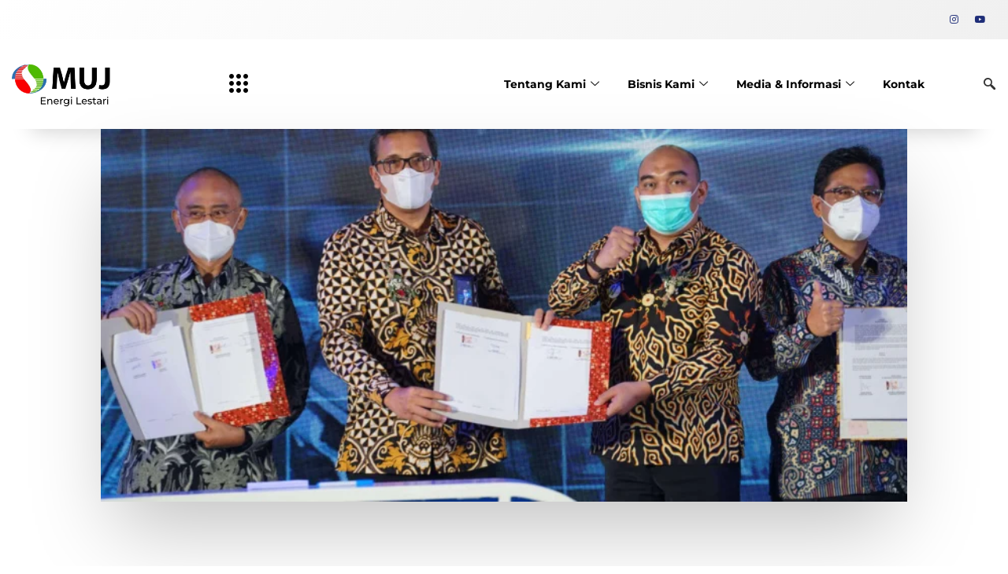

--- FILE ---
content_type: text/html; charset=UTF-8
request_url: https://muj.co.id/wjis-2021-muj-teken-dua-kerja-sama-strategis-dengan-pgn-dan-bpkh/
body_size: 39585
content:

<!DOCTYPE html>
<html lang="en-US">

<head>
	<meta charset="UTF-8">
	<meta name="viewport" content="width=device-width, initial-scale=1.0" />
		<title>WJIS 2021: MUJ Teken Dua Kerja Sama Strategis dengan PGN dan BPKH &#8211; Migas Utama Jabar</title>
<meta name='robots' content='max-image-preview:large' />
<link rel='dns-prefetch' href='//www.googletagmanager.com' />
<link rel='dns-prefetch' href='//fonts.googleapis.com' />
<link rel="alternate" type="application/rss+xml" title="Migas Utama Jabar &raquo; Feed" href="https://muj.co.id/feed/" />
<link rel="alternate" type="application/rss+xml" title="Migas Utama Jabar &raquo; Comments Feed" href="https://muj.co.id/comments/feed/" />
<link rel="alternate" type="application/rss+xml" title="Migas Utama Jabar &raquo; WJIS 2021: MUJ Teken Dua Kerja Sama Strategis dengan PGN dan BPKH Comments Feed" href="https://muj.co.id/wjis-2021-muj-teken-dua-kerja-sama-strategis-dengan-pgn-dan-bpkh/feed/" />
<link rel="alternate" title="oEmbed (JSON)" type="application/json+oembed" href="https://muj.co.id/wp-json/oembed/1.0/embed?url=https%3A%2F%2Fmuj.co.id%2Fwjis-2021-muj-teken-dua-kerja-sama-strategis-dengan-pgn-dan-bpkh%2F" />
<link rel="alternate" title="oEmbed (XML)" type="text/xml+oembed" href="https://muj.co.id/wp-json/oembed/1.0/embed?url=https%3A%2F%2Fmuj.co.id%2Fwjis-2021-muj-teken-dua-kerja-sama-strategis-dengan-pgn-dan-bpkh%2F&#038;format=xml" />
<style id='wp-img-auto-sizes-contain-inline-css' type='text/css'>
img:is([sizes=auto i],[sizes^="auto," i]){contain-intrinsic-size:3000px 1500px}
/*# sourceURL=wp-img-auto-sizes-contain-inline-css */
</style>
<link rel='stylesheet' id='elementor-frontend-css' href='https://muj.co.id/wp-content/uploads/elementor/css/custom-frontend.min.css?ver=1768251348' type='text/css' media='all' />
<link rel='stylesheet' id='elementor-post-16368-css' href='https://muj.co.id/wp-content/uploads/elementor/css/post-16368.css?ver=1768251348' type='text/css' media='all' />
<link rel='stylesheet' id='elementor-post-16436-css' href='https://muj.co.id/wp-content/uploads/elementor/css/post-16436.css?ver=1768251348' type='text/css' media='all' />
<style id='wp-emoji-styles-inline-css' type='text/css'>

	img.wp-smiley, img.emoji {
		display: inline !important;
		border: none !important;
		box-shadow: none !important;
		height: 1em !important;
		width: 1em !important;
		margin: 0 0.07em !important;
		vertical-align: -0.1em !important;
		background: none !important;
		padding: 0 !important;
	}
/*# sourceURL=wp-emoji-styles-inline-css */
</style>
<link rel='stylesheet' id='wp-block-library-css' href='https://muj.co.id/wp-includes/css/dist/block-library/style.min.css?ver=1e6440b68bd272fe3596c61832f3e568' type='text/css' media='all' />
<style id='classic-theme-styles-inline-css' type='text/css'>
/*! This file is auto-generated */
.wp-block-button__link{color:#fff;background-color:#32373c;border-radius:9999px;box-shadow:none;text-decoration:none;padding:calc(.667em + 2px) calc(1.333em + 2px);font-size:1.125em}.wp-block-file__button{background:#32373c;color:#fff;text-decoration:none}
/*# sourceURL=/wp-includes/css/classic-themes.min.css */
</style>
<style id='safe-svg-svg-icon-style-inline-css' type='text/css'>
.safe-svg-cover{text-align:center}.safe-svg-cover .safe-svg-inside{display:inline-block;max-width:100%}.safe-svg-cover svg{fill:currentColor;height:100%;max-height:100%;max-width:100%;width:100%}

/*# sourceURL=https://muj.co.id/wp-content/plugins/safe-svg/dist/safe-svg-block-frontend.css */
</style>
<style id='global-styles-inline-css' type='text/css'>
:root{--wp--preset--aspect-ratio--square: 1;--wp--preset--aspect-ratio--4-3: 4/3;--wp--preset--aspect-ratio--3-4: 3/4;--wp--preset--aspect-ratio--3-2: 3/2;--wp--preset--aspect-ratio--2-3: 2/3;--wp--preset--aspect-ratio--16-9: 16/9;--wp--preset--aspect-ratio--9-16: 9/16;--wp--preset--color--black: #000000;--wp--preset--color--cyan-bluish-gray: #abb8c3;--wp--preset--color--white: #ffffff;--wp--preset--color--pale-pink: #f78da7;--wp--preset--color--vivid-red: #cf2e2e;--wp--preset--color--luminous-vivid-orange: #ff6900;--wp--preset--color--luminous-vivid-amber: #fcb900;--wp--preset--color--light-green-cyan: #7bdcb5;--wp--preset--color--vivid-green-cyan: #00d084;--wp--preset--color--pale-cyan-blue: #8ed1fc;--wp--preset--color--vivid-cyan-blue: #0693e3;--wp--preset--color--vivid-purple: #9b51e0;--wp--preset--gradient--vivid-cyan-blue-to-vivid-purple: linear-gradient(135deg,rgb(6,147,227) 0%,rgb(155,81,224) 100%);--wp--preset--gradient--light-green-cyan-to-vivid-green-cyan: linear-gradient(135deg,rgb(122,220,180) 0%,rgb(0,208,130) 100%);--wp--preset--gradient--luminous-vivid-amber-to-luminous-vivid-orange: linear-gradient(135deg,rgb(252,185,0) 0%,rgb(255,105,0) 100%);--wp--preset--gradient--luminous-vivid-orange-to-vivid-red: linear-gradient(135deg,rgb(255,105,0) 0%,rgb(207,46,46) 100%);--wp--preset--gradient--very-light-gray-to-cyan-bluish-gray: linear-gradient(135deg,rgb(238,238,238) 0%,rgb(169,184,195) 100%);--wp--preset--gradient--cool-to-warm-spectrum: linear-gradient(135deg,rgb(74,234,220) 0%,rgb(151,120,209) 20%,rgb(207,42,186) 40%,rgb(238,44,130) 60%,rgb(251,105,98) 80%,rgb(254,248,76) 100%);--wp--preset--gradient--blush-light-purple: linear-gradient(135deg,rgb(255,206,236) 0%,rgb(152,150,240) 100%);--wp--preset--gradient--blush-bordeaux: linear-gradient(135deg,rgb(254,205,165) 0%,rgb(254,45,45) 50%,rgb(107,0,62) 100%);--wp--preset--gradient--luminous-dusk: linear-gradient(135deg,rgb(255,203,112) 0%,rgb(199,81,192) 50%,rgb(65,88,208) 100%);--wp--preset--gradient--pale-ocean: linear-gradient(135deg,rgb(255,245,203) 0%,rgb(182,227,212) 50%,rgb(51,167,181) 100%);--wp--preset--gradient--electric-grass: linear-gradient(135deg,rgb(202,248,128) 0%,rgb(113,206,126) 100%);--wp--preset--gradient--midnight: linear-gradient(135deg,rgb(2,3,129) 0%,rgb(40,116,252) 100%);--wp--preset--font-size--small: 13px;--wp--preset--font-size--medium: 20px;--wp--preset--font-size--large: 36px;--wp--preset--font-size--x-large: 42px;--wp--preset--spacing--20: 0.44rem;--wp--preset--spacing--30: 0.67rem;--wp--preset--spacing--40: 1rem;--wp--preset--spacing--50: 1.5rem;--wp--preset--spacing--60: 2.25rem;--wp--preset--spacing--70: 3.38rem;--wp--preset--spacing--80: 5.06rem;--wp--preset--shadow--natural: 6px 6px 9px rgba(0, 0, 0, 0.2);--wp--preset--shadow--deep: 12px 12px 50px rgba(0, 0, 0, 0.4);--wp--preset--shadow--sharp: 6px 6px 0px rgba(0, 0, 0, 0.2);--wp--preset--shadow--outlined: 6px 6px 0px -3px rgb(255, 255, 255), 6px 6px rgb(0, 0, 0);--wp--preset--shadow--crisp: 6px 6px 0px rgb(0, 0, 0);}:where(.is-layout-flex){gap: 0.5em;}:where(.is-layout-grid){gap: 0.5em;}body .is-layout-flex{display: flex;}.is-layout-flex{flex-wrap: wrap;align-items: center;}.is-layout-flex > :is(*, div){margin: 0;}body .is-layout-grid{display: grid;}.is-layout-grid > :is(*, div){margin: 0;}:where(.wp-block-columns.is-layout-flex){gap: 2em;}:where(.wp-block-columns.is-layout-grid){gap: 2em;}:where(.wp-block-post-template.is-layout-flex){gap: 1.25em;}:where(.wp-block-post-template.is-layout-grid){gap: 1.25em;}.has-black-color{color: var(--wp--preset--color--black) !important;}.has-cyan-bluish-gray-color{color: var(--wp--preset--color--cyan-bluish-gray) !important;}.has-white-color{color: var(--wp--preset--color--white) !important;}.has-pale-pink-color{color: var(--wp--preset--color--pale-pink) !important;}.has-vivid-red-color{color: var(--wp--preset--color--vivid-red) !important;}.has-luminous-vivid-orange-color{color: var(--wp--preset--color--luminous-vivid-orange) !important;}.has-luminous-vivid-amber-color{color: var(--wp--preset--color--luminous-vivid-amber) !important;}.has-light-green-cyan-color{color: var(--wp--preset--color--light-green-cyan) !important;}.has-vivid-green-cyan-color{color: var(--wp--preset--color--vivid-green-cyan) !important;}.has-pale-cyan-blue-color{color: var(--wp--preset--color--pale-cyan-blue) !important;}.has-vivid-cyan-blue-color{color: var(--wp--preset--color--vivid-cyan-blue) !important;}.has-vivid-purple-color{color: var(--wp--preset--color--vivid-purple) !important;}.has-black-background-color{background-color: var(--wp--preset--color--black) !important;}.has-cyan-bluish-gray-background-color{background-color: var(--wp--preset--color--cyan-bluish-gray) !important;}.has-white-background-color{background-color: var(--wp--preset--color--white) !important;}.has-pale-pink-background-color{background-color: var(--wp--preset--color--pale-pink) !important;}.has-vivid-red-background-color{background-color: var(--wp--preset--color--vivid-red) !important;}.has-luminous-vivid-orange-background-color{background-color: var(--wp--preset--color--luminous-vivid-orange) !important;}.has-luminous-vivid-amber-background-color{background-color: var(--wp--preset--color--luminous-vivid-amber) !important;}.has-light-green-cyan-background-color{background-color: var(--wp--preset--color--light-green-cyan) !important;}.has-vivid-green-cyan-background-color{background-color: var(--wp--preset--color--vivid-green-cyan) !important;}.has-pale-cyan-blue-background-color{background-color: var(--wp--preset--color--pale-cyan-blue) !important;}.has-vivid-cyan-blue-background-color{background-color: var(--wp--preset--color--vivid-cyan-blue) !important;}.has-vivid-purple-background-color{background-color: var(--wp--preset--color--vivid-purple) !important;}.has-black-border-color{border-color: var(--wp--preset--color--black) !important;}.has-cyan-bluish-gray-border-color{border-color: var(--wp--preset--color--cyan-bluish-gray) !important;}.has-white-border-color{border-color: var(--wp--preset--color--white) !important;}.has-pale-pink-border-color{border-color: var(--wp--preset--color--pale-pink) !important;}.has-vivid-red-border-color{border-color: var(--wp--preset--color--vivid-red) !important;}.has-luminous-vivid-orange-border-color{border-color: var(--wp--preset--color--luminous-vivid-orange) !important;}.has-luminous-vivid-amber-border-color{border-color: var(--wp--preset--color--luminous-vivid-amber) !important;}.has-light-green-cyan-border-color{border-color: var(--wp--preset--color--light-green-cyan) !important;}.has-vivid-green-cyan-border-color{border-color: var(--wp--preset--color--vivid-green-cyan) !important;}.has-pale-cyan-blue-border-color{border-color: var(--wp--preset--color--pale-cyan-blue) !important;}.has-vivid-cyan-blue-border-color{border-color: var(--wp--preset--color--vivid-cyan-blue) !important;}.has-vivid-purple-border-color{border-color: var(--wp--preset--color--vivid-purple) !important;}.has-vivid-cyan-blue-to-vivid-purple-gradient-background{background: var(--wp--preset--gradient--vivid-cyan-blue-to-vivid-purple) !important;}.has-light-green-cyan-to-vivid-green-cyan-gradient-background{background: var(--wp--preset--gradient--light-green-cyan-to-vivid-green-cyan) !important;}.has-luminous-vivid-amber-to-luminous-vivid-orange-gradient-background{background: var(--wp--preset--gradient--luminous-vivid-amber-to-luminous-vivid-orange) !important;}.has-luminous-vivid-orange-to-vivid-red-gradient-background{background: var(--wp--preset--gradient--luminous-vivid-orange-to-vivid-red) !important;}.has-very-light-gray-to-cyan-bluish-gray-gradient-background{background: var(--wp--preset--gradient--very-light-gray-to-cyan-bluish-gray) !important;}.has-cool-to-warm-spectrum-gradient-background{background: var(--wp--preset--gradient--cool-to-warm-spectrum) !important;}.has-blush-light-purple-gradient-background{background: var(--wp--preset--gradient--blush-light-purple) !important;}.has-blush-bordeaux-gradient-background{background: var(--wp--preset--gradient--blush-bordeaux) !important;}.has-luminous-dusk-gradient-background{background: var(--wp--preset--gradient--luminous-dusk) !important;}.has-pale-ocean-gradient-background{background: var(--wp--preset--gradient--pale-ocean) !important;}.has-electric-grass-gradient-background{background: var(--wp--preset--gradient--electric-grass) !important;}.has-midnight-gradient-background{background: var(--wp--preset--gradient--midnight) !important;}.has-small-font-size{font-size: var(--wp--preset--font-size--small) !important;}.has-medium-font-size{font-size: var(--wp--preset--font-size--medium) !important;}.has-large-font-size{font-size: var(--wp--preset--font-size--large) !important;}.has-x-large-font-size{font-size: var(--wp--preset--font-size--x-large) !important;}
:where(.wp-block-post-template.is-layout-flex){gap: 1.25em;}:where(.wp-block-post-template.is-layout-grid){gap: 1.25em;}
:where(.wp-block-term-template.is-layout-flex){gap: 1.25em;}:where(.wp-block-term-template.is-layout-grid){gap: 1.25em;}
:where(.wp-block-columns.is-layout-flex){gap: 2em;}:where(.wp-block-columns.is-layout-grid){gap: 2em;}
:root :where(.wp-block-pullquote){font-size: 1.5em;line-height: 1.6;}
/*# sourceURL=global-styles-inline-css */
</style>
<link rel='stylesheet' id='bodhi-svgs-attachment-css' href='https://muj.co.id/wp-content/plugins/svg-support/css/svgs-attachment.css' type='text/css' media='all' />
<link rel='stylesheet' id='swiper-css' href='https://muj.co.id/wp-content/plugins/elementor/assets/lib/swiper/v8/css/swiper.min.css?ver=8.4.5' type='text/css' media='all' />
<link rel='stylesheet' id='allsmiles-main-css' href='https://muj.co.id/wp-content/themes/allsmiles/assets/css/main.min.css?ver=1e6440b68bd272fe3596c61832f3e568' type='text/css' media='all' />
<link rel='stylesheet' id='allsmiles-child-style-css' href='https://muj.co.id/wp-content/themes/allsmiles-child/style.css?ver=1e6440b68bd272fe3596c61832f3e568' type='text/css' media='all' />
<link rel='stylesheet' id='magnific-popup-css' href='https://muj.co.id/wp-content/themes/allsmiles/assets/plugins/magnific-popup/magnific-popup.css?ver=1e6440b68bd272fe3596c61832f3e568' type='text/css' media='all' />
<link rel='stylesheet' id='allsmiles-google-fonts-css' href='https://fonts.googleapis.com/css?family=Catamaran%3A300%2C400%2C500%2C600%7COpen+Sans%3A300%2C400%2C500%2C600&#038;subset=latin-ext&#038;display=swap&#038;ver=1.0.0' type='text/css' media='all' />
<link rel='stylesheet' id='allsmiles-style-css' href='https://muj.co.id/wp-content/themes/allsmiles/style.css?ver=1e6440b68bd272fe3596c61832f3e568' type='text/css' media='all' />
<link rel='stylesheet' id='widget-image-css' href='https://muj.co.id/wp-content/plugins/elementor/assets/css/widget-image.min.css?ver=3.33.4' type='text/css' media='all' />
<link rel='stylesheet' id='widget-spacer-css' href='https://muj.co.id/wp-content/plugins/elementor/assets/css/widget-spacer.min.css?ver=3.33.4' type='text/css' media='all' />
<link rel='stylesheet' id='widget-heading-css' href='https://muj.co.id/wp-content/plugins/elementor/assets/css/widget-heading.min.css?ver=3.33.4' type='text/css' media='all' />
<link rel='stylesheet' id='widget-post-info-css' href='https://muj.co.id/wp-content/plugins/elementor-pro/assets/css/widget-post-info.min.css?ver=3.33.2' type='text/css' media='all' />
<link rel='stylesheet' id='widget-icon-list-css' href='https://muj.co.id/wp-content/uploads/elementor/css/custom-widget-icon-list.min.css?ver=1768251348' type='text/css' media='all' />
<link rel='stylesheet' id='elementor-icons-shared-0-css' href='https://muj.co.id/wp-content/plugins/elementor/assets/lib/font-awesome/css/fontawesome.min.css?ver=5.15.3' type='text/css' media='all' />
<link rel='stylesheet' id='elementor-icons-fa-regular-css' href='https://muj.co.id/wp-content/plugins/elementor/assets/lib/font-awesome/css/regular.min.css?ver=5.15.3' type='text/css' media='all' />
<link rel='stylesheet' id='elementor-icons-fa-solid-css' href='https://muj.co.id/wp-content/plugins/elementor/assets/lib/font-awesome/css/solid.min.css?ver=5.15.3' type='text/css' media='all' />
<link rel='stylesheet' id='widget-post-navigation-css' href='https://muj.co.id/wp-content/plugins/elementor-pro/assets/css/widget-post-navigation.min.css?ver=3.33.2' type='text/css' media='all' />
<link rel='stylesheet' id='elementor-icons-css' href='https://muj.co.id/wp-content/plugins/elementor/assets/lib/eicons/css/elementor-icons.min.css?ver=5.44.0' type='text/css' media='all' />
<link rel='stylesheet' id='elementor-post-14-css' href='https://muj.co.id/wp-content/uploads/elementor/css/post-14.css?ver=1768251348' type='text/css' media='all' />
<link rel='stylesheet' id='elementor-post-16774-css' href='https://muj.co.id/wp-content/uploads/elementor/css/post-16774.css?ver=1768251348' type='text/css' media='all' />
<link rel='stylesheet' id='ekit-widget-styles-css' href='https://muj.co.id/wp-content/plugins/elementskit-lite/widgets/init/assets/css/widget-styles.css?ver=3.7.7' type='text/css' media='all' />
<link rel='stylesheet' id='ekit-widget-styles-pro-css' href='https://muj.co.id/wp-content/plugins/elementskit/widgets/init/assets/css/widget-styles-pro.css?ver=4.1.2' type='text/css' media='all' />
<link rel='stylesheet' id='ekit-responsive-css' href='https://muj.co.id/wp-content/plugins/elementskit-lite/widgets/init/assets/css/responsive.css?ver=3.7.7' type='text/css' media='all' />
<link rel='stylesheet' id='elementor-gf-local-montserrat-css' href='https://muj.co.id/wp-content/uploads/elementor/google-fonts/css/montserrat.css?ver=1745828897' type='text/css' media='all' />
<link rel='stylesheet' id='elementor-gf-local-lato-css' href='https://muj.co.id/wp-content/uploads/elementor/google-fonts/css/lato.css?ver=1745828902' type='text/css' media='all' />
<link rel='stylesheet' id='elementor-gf-local-poppins-css' href='https://muj.co.id/wp-content/uploads/elementor/google-fonts/css/poppins.css?ver=1745828916' type='text/css' media='all' />
<link rel='stylesheet' id='elementor-icons-fa-brands-css' href='https://muj.co.id/wp-content/plugins/elementor/assets/lib/font-awesome/css/brands.min.css?ver=5.15.3' type='text/css' media='all' />
<link rel='stylesheet' id='elementor-icons-ekiticons-css' href='https://muj.co.id/wp-content/plugins/elementskit-lite/modules/elementskit-icon-pack/assets/css/ekiticons.css?ver=3.7.7' type='text/css' media='all' />
<script type="text/javascript" src="https://muj.co.id/wp-includes/js/jquery/jquery.min.js?ver=3.7.1" id="jquery-core-js"></script>
<script type="text/javascript" src="https://muj.co.id/wp-includes/js/jquery/jquery-migrate.min.js?ver=3.4.1" id="jquery-migrate-js"></script>

<!-- Google tag (gtag.js) snippet added by Site Kit -->
<!-- Google Analytics snippet added by Site Kit -->
<script type="text/javascript" src="https://www.googletagmanager.com/gtag/js?id=G-W7PHS62DC8" id="google_gtagjs-js" async></script>
<script type="text/javascript" id="google_gtagjs-js-after">
/* <![CDATA[ */
window.dataLayer = window.dataLayer || [];function gtag(){dataLayer.push(arguments);}
gtag("set","linker",{"domains":["muj.co.id"]});
gtag("js", new Date());
gtag("set", "developer_id.dZTNiMT", true);
gtag("config", "G-W7PHS62DC8");
//# sourceURL=google_gtagjs-js-after
/* ]]> */
</script>
<link rel="https://api.w.org/" href="https://muj.co.id/wp-json/" /><link rel="alternate" title="JSON" type="application/json" href="https://muj.co.id/wp-json/wp/v2/posts/6657" /><link rel="EditURI" type="application/rsd+xml" title="RSD" href="https://muj.co.id/xmlrpc.php?rsd" />
<link rel="canonical" href="https://muj.co.id/wjis-2021-muj-teken-dua-kerja-sama-strategis-dengan-pgn-dan-bpkh/" />
<meta name="generator" content="Site Kit by Google 1.167.0" /><meta name="generator" content="Elementor 3.33.4; features: additional_custom_breakpoints; settings: css_print_method-external, google_font-enabled, font_display-auto">
			<style>
				.e-con.e-parent:nth-of-type(n+4):not(.e-lazyloaded):not(.e-no-lazyload),
				.e-con.e-parent:nth-of-type(n+4):not(.e-lazyloaded):not(.e-no-lazyload) * {
					background-image: none !important;
				}
				@media screen and (max-height: 1024px) {
					.e-con.e-parent:nth-of-type(n+3):not(.e-lazyloaded):not(.e-no-lazyload),
					.e-con.e-parent:nth-of-type(n+3):not(.e-lazyloaded):not(.e-no-lazyload) * {
						background-image: none !important;
					}
				}
				@media screen and (max-height: 640px) {
					.e-con.e-parent:nth-of-type(n+2):not(.e-lazyloaded):not(.e-no-lazyload),
					.e-con.e-parent:nth-of-type(n+2):not(.e-lazyloaded):not(.e-no-lazyload) * {
						background-image: none !important;
					}
				}
			</style>
			<link rel="icon" href="https://muj.co.id/wp-content/uploads/2021/07/favicon-150x150.png" sizes="32x32" />
<link rel="icon" href="https://muj.co.id/wp-content/uploads/2021/07/favicon.png" sizes="192x192" />
<link rel="apple-touch-icon" href="https://muj.co.id/wp-content/uploads/2021/07/favicon.png" />
<meta name="msapplication-TileImage" content="https://muj.co.id/wp-content/uploads/2021/07/favicon.png" />
</head>

<body data-rsssl=1 class="wp-singular post-template-default single single-post postid-6657 single-format-standard wp-custom-logo wp-theme-allsmiles wp-child-theme-allsmiles-child qode-framework-1.1.4 allsmiles-child-child-1.0.0 allsmiles-1.1 qodef-content-grid-1100 elementor-default elementor-template-full-width elementor-kit-14 elementor-page-16774">

	
			<a class="skip-link screen-reader-text" href="#content">
			Skip to content		</a>
	
	
	<div class="ekit-template-content-markup ekit-template-content-header ekit-template-content-theme-support">
		<style>.elementor-16368 .elementor-element.elementor-element-f41256e:not(.elementor-motion-effects-element-type-background), .elementor-16368 .elementor-element.elementor-element-f41256e > .elementor-motion-effects-container > .elementor-motion-effects-layer{background-color:transparent;background-image:linear-gradient(115deg, #FFFFFF 0%, #F0F0F0 100%);}.elementor-16368 .elementor-element.elementor-element-f41256e{transition:background 0.3s, border 0.3s, border-radius 0.3s, box-shadow 0.3s;padding:0px 20px 0px 20px;}.elementor-16368 .elementor-element.elementor-element-f41256e > .elementor-background-overlay{transition:background 0.3s, border-radius 0.3s, opacity 0.3s;}.elementor-16368 .elementor-element.elementor-element-92175f2 > .elementor-element-populated{transition:background 0.3s, border 0.3s, border-radius 0.3s, box-shadow 0.3s;}.elementor-16368 .elementor-element.elementor-element-92175f2 > .elementor-element-populated > .elementor-background-overlay{transition:background 0.3s, border-radius 0.3s, opacity 0.3s;}.elementor-16368 .elementor-element.elementor-element-33e0726c .elementor-repeater-item-5eb0945 > a :is(i, svg){color:#8A8A8A;fill:#8A8A8A;}.elementor-16368 .elementor-element.elementor-element-33e0726c .elementor-repeater-item-5eb0945 > a{background-color:rgba(255,255,255,0);}.elementor-16368 .elementor-element.elementor-element-33e0726c .elementor-repeater-item-5eb0945 > a:hover{color:var( --e-global-color-primary );}.elementor-16368 .elementor-element.elementor-element-33e0726c .elementor-repeater-item-5eb0945 > a:hover svg path{stroke:var( --e-global-color-primary );fill:var( --e-global-color-primary );}.elementor-16368 .elementor-element.elementor-element-33e0726c .elementor-repeater-item-404d637 > a :is(i, svg){color:#8A8A8A;fill:#8A8A8A;}.elementor-16368 .elementor-element.elementor-element-33e0726c .elementor-repeater-item-404d637 > a{background-color:rgba(161,161,161,0);}.elementor-16368 .elementor-element.elementor-element-33e0726c .elementor-repeater-item-404d637 > a:hover{color:var( --e-global-color-primary );}.elementor-16368 .elementor-element.elementor-element-33e0726c .elementor-repeater-item-404d637 > a:hover svg path{stroke:var( --e-global-color-primary );fill:var( --e-global-color-primary );}.elementor-16368 .elementor-element.elementor-element-33e0726c .elementor-repeater-item-98fdd10 > a :is(i, svg){color:#8A8A8A;fill:#8A8A8A;}.elementor-16368 .elementor-element.elementor-element-33e0726c .elementor-repeater-item-98fdd10 > a:hover{color:var( --e-global-color-primary );}.elementor-16368 .elementor-element.elementor-element-33e0726c .elementor-repeater-item-98fdd10 > a:hover svg path{stroke:var( --e-global-color-primary );fill:var( --e-global-color-primary );}.elementor-16368 .elementor-element.elementor-element-33e0726c .elementor-repeater-item-e2aa959 > a :is(i, svg){color:#8A8A8A;fill:#8A8A8A;}.elementor-16368 .elementor-element.elementor-element-33e0726c .elementor-repeater-item-e2aa959 > a:hover{color:var( --e-global-color-primary );}.elementor-16368 .elementor-element.elementor-element-33e0726c .elementor-repeater-item-e2aa959 > a:hover svg path{stroke:var( --e-global-color-primary );fill:var( --e-global-color-primary );}.elementor-16368 .elementor-element.elementor-element-33e0726c .elementor-repeater-item-4f39d87 > a :is(i, svg){color:#8A8A8A;fill:#8A8A8A;}.elementor-16368 .elementor-element.elementor-element-33e0726c .elementor-repeater-item-4f39d87 > a:hover{color:var( --e-global-color-primary );}.elementor-16368 .elementor-element.elementor-element-33e0726c .elementor-repeater-item-4f39d87 > a:hover svg path{stroke:var( --e-global-color-primary );fill:var( --e-global-color-primary );}.elementor-16368 .elementor-element.elementor-element-33e0726c > .elementor-widget-container{padding:0px 0px 0px 0px;}.elementor-16368 .elementor-element.elementor-element-33e0726c .ekit_social_media{text-align:right;}.elementor-16368 .elementor-element.elementor-element-33e0726c .ekit_social_media > li > a{text-align:center;text-decoration:none;font-size:14px;width:30px;height:30px;line-height:28px;}.elementor-16368 .elementor-element.elementor-element-33e0726c .ekit_social_media > li{display:inline-block;margin:0px 6px 0px 0px;}.elementor-16368 .elementor-element.elementor-element-33e0726c .ekit_social_media > li > a i{font-size:14px;}.elementor-16368 .elementor-element.elementor-element-33e0726c .ekit_social_media > li > a svg{max-width:14px;}.elementor-16368 .elementor-element.elementor-element-30de2555:not(.elementor-motion-effects-element-type-background) > .elementor-widget-wrap, .elementor-16368 .elementor-element.elementor-element-30de2555 > .elementor-widget-wrap > .elementor-motion-effects-container > .elementor-motion-effects-layer{background-color:transparent;background-image:linear-gradient(180deg, #FFFFFF 0%, #FFEEF2 100%);}.elementor-16368 .elementor-element.elementor-element-30de2555 > .elementor-widget-wrap > .elementor-widget:not(.elementor-widget__width-auto):not(.elementor-widget__width-initial):not(:last-child):not(.elementor-absolute){margin-bottom:0px;}.elementor-16368 .elementor-element.elementor-element-30de2555 > .elementor-element-populated{transition:background 0.3s, border 0.3s, border-radius 0.3s, box-shadow 0.3s;padding:0px 0px 0px 0px;}.elementor-16368 .elementor-element.elementor-element-30de2555 > .elementor-element-populated > .elementor-background-overlay{transition:background 0.3s, border-radius 0.3s, opacity 0.3s;}.elementor-16368 .elementor-element.elementor-element-54b21e00 > .elementor-container > .elementor-column > .elementor-widget-wrap{align-content:center;align-items:center;}.elementor-16368 .elementor-element.elementor-element-54b21e00:not(.elementor-motion-effects-element-type-background), .elementor-16368 .elementor-element.elementor-element-54b21e00 > .elementor-motion-effects-container > .elementor-motion-effects-layer{background-color:#FFFFFF;}.elementor-16368 .elementor-element.elementor-element-54b21e00{box-shadow:0px 43px 27px -40px rgba(0, 0, 0, 0.18);transition:background 0.3s, border 0.3s, border-radius 0.3s, box-shadow 0.3s;padding:0px 0px 0px 0px;}.elementor-16368 .elementor-element.elementor-element-54b21e00 > .elementor-background-overlay{transition:background 0.3s, border-radius 0.3s, opacity 0.3s;}.elementor-16368 .elementor-element.elementor-element-34b979be > .elementor-widget-wrap > .elementor-widget:not(.elementor-widget__width-auto):not(.elementor-widget__width-initial):not(:last-child):not(.elementor-absolute){margin-bottom:0px;}.elementor-16368 .elementor-element.elementor-element-34b979be > .elementor-element-populated{margin:-50px 0px 0px 0px;--e-column-margin-right:0px;--e-column-margin-left:0px;padding:0px 15px 0px 15px;}.elementor-widget-theme-site-logo .widget-image-caption{color:var( --e-global-color-text );font-family:var( --e-global-typography-text-font-family ), Sans-serif;font-weight:var( --e-global-typography-text-font-weight );}.elementor-16368 .elementor-element.elementor-element-859a179 > .elementor-widget-container:hover{--e-transform-scale:1.05;}.elementor-16368 .elementor-element.elementor-element-859a179{text-align:left;}.elementor-16368 .elementor-element.elementor-element-859a179 img{width:58%;}.elementor-16368 .elementor-element.elementor-element-de04b3b.elementor-column > .elementor-widget-wrap{justify-content:flex-end;}.elementor-16368 .elementor-element.elementor-element-de04b3b > .elementor-widget-wrap > .elementor-widget:not(.elementor-widget__width-auto):not(.elementor-widget__width-initial):not(:last-child):not(.elementor-absolute){margin-bottom:0px;}.elementor-16368 .elementor-element.elementor-element-de04b3b > .elementor-element-populated{transition:background 0.3s, border 0.3s, border-radius 0.3s, box-shadow 0.3s;padding:0px 15px 0px 15px;}.elementor-16368 .elementor-element.elementor-element-de04b3b > .elementor-element-populated > .elementor-background-overlay{transition:background 0.3s, border-radius 0.3s, opacity 0.3s;}.elementor-16368 .elementor-element.elementor-element-da2bc46 .ekit-vertical-menu-tigger{background-color:#FFFFFF;font-size:24px;color:#000000;}.elementor-16368 .elementor-element.elementor-element-628462d6.elementor-column > .elementor-widget-wrap{justify-content:flex-end;}.elementor-16368 .elementor-element.elementor-element-628462d6 > .elementor-widget-wrap > .elementor-widget:not(.elementor-widget__width-auto):not(.elementor-widget__width-initial):not(:last-child):not(.elementor-absolute){margin-bottom:0px;}.elementor-16368 .elementor-element.elementor-element-628462d6 > .elementor-element-populated{padding:0px 15px 0px 15px;}.elementor-16368 .elementor-element.elementor-element-96b8bd0 .elementskit-navbar-nav > li > a:hover, .elementor-16368 .elementor-element.elementor-element-96b8bd0 .elementskit-navbar-nav > li > a:focus, .elementor-16368 .elementor-element.elementor-element-96b8bd0 .elementskit-navbar-nav > li > a:active, .elementor-16368 .elementor-element.elementor-element-96b8bd0 .elementskit-navbar-nav > li:hover > a{background-color:#EDEDED;}.elementor-16368 .elementor-element.elementor-element-96b8bd0 .elementskit-menu-hamburger{background-color:#273171;float:right;border-style:solid;border-color:#273171;}.elementor-16368 .elementor-element.elementor-element-96b8bd0 .elementskit-menu-hamburger:hover{background-color:#ffffff;}.elementor-16368 .elementor-element.elementor-element-96b8bd0{width:auto;max-width:auto;z-index:16;}.elementor-16368 .elementor-element.elementor-element-96b8bd0 .elementskit-menu-container{height:90px;border-radius:0px 0px 0px 0px;}.elementor-16368 .elementor-element.elementor-element-96b8bd0 .elementskit-navbar-nav > li > a{font-family:"Montserrat", Sans-serif;font-size:15px;font-weight:bold;color:#323232;padding:0px 15px 0px 15px;}.elementor-16368 .elementor-element.elementor-element-96b8bd0 .elementskit-navbar-nav > li > a:hover{color:#263270;}.elementor-16368 .elementor-element.elementor-element-96b8bd0 .elementskit-navbar-nav > li > a:focus{color:#263270;}.elementor-16368 .elementor-element.elementor-element-96b8bd0 .elementskit-navbar-nav > li > a:active{color:#263270;}.elementor-16368 .elementor-element.elementor-element-96b8bd0 .elementskit-navbar-nav > li:hover > a{color:#263270;}.elementor-16368 .elementor-element.elementor-element-96b8bd0 .elementskit-navbar-nav > li:hover > a .elementskit-submenu-indicator{color:#263270;}.elementor-16368 .elementor-element.elementor-element-96b8bd0 .elementskit-navbar-nav > li > a:hover .elementskit-submenu-indicator{color:#263270;}.elementor-16368 .elementor-element.elementor-element-96b8bd0 .elementskit-navbar-nav > li > a:focus .elementskit-submenu-indicator{color:#263270;}.elementor-16368 .elementor-element.elementor-element-96b8bd0 .elementskit-navbar-nav > li > a:active .elementskit-submenu-indicator{color:#263270;}.elementor-16368 .elementor-element.elementor-element-96b8bd0 .elementskit-navbar-nav > li.current-menu-item > a{color:#707070;}.elementor-16368 .elementor-element.elementor-element-96b8bd0 .elementskit-navbar-nav > li.current-menu-ancestor > a{color:#707070;}.elementor-16368 .elementor-element.elementor-element-96b8bd0 .elementskit-navbar-nav > li.current-menu-ancestor > a .elementskit-submenu-indicator{color:#707070;}.elementor-16368 .elementor-element.elementor-element-96b8bd0 .elementskit-navbar-nav > li > a .elementskit-submenu-indicator{color:#101010;fill:#101010;}.elementor-16368 .elementor-element.elementor-element-96b8bd0 .elementskit-navbar-nav > li > a .ekit-submenu-indicator-icon{color:#101010;fill:#101010;}.elementor-16368 .elementor-element.elementor-element-96b8bd0 .elementskit-navbar-nav .elementskit-submenu-panel > li > a{font-family:"Lato", Sans-serif;font-size:11px;font-weight:700;padding:15px 15px 15px 15px;color:#273272;}.elementor-16368 .elementor-element.elementor-element-96b8bd0 .elementskit-navbar-nav .elementskit-submenu-panel > li > a:hover{color:#121147;}.elementor-16368 .elementor-element.elementor-element-96b8bd0 .elementskit-navbar-nav .elementskit-submenu-panel > li > a:focus{color:#121147;}.elementor-16368 .elementor-element.elementor-element-96b8bd0 .elementskit-navbar-nav .elementskit-submenu-panel > li > a:active{color:#121147;}.elementor-16368 .elementor-element.elementor-element-96b8bd0 .elementskit-navbar-nav .elementskit-submenu-panel > li:hover > a{color:#121147;}.elementor-16368 .elementor-element.elementor-element-96b8bd0 .elementskit-navbar-nav .elementskit-submenu-panel > li.current-menu-item > a{color:#707070 !important;}.elementor-16368 .elementor-element.elementor-element-96b8bd0 .elementskit-submenu-panel{padding:15px 0px 15px 0px;}.elementor-16368 .elementor-element.elementor-element-96b8bd0 .elementskit-navbar-nav .elementskit-submenu-panel{border-radius:0px 0px 0px 0px;min-width:220px;box-shadow:0px 0px 10px 0px rgba(0,0,0,0.12);}.elementor-16368 .elementor-element.elementor-element-96b8bd0 .elementskit-menu-hamburger .elementskit-menu-hamburger-icon{background-color:#ffffff;}.elementor-16368 .elementor-element.elementor-element-96b8bd0 .elementskit-menu-hamburger > .ekit-menu-icon{color:#ffffff;}.elementor-16368 .elementor-element.elementor-element-96b8bd0 .elementskit-menu-hamburger:hover .elementskit-menu-hamburger-icon{background-color:#273171;}.elementor-16368 .elementor-element.elementor-element-96b8bd0 .elementskit-menu-hamburger:hover > .ekit-menu-icon{color:#273171;}.elementor-16368 .elementor-element.elementor-element-96b8bd0 .elementskit-menu-close{border-style:solid;border-color:#273171;color:rgba(51, 51, 51, 1);}.elementor-16368 .elementor-element.elementor-element-96b8bd0 .elementskit-menu-close:hover{color:rgba(0, 0, 0, 0.5);}.elementor-16368 .elementor-element.elementor-element-52dd063.elementor-column > .elementor-widget-wrap{justify-content:flex-end;}.elementor-16368 .elementor-element.elementor-element-52dd063 > .elementor-widget-wrap > .elementor-widget:not(.elementor-widget__width-auto):not(.elementor-widget__width-initial):not(:last-child):not(.elementor-absolute){margin-bottom:0px;}.elementor-16368 .elementor-element.elementor-element-52dd063 > .elementor-element-populated{padding:0px 15px 0px 15px;}.elementor-16368 .elementor-element.elementor-element-e688311{width:auto;max-width:auto;}.elementor-16368 .elementor-element.elementor-element-e688311 > .elementor-widget-container{margin:0px 0px 0px 30px;}.elementor-16368 .elementor-element.elementor-element-e688311 .ekit_navsearch-button :is(i, svg){font-size:20px;}.elementor-16368 .elementor-element.elementor-element-e688311 .ekit_navsearch-button, .elementor-16368 .elementor-element.elementor-element-e688311 .ekit_search-button{color:#323232;fill:#323232;}.elementor-16368 .elementor-element.elementor-element-e688311 .ekit_navsearch-button{margin:0px 0px 0px 0px;padding:1px 1px 1px 1px;text-align:center;}.elementor-16368 .elementor-element.elementor-element-60ff93d > .elementor-widget-wrap > .elementor-widget:not(.elementor-widget__width-auto):not(.elementor-widget__width-initial):not(:last-child):not(.elementor-absolute){margin-bottom:0px;}.elementor-16368 .elementor-element.elementor-element-60ff93d > .elementor-element-populated{transition:background 0.3s, border 0.3s, border-radius 0.3s, box-shadow 0.3s;padding:0px 0px 0px 0px;}.elementor-16368 .elementor-element.elementor-element-60ff93d > .elementor-element-populated > .elementor-background-overlay{transition:background 0.3s, border-radius 0.3s, opacity 0.3s;}.elementor-widget-nav-menu .elementor-nav-menu .elementor-item{font-family:var( --e-global-typography-primary-font-family ), Sans-serif;font-weight:var( --e-global-typography-primary-font-weight );}.elementor-widget-nav-menu .elementor-nav-menu--main .elementor-item{color:var( --e-global-color-text );fill:var( --e-global-color-text );}.elementor-widget-nav-menu .elementor-nav-menu--main .elementor-item:hover,
					.elementor-widget-nav-menu .elementor-nav-menu--main .elementor-item.elementor-item-active,
					.elementor-widget-nav-menu .elementor-nav-menu--main .elementor-item.highlighted,
					.elementor-widget-nav-menu .elementor-nav-menu--main .elementor-item:focus{color:var( --e-global-color-accent );fill:var( --e-global-color-accent );}.elementor-widget-nav-menu .elementor-nav-menu--main:not(.e--pointer-framed) .elementor-item:before,
					.elementor-widget-nav-menu .elementor-nav-menu--main:not(.e--pointer-framed) .elementor-item:after{background-color:var( --e-global-color-accent );}.elementor-widget-nav-menu .e--pointer-framed .elementor-item:before,
					.elementor-widget-nav-menu .e--pointer-framed .elementor-item:after{border-color:var( --e-global-color-accent );}.elementor-widget-nav-menu{--e-nav-menu-divider-color:var( --e-global-color-text );}.elementor-widget-nav-menu .elementor-nav-menu--dropdown .elementor-item, .elementor-widget-nav-menu .elementor-nav-menu--dropdown  .elementor-sub-item{font-family:var( --e-global-typography-accent-font-family ), Sans-serif;font-weight:var( --e-global-typography-accent-font-weight );}.elementor-16368 .elementor-element.elementor-element-a816df5 .elementor-menu-toggle{margin-left:auto;}.elementor-16368 .elementor-element.elementor-element-a816df5 .elementor-nav-menu--dropdown a:hover,
					.elementor-16368 .elementor-element.elementor-element-a816df5 .elementor-nav-menu--dropdown a:focus,
					.elementor-16368 .elementor-element.elementor-element-a816df5 .elementor-nav-menu--dropdown a.elementor-item-active,
					.elementor-16368 .elementor-element.elementor-element-a816df5 .elementor-nav-menu--dropdown a.highlighted{background-color:#E72018;}.elementor-16368 .elementor-element.elementor-element-a816df5 .elementor-nav-menu--dropdown a.elementor-item-active{color:#6D6D6D;background-color:var( --e-global-color-accent );}.elementor-16368 .elementor-element.elementor-element-a816df5 .elementor-nav-menu--dropdown .elementor-item, .elementor-16368 .elementor-element.elementor-element-a816df5 .elementor-nav-menu--dropdown  .elementor-sub-item{font-family:"Montserrat", Sans-serif;font-weight:600;}.elementor-16368 .elementor-element.elementor-element-a816df5 div.elementor-menu-toggle{color:var( --e-global-color-primary );}.elementor-16368 .elementor-element.elementor-element-a816df5 div.elementor-menu-toggle svg{fill:var( --e-global-color-primary );}@media(min-width:768px){.elementor-16368 .elementor-element.elementor-element-34b979be{width:20%;}.elementor-16368 .elementor-element.elementor-element-de04b3b{width:20%;}.elementor-16368 .elementor-element.elementor-element-628462d6{width:54.088%;}.elementor-16368 .elementor-element.elementor-element-52dd063{width:5.912%;}}@media(max-width:1400px){.elementor-16368 .elementor-element.elementor-element-33e0726c > .elementor-widget-container{margin:0px -10px 0px 0px;}.elementor-16368 .elementor-element.elementor-element-33e0726c .ekit_social_media > li{margin:0px 0px 0px 0px;}.elementor-16368 .elementor-element.elementor-element-33e0726c .ekit_social_media > li > a i{font-size:12px;}.elementor-16368 .elementor-element.elementor-element-33e0726c .ekit_social_media > li > a svg{max-width:12px;}.elementor-16368 .elementor-element.elementor-element-54b21e00{padding:12px 0px 12px 0px;}.elementor-16368 .elementor-element.elementor-element-34b979be > .elementor-element-populated{margin:0px 0px 0px 0px;--e-column-margin-right:0px;--e-column-margin-left:0px;}.elementor-16368 .elementor-element.elementor-element-96b8bd0 .elementskit-nav-identity-panel{padding:10px 0px 10px 0px;}.elementor-16368 .elementor-element.elementor-element-96b8bd0 .elementskit-menu-container{max-width:350%;border-radius:0px 0px 0px 0px;}.elementor-16368 .elementor-element.elementor-element-96b8bd0 .elementskit-navbar-nav > li > a{font-size:14px;color:#000000;padding:10px 15px 10px 15px;}.elementor-16368 .elementor-element.elementor-element-96b8bd0 .elementskit-navbar-nav .elementskit-submenu-panel > li > a{padding:15px 15px 15px 15px;}.elementor-16368 .elementor-element.elementor-element-96b8bd0 .elementskit-navbar-nav .elementskit-submenu-panel{border-radius:0px 0px 0px 0px;}.elementor-16368 .elementor-element.elementor-element-96b8bd0 .elementskit-menu-hamburger{padding:8px 8px 8px 8px;width:45px;border-radius:3px;}.elementor-16368 .elementor-element.elementor-element-96b8bd0 .elementskit-menu-close{padding:8px 8px 8px 8px;margin:12px 12px 12px 12px;width:45px;border-radius:3px;}.elementor-16368 .elementor-element.elementor-element-96b8bd0 .elementskit-nav-logo > img{max-width:160px;max-height:60px;}.elementor-16368 .elementor-element.elementor-element-96b8bd0 .elementskit-nav-logo{margin:5px 0px 5px 0px;padding:5px 5px 5px 5px;}.elementor-16368 .elementor-element.elementor-element-e688311 > .elementor-widget-container{margin:0px 0px 0px 15px;}}@media(max-width:767px){.elementor-16368 .elementor-element.elementor-element-33e0726c .ekit_social_media{text-align:center;}.elementor-16368 .elementor-element.elementor-element-34b979be{width:50%;}.elementor-16368 .elementor-element.elementor-element-de04b3b{width:50%;}.elementor-16368 .elementor-element.elementor-element-628462d6{width:50%;}.elementor-16368 .elementor-element.elementor-element-96b8bd0 .elementskit-menu-hamburger{border-width:1px 1px 1px 1px;}.elementor-16368 .elementor-element.elementor-element-96b8bd0 .elementskit-menu-close{border-width:0px 0px 0px 0px;}.elementor-16368 .elementor-element.elementor-element-96b8bd0 .elementskit-nav-logo > img{max-width:120px;max-height:50px;}.elementor-16368 .elementor-element.elementor-element-52dd063{width:50%;}.elementor-16368 .elementor-element.elementor-element-197e8b0{padding:10px 10px 10px 10px;}.elementor-16368 .elementor-element.elementor-element-bd9a891{width:50%;}.elementor-bc-flex-widget .elementor-16368 .elementor-element.elementor-element-bd9a891.elementor-column .elementor-widget-wrap{align-items:center;}.elementor-16368 .elementor-element.elementor-element-bd9a891.elementor-column.elementor-element[data-element_type="column"] > .elementor-widget-wrap.elementor-element-populated{align-content:center;align-items:center;}.elementor-16368 .elementor-element.elementor-element-dbd2d86{text-align:left;}.elementor-16368 .elementor-element.elementor-element-dbd2d86 img{width:60%;}.elementor-16368 .elementor-element.elementor-element-dee2857{width:50%;}.elementor-bc-flex-widget .elementor-16368 .elementor-element.elementor-element-dee2857.elementor-column .elementor-widget-wrap{align-items:center;}.elementor-16368 .elementor-element.elementor-element-dee2857.elementor-column.elementor-element[data-element_type="column"] > .elementor-widget-wrap.elementor-element-populated{align-content:center;align-items:center;}.elementor-16368 .elementor-element.elementor-element-a816df5 .elementor-nav-menu--dropdown .elementor-item, .elementor-16368 .elementor-element.elementor-element-a816df5 .elementor-nav-menu--dropdown  .elementor-sub-item{font-size:14px;}.elementor-16368 .elementor-element.elementor-element-a816df5 .elementor-nav-menu--dropdown a{padding-top:10px;padding-bottom:10px;}.elementor-16368 .elementor-element.elementor-element-a816df5 .elementor-nav-menu--main > .elementor-nav-menu > li > .elementor-nav-menu--dropdown, .elementor-16368 .elementor-element.elementor-element-a816df5 .elementor-nav-menu__container.elementor-nav-menu--dropdown{margin-top:20px !important;}}@media(min-width:2400px){.elementor-16368 .elementor-element.elementor-element-f41256e:not(.elementor-motion-effects-element-type-background), .elementor-16368 .elementor-element.elementor-element-f41256e > .elementor-motion-effects-container > .elementor-motion-effects-layer{background-color:transparent;background-image:linear-gradient(97deg, #FFFFFF 53%, #F0F0F0 100%);}.elementor-16368 .elementor-element.elementor-element-34b979be{width:15%;}.elementor-16368 .elementor-element.elementor-element-de04b3b{width:20%;}.elementor-16368 .elementor-element.elementor-element-da2bc46 .ekit-vertical-menu-tigger{font-size:24px;letter-spacing:-5px;word-spacing:0px;}.elementor-16368 .elementor-element.elementor-element-96b8bd0 .elementskit-navbar-nav > li > a{font-size:15px;}.elementor-16368 .elementor-element.elementor-element-e688311 .ekit_navsearch-button :is(i, svg){font-size:17px;}.elementor-16368 .elementor-element.elementor-element-e688311 .ekit_navsearch-button{text-align:right;}}</style>		<div data-elementor-type="wp-post" data-elementor-id="16368" class="elementor elementor-16368" data-elementor-post-type="elementskit_template">
						<section class="elementor-section elementor-top-section elementor-element elementor-element-f41256e elementor-section-full_width elementor-section-height-default elementor-section-height-default" data-id="f41256e" data-element_type="section" data-settings="{&quot;background_background&quot;:&quot;gradient&quot;}">
						<div class="elementor-container elementor-column-gap-default">
					<div class="elementor-column elementor-col-100 elementor-top-column elementor-element elementor-element-92175f2" data-id="92175f2" data-element_type="column" data-settings="{&quot;background_background&quot;:&quot;gradient&quot;}">
			<div class="elementor-widget-wrap elementor-element-populated">
						<div class="elementor-element elementor-element-33e0726c elementor-widget elementor-widget-elementskit-social-media" data-id="33e0726c" data-element_type="widget" data-widget_type="elementskit-social-media.default">
				<div class="elementor-widget-container">
					<div class="ekit-wid-con" >			 <ul class="ekit_social_media">
														<li class="elementor-repeater-item-5eb0945">
					    <a
						href="https://www.facebook.com/migasutamajabar" aria-label="Facebook" class="facebook" >
							
							<i aria-hidden="true" class="fasicon icon-facebook"></i>
                                                                                                            </a>
                    </li>
                    														<li class="elementor-repeater-item-404d637">
					    <a
						href="https://twitter.com/migashulujabar" aria-label="Twitter" class="twitter" >
							
							<i aria-hidden="true" class="fasicon icon-twitter"></i>
                                                                                                            </a>
                    </li>
                    														<li class="elementor-repeater-item-98fdd10">
					    <a
						href="https://www.linkedin.com/company/ptmigashulujabar/" aria-label="LinkedIn" class="linkedin" >
							
							<i aria-hidden="true" class="fasicon icon-linkedin"></i>
                                                                                                            </a>
                    </li>
                    														<li class="elementor-repeater-item-e2aa959">
					    <a
						href="https://www.instagram.com/migasutamajabar/?hl=en" aria-label="Instagram" class="instagram" >
							
							<i aria-hidden="true" class="fab fa-instagram"></i>
                                                                                                            </a>
                    </li>
                    														<li class="elementor-repeater-item-4f39d87">
					    <a
						href="https://www.youtube.com/channel/UCGHSdcTYFjSbaCK5OAddj9Q" aria-label="Youtube" class="youtube" >
							
							<i aria-hidden="true" class="fab fa-youtube"></i>
                                                                                                            </a>
                    </li>
                    							</ul>
		</div>				</div>
				</div>
					</div>
		</div>
					</div>
		</section>
				<section class="elementor-section elementor-top-section elementor-element elementor-element-4e95bb2a elementor-section-full_width elementor-hidden-mobile elementor-section-height-default elementor-section-height-default" data-id="4e95bb2a" data-element_type="section">
						<div class="elementor-container elementor-column-gap-default">
					<div class="elementor-column elementor-col-100 elementor-top-column elementor-element elementor-element-30de2555" data-id="30de2555" data-element_type="column" data-settings="{&quot;background_background&quot;:&quot;gradient&quot;}">
			<div class="elementor-widget-wrap elementor-element-populated">
						<section class="elementor-section elementor-inner-section elementor-element elementor-element-54b21e00 elementor-section-content-middle elementor-section-full_width elementor-section-height-default elementor-section-height-default" data-id="54b21e00" data-element_type="section" data-settings="{&quot;background_background&quot;:&quot;classic&quot;}">
						<div class="elementor-container elementor-column-gap-no">
					<div class="elementor-column elementor-col-25 elementor-inner-column elementor-element elementor-element-34b979be" data-id="34b979be" data-element_type="column">
			<div class="elementor-widget-wrap elementor-element-populated">
						<div class="elementor-element elementor-element-859a179 e-transform elementor-widget elementor-widget-theme-site-logo elementor-widget-image" data-id="859a179" data-element_type="widget" data-settings="{&quot;_transform_scale_effect_hover&quot;:{&quot;unit&quot;:&quot;px&quot;,&quot;size&quot;:1.05,&quot;sizes&quot;:[]},&quot;_transform_scale_effect_hover_widescreen&quot;:{&quot;unit&quot;:&quot;px&quot;,&quot;size&quot;:&quot;&quot;,&quot;sizes&quot;:[]},&quot;_transform_scale_effect_hover_tablet&quot;:{&quot;unit&quot;:&quot;px&quot;,&quot;size&quot;:&quot;&quot;,&quot;sizes&quot;:[]},&quot;_transform_scale_effect_hover_mobile&quot;:{&quot;unit&quot;:&quot;px&quot;,&quot;size&quot;:&quot;&quot;,&quot;sizes&quot;:[]}}" data-widget_type="theme-site-logo.default">
				<div class="elementor-widget-container">
											<a href="https://muj.co.id">
			<img width="243" height="111" src="https://muj.co.id/wp-content/uploads/2021/07/MUJ-energi-lestari.png" class="attachment-full size-full wp-image-23033" alt="" />				</a>
											</div>
				</div>
					</div>
		</div>
				<div class="elementor-column elementor-col-25 elementor-inner-column elementor-element elementor-element-de04b3b" data-id="de04b3b" data-element_type="column" data-settings="{&quot;background_background&quot;:&quot;classic&quot;}">
			<div class="elementor-widget-wrap elementor-element-populated">
						<div class="elementor-element elementor-element-da2bc46 elementor-widget elementor-widget-ekit-vertical-menu" data-id="da2bc46" data-element_type="widget" data-widget_type="ekit-vertical-menu.default">
				<div class="elementor-widget-container">
					<div class="ekit-wid-con">        <div 
            class="ekit-vertical-main-menu-wraper ekit-vertical-main-menu-on-click  badge-position-right"
        >
                        <a href="#" class="ekit-vertical-menu-tigger">
                                <i class="icon icon-menu-9 vertical-menu-right-icon vertical-menu-icon"></i>
                                                        </a>
                        <div class="ekit-vertical-menu-container"><ul id="menu-muj-id-mini" class="ekit-vertical-navbar-nav submenu-click-on-icon"><li id="menu-item-21242" class="menu-item menu-item-type-post_type menu-item-object-page menu-item-21242 nav-item elementskit-mobile-builder-content" data-vertical-menu=750px><a href="https://muj.co.id/ppid/" class="ekit-menu-nav-link">PPID</a></li>
<li id="menu-item-23152" class="menu-item menu-item-type-post_type menu-item-object-page menu-item-23152 nav-item elementskit-mobile-builder-content" data-vertical-menu=750px><a href="https://muj.co.id/tanggung-jawab-sosial-perusahaan/" class="ekit-menu-nav-link">Tanggung Jawab Sosial Perusahaan</a></li>
<li id="menu-item-21244" class="menu-item menu-item-type-post_type menu-item-object-page menu-item-21244 nav-item elementskit-mobile-builder-content" data-vertical-menu=750px><a href="https://muj.co.id/pengadaan-barang-dan-jasa/" class="ekit-menu-nav-link">Pengadaan Barang dan Jasa</a></li>
<li id="menu-item-21245" class="menu-item menu-item-type-post_type menu-item-object-page menu-item-21245 nav-item elementskit-mobile-builder-content" data-vertical-menu=750px><a href="https://muj.co.id/karir/" class="ekit-menu-nav-link">Karir</a></li>
<li id="menu-item-22688" class="menu-item menu-item-type-post_type menu-item-object-page menu-item-22688 nav-item elementskit-mobile-builder-content" data-vertical-menu=750px><a href="https://muj.co.id/tata-kelola-perusahaan/" class="ekit-menu-nav-link">Tata Kelola Perusahaan</a></li>
<li id="menu-item-22495" class="menu-item menu-item-type-post_type menu-item-object-page menu-item-22495 nav-item elementskit-mobile-builder-content" data-vertical-menu=750px><a href="https://muj.co.id/whistleblower-system/" class="ekit-menu-nav-link">Whistleblower System</a></li>
</ul></div>        </div>
        </div>				</div>
				</div>
					</div>
		</div>
				<div class="elementor-column elementor-col-25 elementor-inner-column elementor-element elementor-element-628462d6" data-id="628462d6" data-element_type="column">
			<div class="elementor-widget-wrap elementor-element-populated">
						<div class="elementor-element elementor-element-96b8bd0 elementor-widget__width-auto elementor-widget elementor-widget-ekit-nav-menu" data-id="96b8bd0" data-element_type="widget" data-widget_type="ekit-nav-menu.default">
				<div class="elementor-widget-container">
							<nav class="ekit-wid-con ekit_menu_responsive_mobile" 
			data-hamburger-icon="" 
			data-hamburger-icon-type="icon" 
			data-responsive-breakpoint="767">
			            <button class="elementskit-menu-hamburger elementskit-menu-toggler"  type="button" aria-label="hamburger-icon">
                                    <span class="elementskit-menu-hamburger-icon"></span><span class="elementskit-menu-hamburger-icon"></span><span class="elementskit-menu-hamburger-icon"></span>
                            </button>
            <div id="ekit-megamenu-muj-id" class="elementskit-menu-container elementskit-menu-offcanvas-elements elementskit-navbar-nav-default ekit-nav-menu-one-page-yes ekit-nav-dropdown-hover"><ul id="menu-muj-id" class="elementskit-navbar-nav elementskit-menu-po-right submenu-click-on-icon"><li id="menu-item-15780" class="menu-item menu-item-type-custom menu-item-object-custom menu-item-has-children menu-item-15780 qodef-menu-item--narrow nav-item elementskit-dropdown-has top_position elementskit-dropdown-menu-full_width elementskit-megamenu-has" data-vertical-menu=""><a href="#" class="ekit-menu-nav-link ekit-menu-dropdown-toggle">Tentang Kami<i class="icon icon-down-arrow1 elementskit-submenu-indicator"></i></a>
<ul class="elementskit-dropdown elementskit-submenu-panel">
	<li id="menu-item-17172" class="menu-item menu-item-type-post_type menu-item-object-page menu-item-17172 nav-item elementskit-mobile-builder-content" data-vertical-menu=750px><a href="https://muj.co.id/profil-perusahaan/" class=" dropdown-item">Profil Perusahaan</a>	<li id="menu-item-17173" class="menu-item menu-item-type-post_type menu-item-object-page menu-item-17173 nav-item elementskit-mobile-builder-content" data-vertical-menu=750px><a href="https://muj.co.id/pemimpin-kami/" class=" dropdown-item">Pemimpin Kami</a>	<li id="menu-item-17176" class="menu-item menu-item-type-post_type menu-item-object-page menu-item-17176 nav-item elementskit-mobile-builder-content" data-vertical-menu=750px><a href="https://muj.co.id/jejak-langkah-dan-peristiwa-penting/" class=" dropdown-item">Jejak langkah dan peristiwa penting</a>	<li id="menu-item-17177" class="menu-item menu-item-type-post_type menu-item-object-page menu-item-17177 nav-item elementskit-mobile-builder-content" data-vertical-menu=750px><a href="https://muj.co.id/tata-kelola-perusahaan/" class=" dropdown-item">Tata Kelola Perusahaan</a></ul>
<div class="elementskit-megamenu-panel"><style>.elementor-17659 .elementor-element.elementor-element-7e5260b:not(.elementor-motion-effects-element-type-background), .elementor-17659 .elementor-element.elementor-element-7e5260b > .elementor-motion-effects-container > .elementor-motion-effects-layer{background-color:#FFFFFF;}.elementor-17659 .elementor-element.elementor-element-7e5260b > .elementor-container{min-height:200px;}.elementor-17659 .elementor-element.elementor-element-7e5260b{transition:background 0.3s, border 0.3s, border-radius 0.3s, box-shadow 0.3s;}.elementor-17659 .elementor-element.elementor-element-7e5260b > .elementor-background-overlay{transition:background 0.3s, border-radius 0.3s, opacity 0.3s;}.elementor-17659 .elementor-element.elementor-element-71120ba:not(.elementor-motion-effects-element-type-background) > .elementor-widget-wrap, .elementor-17659 .elementor-element.elementor-element-71120ba > .elementor-widget-wrap > .elementor-motion-effects-container > .elementor-motion-effects-layer{background-color:#FFFFFF;}.elementor-bc-flex-widget .elementor-17659 .elementor-element.elementor-element-71120ba.elementor-column .elementor-widget-wrap{align-items:center;}.elementor-17659 .elementor-element.elementor-element-71120ba.elementor-column.elementor-element[data-element_type="column"] > .elementor-widget-wrap.elementor-element-populated{align-content:center;align-items:center;}.elementor-17659 .elementor-element.elementor-element-71120ba > .elementor-widget-wrap > .elementor-widget:not(.elementor-widget__width-auto):not(.elementor-widget__width-initial):not(:last-child):not(.elementor-absolute){margin-bottom:0px;}.elementor-17659 .elementor-element.elementor-element-71120ba > .elementor-element-populated{transition:background 0.3s, border 0.3s, border-radius 0.3s, box-shadow 0.3s;padding:0px 20px 20px 20px;}.elementor-17659 .elementor-element.elementor-element-71120ba > .elementor-element-populated > .elementor-background-overlay{transition:background 0.3s, border-radius 0.3s, opacity 0.3s;}.elementor-widget-heading .elementor-heading-title{font-family:var( --e-global-typography-primary-font-family ), Sans-serif;font-weight:var( --e-global-typography-primary-font-weight );color:var( --e-global-color-primary );}.elementor-17659 .elementor-element.elementor-element-21b517a .elementor-heading-title{font-family:"Montserrat", Sans-serif;font-size:18px;font-weight:600;}.elementor-widget-text-editor{font-family:var( --e-global-typography-text-font-family ), Sans-serif;font-weight:var( --e-global-typography-text-font-weight );color:var( --e-global-color-text );}.elementor-widget-text-editor.elementor-drop-cap-view-stacked .elementor-drop-cap{background-color:var( --e-global-color-primary );}.elementor-widget-text-editor.elementor-drop-cap-view-framed .elementor-drop-cap, .elementor-widget-text-editor.elementor-drop-cap-view-default .elementor-drop-cap{color:var( --e-global-color-primary );border-color:var( --e-global-color-primary );}.elementor-17659 .elementor-element.elementor-element-923df0e{text-align:justify;font-family:"Montserrat", Sans-serif;font-size:11px;font-weight:400;}.elementor-bc-flex-widget .elementor-17659 .elementor-element.elementor-element-e20cd64.elementor-column .elementor-widget-wrap{align-items:center;}.elementor-17659 .elementor-element.elementor-element-e20cd64.elementor-column.elementor-element[data-element_type="column"] > .elementor-widget-wrap.elementor-element-populated{align-content:center;align-items:center;}.elementor-17659 .elementor-element.elementor-element-e20cd64 > .elementor-element-populated{margin:10px 40px 10px 40px;--e-column-margin-right:40px;--e-column-margin-left:40px;}.elementor-widget-image .widget-image-caption{color:var( --e-global-color-text );font-family:var( --e-global-typography-text-font-family ), Sans-serif;font-weight:var( --e-global-typography-text-font-weight );}.elementor-17659 .elementor-element.elementor-element-d7b8fc2{text-align:center;}.elementor-17659 .elementor-element.elementor-element-d7b8fc2 img{border-radius:7px 7px 7px 7px;}.elementor-bc-flex-widget .elementor-17659 .elementor-element.elementor-element-8b135e6.elementor-column .elementor-widget-wrap{align-items:center;}.elementor-17659 .elementor-element.elementor-element-8b135e6.elementor-column.elementor-element[data-element_type="column"] > .elementor-widget-wrap.elementor-element-populated{align-content:center;align-items:center;}.elementor-17659 .elementor-element.elementor-element-8b135e6 > .elementor-element-populated{margin:10px 40px 10px 40px;--e-column-margin-right:40px;--e-column-margin-left:40px;}.elementor-17659 .elementor-element.elementor-element-68c5e70 img{border-radius:7px 7px 7px 7px;}.elementor-bc-flex-widget .elementor-17659 .elementor-element.elementor-element-95002b0.elementor-column .elementor-widget-wrap{align-items:center;}.elementor-17659 .elementor-element.elementor-element-95002b0.elementor-column.elementor-element[data-element_type="column"] > .elementor-widget-wrap.elementor-element-populated{align-content:center;align-items:center;}.elementor-17659 .elementor-element.elementor-element-95002b0 > .elementor-element-populated{margin:10px 40px 10px 40px;--e-column-margin-right:40px;--e-column-margin-left:40px;}.elementor-17659 .elementor-element.elementor-element-a8b61c2 img{border-radius:7px 7px 7px 7px;}@media(min-width:768px){.elementor-17659 .elementor-element.elementor-element-71120ba{width:31%;}.elementor-17659 .elementor-element.elementor-element-e20cd64{width:23%;}.elementor-17659 .elementor-element.elementor-element-8b135e6{width:23%;}.elementor-17659 .elementor-element.elementor-element-95002b0{width:23%;}}</style>		<div data-elementor-type="wp-post" data-elementor-id="17659" class="elementor elementor-17659" data-elementor-post-type="elementskit_content">
						<section class="elementor-section elementor-top-section elementor-element elementor-element-7e5260b elementor-section-full_width elementor-section-height-min-height elementor-section-height-default elementor-section-items-middle" data-id="7e5260b" data-element_type="section" data-settings="{&quot;background_background&quot;:&quot;classic&quot;}">
						<div class="elementor-container elementor-column-gap-default">
					<div class="elementor-column elementor-col-25 elementor-top-column elementor-element elementor-element-71120ba" data-id="71120ba" data-element_type="column" data-settings="{&quot;background_background&quot;:&quot;classic&quot;}">
			<div class="elementor-widget-wrap elementor-element-populated">
						<div class="elementor-element elementor-element-21b517a elementor-widget elementor-widget-heading" data-id="21b517a" data-element_type="widget" data-widget_type="heading.default">
				<div class="elementor-widget-container">
					<h4 class="elementor-heading-title elementor-size-default">Tentang Kami</h4>				</div>
				</div>
				<div class="elementor-element elementor-element-923df0e elementor-widget elementor-widget-text-editor" data-id="923df0e" data-element_type="widget" data-widget_type="text-editor.default">
				<div class="elementor-widget-container">
									<p>PT Migas Utama Jabar (MUJ) merupakan Badan Usaha Milik Daerah (BUMD) Pemerintah Provinsi Jawa Barat yang bergerak dalam bidang Eksplorasi &amp; Produksi Migas serta Jasa Penunjang Energi.</p>								</div>
				</div>
					</div>
		</div>
				<div class="elementor-column elementor-col-25 elementor-top-column elementor-element elementor-element-e20cd64" data-id="e20cd64" data-element_type="column">
			<div class="elementor-widget-wrap elementor-element-populated">
						<div class="elementor-element elementor-element-d7b8fc2 elementor-widget elementor-widget-image" data-id="d7b8fc2" data-element_type="widget" data-widget_type="image.default">
				<div class="elementor-widget-container">
																<a href="https://muj.co.id/tentang-kami/profil-perusahaan/">
							<img fetchpriority="high" width="586" height="330" src="https://muj.co.id/wp-content/uploads/2022/07/Profil-Perusahaan-Button-1.jpg" class="elementor-animation-float attachment-full size-full wp-image-17813" alt="" srcset="https://muj.co.id/wp-content/uploads/2022/07/Profil-Perusahaan-Button-1.jpg 586w, https://muj.co.id/wp-content/uploads/2022/07/Profil-Perusahaan-Button-1-300x169.jpg 300w" sizes="(max-width: 586px) 100vw, 586px" />								</a>
															</div>
				</div>
					</div>
		</div>
				<div class="elementor-column elementor-col-25 elementor-top-column elementor-element elementor-element-8b135e6" data-id="8b135e6" data-element_type="column">
			<div class="elementor-widget-wrap elementor-element-populated">
						<div class="elementor-element elementor-element-68c5e70 elementor-widget elementor-widget-image" data-id="68c5e70" data-element_type="widget" data-widget_type="image.default">
				<div class="elementor-widget-container">
																<a href="https://muj.co.id/tentang-kami/pemimpin-kami/">
							<img width="586" height="330" src="https://muj.co.id/wp-content/uploads/2022/07/Pemimpin-Kami-Button-1.jpg" class="elementor-animation-float attachment-full size-full wp-image-17815" alt="" srcset="https://muj.co.id/wp-content/uploads/2022/07/Pemimpin-Kami-Button-1.jpg 586w, https://muj.co.id/wp-content/uploads/2022/07/Pemimpin-Kami-Button-1-300x169.jpg 300w" sizes="(max-width: 586px) 100vw, 586px" />								</a>
															</div>
				</div>
					</div>
		</div>
				<div class="elementor-column elementor-col-25 elementor-top-column elementor-element elementor-element-95002b0" data-id="95002b0" data-element_type="column">
			<div class="elementor-widget-wrap elementor-element-populated">
						<div class="elementor-element elementor-element-a8b61c2 elementor-widget elementor-widget-image" data-id="a8b61c2" data-element_type="widget" data-widget_type="image.default">
				<div class="elementor-widget-container">
																<a href="https://muj.co.id/tentang-kami/jejak-langkah-dan-peristiwa-penting/">
							<img loading="lazy" width="586" height="330" src="https://muj.co.id/wp-content/uploads/2022/07/Jejak-Langkah-Peristiwa-Penting-Button-1.jpg" class="elementor-animation-float attachment-full size-full wp-image-17816" alt="" srcset="https://muj.co.id/wp-content/uploads/2022/07/Jejak-Langkah-Peristiwa-Penting-Button-1.jpg 586w, https://muj.co.id/wp-content/uploads/2022/07/Jejak-Langkah-Peristiwa-Penting-Button-1-300x169.jpg 300w" sizes="(max-width: 586px) 100vw, 586px" />								</a>
															</div>
				</div>
					</div>
		</div>
					</div>
		</section>
				</div>
		</div></li>
<li id="menu-item-15782" class="menu-item menu-item-type-custom menu-item-object-custom menu-item-has-children menu-item-15782 qodef-menu-item--narrow nav-item elementskit-dropdown-has top_position elementskit-dropdown-menu-full_width elementskit-megamenu-has elementskit-mobile-builder-content" data-vertical-menu=""><a href="#" class="ekit-menu-nav-link ekit-menu-dropdown-toggle">Bisnis Kami<i class="icon icon-down-arrow1 elementskit-submenu-indicator"></i></a>
<ul class="elementskit-dropdown elementskit-submenu-panel">
	<li id="menu-item-17325" class="menu-item menu-item-type-post_type menu-item-object-page menu-item-17325 nav-item elementskit-mobile-builder-content" data-vertical-menu=750px><a href="https://muj.co.id/hulu-migas/" class=" dropdown-item">Hulu Migas</a>	<li id="menu-item-19718" class="menu-item menu-item-type-post_type menu-item-object-page menu-item-19718 nav-item elementskit-mobile-builder-content" data-vertical-menu=750px><a href="https://muj.co.id/hilir-migas/" class=" dropdown-item">Hilir Migas</a>	<li id="menu-item-17322" class="menu-item menu-item-type-post_type menu-item-object-page menu-item-17322 nav-item elementskit-mobile-builder-content" data-vertical-menu=750px><a href="https://muj.co.id/pertambangan-mineral/" class=" dropdown-item">Pertambangan Mineral</a>	<li id="menu-item-17321" class="menu-item menu-item-type-post_type menu-item-object-page menu-item-17321 nav-item elementskit-mobile-builder-content" data-vertical-menu=750px><a href="https://muj.co.id/jasa-penunjang-energi/" class=" dropdown-item">Jasa Penunjang Energi</a>	<li id="menu-item-17320" class="menu-item menu-item-type-post_type menu-item-object-page menu-item-17320 nav-item elementskit-mobile-builder-content" data-vertical-menu=750px><a href="https://muj.co.id/elektrifikasi-energi-baru/" class=" dropdown-item">Elektrifikasi &#038; Energi Baru</a></ul>
<div class="elementskit-megamenu-panel"><style>.elementor-18172 .elementor-element.elementor-element-f76b6d0:not(.elementor-motion-effects-element-type-background), .elementor-18172 .elementor-element.elementor-element-f76b6d0 > .elementor-motion-effects-container > .elementor-motion-effects-layer{background-color:#FFFFFF;}.elementor-18172 .elementor-element.elementor-element-f76b6d0 > .elementor-container{min-height:200px;}.elementor-18172 .elementor-element.elementor-element-f76b6d0{transition:background 0.3s, border 0.3s, border-radius 0.3s, box-shadow 0.3s;margin-top:0px;margin-bottom:0px;}.elementor-18172 .elementor-element.elementor-element-f76b6d0 > .elementor-background-overlay{transition:background 0.3s, border-radius 0.3s, opacity 0.3s;}.elementor-bc-flex-widget .elementor-18172 .elementor-element.elementor-element-3f93188.elementor-column .elementor-widget-wrap{align-items:flex-start;}.elementor-18172 .elementor-element.elementor-element-3f93188.elementor-column.elementor-element[data-element_type="column"] > .elementor-widget-wrap.elementor-element-populated{align-content:flex-start;align-items:flex-start;}.elementor-18172 .elementor-element.elementor-element-3f93188 > .elementor-widget-wrap > .elementor-widget:not(.elementor-widget__width-auto):not(.elementor-widget__width-initial):not(:last-child):not(.elementor-absolute){margin-bottom:0px;}.elementor-18172 .elementor-element.elementor-element-3f93188 > .elementor-element-populated{padding:0px 20px 20px 20px;}.elementor-widget-heading .elementor-heading-title{font-family:var( --e-global-typography-primary-font-family ), Sans-serif;font-weight:var( --e-global-typography-primary-font-weight );color:var( --e-global-color-primary );}.elementor-18172 .elementor-element.elementor-element-a874b8c .elementor-heading-title{font-family:"Montserrat", Sans-serif;font-size:19px;font-weight:600;}.elementor-widget-text-editor{font-family:var( --e-global-typography-text-font-family ), Sans-serif;font-weight:var( --e-global-typography-text-font-weight );color:var( --e-global-color-text );}.elementor-widget-text-editor.elementor-drop-cap-view-stacked .elementor-drop-cap{background-color:var( --e-global-color-primary );}.elementor-widget-text-editor.elementor-drop-cap-view-framed .elementor-drop-cap, .elementor-widget-text-editor.elementor-drop-cap-view-default .elementor-drop-cap{color:var( --e-global-color-primary );border-color:var( --e-global-color-primary );}.elementor-18172 .elementor-element.elementor-element-254f516{text-align:justify;font-family:"Montserrat", Sans-serif;font-size:11px;font-weight:400;line-height:20px;}.elementor-bc-flex-widget .elementor-18172 .elementor-element.elementor-element-f9d9dae.elementor-column .elementor-widget-wrap{align-items:flex-start;}.elementor-18172 .elementor-element.elementor-element-f9d9dae.elementor-column.elementor-element[data-element_type="column"] > .elementor-widget-wrap.elementor-element-populated{align-content:flex-start;align-items:flex-start;}.elementor-18172 .elementor-element.elementor-element-f9d9dae > .elementor-element-populated{margin:20px 10px 20px 10px;--e-column-margin-right:10px;--e-column-margin-left:10px;}.elementor-widget-image .widget-image-caption{color:var( --e-global-color-text );font-family:var( --e-global-typography-text-font-family ), Sans-serif;font-weight:var( --e-global-typography-text-font-weight );}.elementor-18172 .elementor-element.elementor-element-2a2b6fe{text-align:center;}.elementor-18172 .elementor-element.elementor-element-2a2b6fe img{border-radius:7px 7px 7px 7px;}.elementor-bc-flex-widget .elementor-18172 .elementor-element.elementor-element-5b12731.elementor-column .elementor-widget-wrap{align-items:flex-start;}.elementor-18172 .elementor-element.elementor-element-5b12731.elementor-column.elementor-element[data-element_type="column"] > .elementor-widget-wrap.elementor-element-populated{align-content:flex-start;align-items:flex-start;}.elementor-18172 .elementor-element.elementor-element-5b12731 > .elementor-element-populated{margin:20px 10px 20px 10px;--e-column-margin-right:10px;--e-column-margin-left:10px;}.elementor-18172 .elementor-element.elementor-element-5ff6d25 img{border-radius:7px 7px 7px 7px;}.elementor-bc-flex-widget .elementor-18172 .elementor-element.elementor-element-6d62ead.elementor-column .elementor-widget-wrap{align-items:flex-start;}.elementor-18172 .elementor-element.elementor-element-6d62ead.elementor-column.elementor-element[data-element_type="column"] > .elementor-widget-wrap.elementor-element-populated{align-content:flex-start;align-items:flex-start;}.elementor-18172 .elementor-element.elementor-element-6d62ead > .elementor-element-populated{margin:20px 10px 20px 10px;--e-column-margin-right:10px;--e-column-margin-left:10px;}.elementor-18172 .elementor-element.elementor-element-2a7bd09 img{border-radius:7px 7px 7px 7px;}.elementor-bc-flex-widget .elementor-18172 .elementor-element.elementor-element-c219896.elementor-column .elementor-widget-wrap{align-items:flex-start;}.elementor-18172 .elementor-element.elementor-element-c219896.elementor-column.elementor-element[data-element_type="column"] > .elementor-widget-wrap.elementor-element-populated{align-content:flex-start;align-items:flex-start;}.elementor-18172 .elementor-element.elementor-element-c219896 > .elementor-element-populated{margin:20px 10px 20px 10px;--e-column-margin-right:10px;--e-column-margin-left:10px;}.elementor-18172 .elementor-element.elementor-element-8cf1dc2 img{border-radius:7px 7px 7px 7px;}</style>		<div data-elementor-type="wp-post" data-elementor-id="18172" class="elementor elementor-18172" data-elementor-post-type="elementskit_content">
						<section class="elementor-section elementor-top-section elementor-element elementor-element-f76b6d0 elementor-section-full_width elementor-section-height-min-height elementor-section-height-default elementor-section-items-middle" data-id="f76b6d0" data-element_type="section" data-settings="{&quot;background_background&quot;:&quot;classic&quot;}">
						<div class="elementor-container elementor-column-gap-default">
					<div class="elementor-column elementor-col-20 elementor-top-column elementor-element elementor-element-3f93188" data-id="3f93188" data-element_type="column">
			<div class="elementor-widget-wrap elementor-element-populated">
						<div class="elementor-element elementor-element-a874b8c elementor-widget elementor-widget-heading" data-id="a874b8c" data-element_type="widget" data-widget_type="heading.default">
				<div class="elementor-widget-container">
					<h4 class="elementor-heading-title elementor-size-default">Bisnis Kami</h4>				</div>
				</div>
				<div class="elementor-element elementor-element-254f516 elementor-widget elementor-widget-text-editor" data-id="254f516" data-element_type="widget" data-widget_type="text-editor.default">
				<div class="elementor-widget-container">
									<p>PT Migas Utama Jabar (MUJ) merupakan badan usaha milik daerah (BUMD) Pemerintah Provinsi Jawa Barat yang bergerak di bidang Energi, meliputi kegiatan-kegiatan usaha hulu migas, hilir migas, energi terbarukan, pertambangan mineral dan jasa penunjang energi.</p>								</div>
				</div>
					</div>
		</div>
				<div class="elementor-column elementor-col-20 elementor-top-column elementor-element elementor-element-f9d9dae" data-id="f9d9dae" data-element_type="column">
			<div class="elementor-widget-wrap elementor-element-populated">
						<div class="elementor-element elementor-element-2a2b6fe elementor-widget elementor-widget-image" data-id="2a2b6fe" data-element_type="widget" data-widget_type="image.default">
				<div class="elementor-widget-container">
																<a href="https://muj.co.id/bisnis-kami/hulu-migas/">
							<img loading="lazy" width="586" height="330" src="https://muj.co.id/wp-content/uploads/2022/08/hulu-migas.jpg" class="elementor-animation-float attachment-full size-full wp-image-19688" alt="" srcset="https://muj.co.id/wp-content/uploads/2022/08/hulu-migas.jpg 586w, https://muj.co.id/wp-content/uploads/2022/08/hulu-migas-300x169.jpg 300w" sizes="(max-width: 586px) 100vw, 586px" />								</a>
															</div>
				</div>
					</div>
		</div>
				<div class="elementor-column elementor-col-20 elementor-top-column elementor-element elementor-element-5b12731" data-id="5b12731" data-element_type="column">
			<div class="elementor-widget-wrap elementor-element-populated">
						<div class="elementor-element elementor-element-5ff6d25 elementor-widget elementor-widget-image" data-id="5ff6d25" data-element_type="widget" data-widget_type="image.default">
				<div class="elementor-widget-container">
																<a href="https://muj.co.id/bisnis-kami/hilir-migas/">
							<img loading="lazy" width="586" height="330" src="https://muj.co.id/wp-content/uploads/2022/08/hilir-migas.jpg" class="elementor-animation-float attachment-full size-full wp-image-19712" alt="" srcset="https://muj.co.id/wp-content/uploads/2022/08/hilir-migas.jpg 586w, https://muj.co.id/wp-content/uploads/2022/08/hilir-migas-300x169.jpg 300w" sizes="(max-width: 586px) 100vw, 586px" />								</a>
															</div>
				</div>
					</div>
		</div>
				<div class="elementor-column elementor-col-20 elementor-top-column elementor-element elementor-element-6d62ead" data-id="6d62ead" data-element_type="column">
			<div class="elementor-widget-wrap elementor-element-populated">
						<div class="elementor-element elementor-element-2a7bd09 elementor-widget elementor-widget-image" data-id="2a7bd09" data-element_type="widget" data-widget_type="image.default">
				<div class="elementor-widget-container">
																<a href="https://muj.co.id/elektrifikasi-energi-baru/">
							<img loading="lazy" width="586" height="330" src="https://muj.co.id/wp-content/uploads/2022/08/Elektrifikasi-Energi-Baru.jpg" class="elementor-animation-float attachment-full size-full wp-image-23289" alt="" srcset="https://muj.co.id/wp-content/uploads/2022/08/Elektrifikasi-Energi-Baru.jpg 586w, https://muj.co.id/wp-content/uploads/2022/08/Elektrifikasi-Energi-Baru-300x169.jpg 300w" sizes="(max-width: 586px) 100vw, 586px" />								</a>
															</div>
				</div>
					</div>
		</div>
				<div class="elementor-column elementor-col-20 elementor-top-column elementor-element elementor-element-c219896" data-id="c219896" data-element_type="column">
			<div class="elementor-widget-wrap elementor-element-populated">
						<div class="elementor-element elementor-element-8cf1dc2 elementor-widget elementor-widget-image" data-id="8cf1dc2" data-element_type="widget" data-widget_type="image.default">
				<div class="elementor-widget-container">
																<a href="https://muj.co.id/bisnis-kami/jasa-penunjang-energi/">
							<img loading="lazy" width="586" height="330" src="https://muj.co.id/wp-content/uploads/2022/08/Jasa-Penunjang-Energi.jpg" class="elementor-animation-float attachment-full size-full wp-image-19783" alt="" srcset="https://muj.co.id/wp-content/uploads/2022/08/Jasa-Penunjang-Energi.jpg 586w, https://muj.co.id/wp-content/uploads/2022/08/Jasa-Penunjang-Energi-300x169.jpg 300w" sizes="(max-width: 586px) 100vw, 586px" />								</a>
															</div>
				</div>
					</div>
		</div>
					</div>
		</section>
				</div>
		</div></li>
<li id="menu-item-15783" class="menu-item menu-item-type-custom menu-item-object-custom menu-item-has-children menu-item-15783 qodef-menu-item--narrow nav-item elementskit-dropdown-has top_position elementskit-dropdown-menu-full_width elementskit-megamenu-has" data-vertical-menu=""><a href="#" class="ekit-menu-nav-link ekit-menu-dropdown-toggle">Media &#038; Informasi<i class="icon icon-down-arrow1 elementskit-submenu-indicator"></i></a>
<ul class="elementskit-dropdown elementskit-submenu-panel">
	<li id="menu-item-17179" class="menu-item menu-item-type-post_type menu-item-object-page menu-item-17179 nav-item elementskit-mobile-builder-content" data-vertical-menu=750px><a href="https://muj.co.id/berita/" class=" dropdown-item">Berita</a>	<li id="menu-item-17180" class="menu-item menu-item-type-post_type menu-item-object-page menu-item-17180 nav-item elementskit-mobile-builder-content" data-vertical-menu=750px><a href="https://muj.co.id/galeri/" class=" dropdown-item">Galeri</a>	<li id="menu-item-17181" class="menu-item menu-item-type-post_type menu-item-object-page menu-item-17181 nav-item elementskit-mobile-builder-content" data-vertical-menu=750px><a href="https://muj.co.id/company-profile-digital/" class=" dropdown-item">Company Profile Digital</a>	<li id="menu-item-17183" class="menu-item menu-item-type-post_type menu-item-object-page menu-item-17183 nav-item elementskit-mobile-builder-content" data-vertical-menu=750px><a href="https://muj.co.id/laporan-tahunan/" class=" dropdown-item">Laporan Tahunan</a></ul>
<div class="elementskit-megamenu-panel"><style>.elementor-17735 .elementor-element.elementor-element-d370e2e:not(.elementor-motion-effects-element-type-background), .elementor-17735 .elementor-element.elementor-element-d370e2e > .elementor-motion-effects-container > .elementor-motion-effects-layer{background-color:#FFFFFF;}.elementor-17735 .elementor-element.elementor-element-d370e2e > .elementor-container{min-height:200px;}.elementor-17735 .elementor-element.elementor-element-d370e2e{transition:background 0.3s, border 0.3s, border-radius 0.3s, box-shadow 0.3s;}.elementor-17735 .elementor-element.elementor-element-d370e2e > .elementor-background-overlay{transition:background 0.3s, border-radius 0.3s, opacity 0.3s;}.elementor-bc-flex-widget .elementor-17735 .elementor-element.elementor-element-01fcc28.elementor-column .elementor-widget-wrap{align-items:center;}.elementor-17735 .elementor-element.elementor-element-01fcc28.elementor-column.elementor-element[data-element_type="column"] > .elementor-widget-wrap.elementor-element-populated{align-content:center;align-items:center;}.elementor-17735 .elementor-element.elementor-element-01fcc28 > .elementor-widget-wrap > .elementor-widget:not(.elementor-widget__width-auto):not(.elementor-widget__width-initial):not(:last-child):not(.elementor-absolute){margin-bottom:0px;}.elementor-17735 .elementor-element.elementor-element-01fcc28 > .elementor-element-populated{padding:0px 20px 70px 20px;}.elementor-widget-heading .elementor-heading-title{font-family:var( --e-global-typography-primary-font-family ), Sans-serif;font-weight:var( --e-global-typography-primary-font-weight );color:var( --e-global-color-primary );}.elementor-17735 .elementor-element.elementor-element-a7b1a63 .elementor-heading-title{font-family:"Montserrat", Sans-serif;font-size:18px;font-weight:600;}.elementor-widget-text-editor{font-family:var( --e-global-typography-text-font-family ), Sans-serif;font-weight:var( --e-global-typography-text-font-weight );color:var( --e-global-color-text );}.elementor-widget-text-editor.elementor-drop-cap-view-stacked .elementor-drop-cap{background-color:var( --e-global-color-primary );}.elementor-widget-text-editor.elementor-drop-cap-view-framed .elementor-drop-cap, .elementor-widget-text-editor.elementor-drop-cap-view-default .elementor-drop-cap{color:var( --e-global-color-primary );border-color:var( --e-global-color-primary );}.elementor-17735 .elementor-element.elementor-element-e0fab38{font-family:"Montserrat", Sans-serif;font-size:11px;font-weight:400;line-height:20px;}.elementor-bc-flex-widget .elementor-17735 .elementor-element.elementor-element-dcea8ae.elementor-column .elementor-widget-wrap{align-items:center;}.elementor-17735 .elementor-element.elementor-element-dcea8ae.elementor-column.elementor-element[data-element_type="column"] > .elementor-widget-wrap.elementor-element-populated{align-content:center;align-items:center;}.elementor-17735 .elementor-element.elementor-element-dcea8ae > .elementor-element-populated{margin:0px 10px 0px 10px;--e-column-margin-right:10px;--e-column-margin-left:10px;}.elementor-widget-image .widget-image-caption{color:var( --e-global-color-text );font-family:var( --e-global-typography-text-font-family ), Sans-serif;font-weight:var( --e-global-typography-text-font-weight );}.elementor-17735 .elementor-element.elementor-element-407ba2f img{border-radius:7px 7px 7px 7px;}.elementor-bc-flex-widget .elementor-17735 .elementor-element.elementor-element-6f61a48.elementor-column .elementor-widget-wrap{align-items:center;}.elementor-17735 .elementor-element.elementor-element-6f61a48.elementor-column.elementor-element[data-element_type="column"] > .elementor-widget-wrap.elementor-element-populated{align-content:center;align-items:center;}.elementor-17735 .elementor-element.elementor-element-6f61a48 > .elementor-element-populated{margin:0px 10px 0px 10px;--e-column-margin-right:10px;--e-column-margin-left:10px;}.elementor-17735 .elementor-element.elementor-element-d3063da img{border-radius:7px 7px 7px 7px;}.elementor-bc-flex-widget .elementor-17735 .elementor-element.elementor-element-296922a.elementor-column .elementor-widget-wrap{align-items:center;}.elementor-17735 .elementor-element.elementor-element-296922a.elementor-column.elementor-element[data-element_type="column"] > .elementor-widget-wrap.elementor-element-populated{align-content:center;align-items:center;}.elementor-17735 .elementor-element.elementor-element-296922a > .elementor-element-populated{margin:0px 10px 0px 10px;--e-column-margin-right:10px;--e-column-margin-left:10px;}.elementor-17735 .elementor-element.elementor-element-1f72b79 img{border-radius:7px 7px 7px 7px;}.elementor-bc-flex-widget .elementor-17735 .elementor-element.elementor-element-681fea4.elementor-column .elementor-widget-wrap{align-items:center;}.elementor-17735 .elementor-element.elementor-element-681fea4.elementor-column.elementor-element[data-element_type="column"] > .elementor-widget-wrap.elementor-element-populated{align-content:center;align-items:center;}.elementor-17735 .elementor-element.elementor-element-681fea4 > .elementor-element-populated{margin:0px 10px 0px 10px;--e-column-margin-right:10px;--e-column-margin-left:10px;}.elementor-17735 .elementor-element.elementor-element-327191a img{border-radius:7px 7px 7px 7px;}</style>		<div data-elementor-type="wp-post" data-elementor-id="17735" class="elementor elementor-17735" data-elementor-post-type="elementskit_content">
						<section class="elementor-section elementor-top-section elementor-element elementor-element-d370e2e elementor-section-full_width elementor-section-height-min-height elementor-section-height-default elementor-section-items-middle" data-id="d370e2e" data-element_type="section" data-settings="{&quot;background_background&quot;:&quot;classic&quot;}">
						<div class="elementor-container elementor-column-gap-default">
					<div class="elementor-column elementor-col-20 elementor-top-column elementor-element elementor-element-01fcc28" data-id="01fcc28" data-element_type="column">
			<div class="elementor-widget-wrap elementor-element-populated">
						<div class="elementor-element elementor-element-a7b1a63 elementor-widget elementor-widget-heading" data-id="a7b1a63" data-element_type="widget" data-widget_type="heading.default">
				<div class="elementor-widget-container">
					<h4 class="elementor-heading-title elementor-size-default">Media &amp; Informasi</h4>				</div>
				</div>
				<div class="elementor-element elementor-element-e0fab38 elementor-widget elementor-widget-text-editor" data-id="e0fab38" data-element_type="widget" data-widget_type="text-editor.default">
				<div class="elementor-widget-container">
									Dalam memenuhi kebutuhan informasi bagi masyarakat, MUJ memberikan akses untuk mencari seputar kegiatan migas di Indonesia.								</div>
				</div>
					</div>
		</div>
				<div class="elementor-column elementor-col-20 elementor-top-column elementor-element elementor-element-dcea8ae" data-id="dcea8ae" data-element_type="column">
			<div class="elementor-widget-wrap elementor-element-populated">
						<div class="elementor-element elementor-element-407ba2f elementor-widget elementor-widget-image" data-id="407ba2f" data-element_type="widget" data-widget_type="image.default">
				<div class="elementor-widget-container">
																<a href="https://muj.co.id/berita/">
							<img loading="lazy" width="586" height="330" src="https://muj.co.id/wp-content/uploads/2022/07/news-banner.jpg" class="elementor-animation-float attachment-full size-full wp-image-22401" alt="" srcset="https://muj.co.id/wp-content/uploads/2022/07/news-banner.jpg 586w, https://muj.co.id/wp-content/uploads/2022/07/news-banner-300x169.jpg 300w" sizes="(max-width: 586px) 100vw, 586px" />								</a>
															</div>
				</div>
					</div>
		</div>
				<div class="elementor-column elementor-col-20 elementor-top-column elementor-element elementor-element-6f61a48" data-id="6f61a48" data-element_type="column">
			<div class="elementor-widget-wrap elementor-element-populated">
						<div class="elementor-element elementor-element-d3063da elementor-widget elementor-widget-image" data-id="d3063da" data-element_type="widget" data-widget_type="image.default">
				<div class="elementor-widget-container">
																<a href="https://muj.co.id/galeri/">
							<img loading="lazy" width="586" height="330" src="https://muj.co.id/wp-content/uploads/2022/07/Galeri-Button-1.jpg" class="elementor-animation-float attachment-full size-full wp-image-17821" alt="" srcset="https://muj.co.id/wp-content/uploads/2022/07/Galeri-Button-1.jpg 586w, https://muj.co.id/wp-content/uploads/2022/07/Galeri-Button-1-300x169.jpg 300w" sizes="(max-width: 586px) 100vw, 586px" />								</a>
															</div>
				</div>
					</div>
		</div>
				<div class="elementor-column elementor-col-20 elementor-top-column elementor-element elementor-element-296922a" data-id="296922a" data-element_type="column">
			<div class="elementor-widget-wrap elementor-element-populated">
						<div class="elementor-element elementor-element-1f72b79 elementor-widget elementor-widget-image" data-id="1f72b79" data-element_type="widget" data-widget_type="image.default">
				<div class="elementor-widget-container">
																<a href="https://muj.co.id/company-profile-digital/">
							<img loading="lazy" width="586" height="330" src="https://muj.co.id/wp-content/uploads/2022/07/Company-Profile.jpg" class="elementor-animation-float attachment-full size-full wp-image-17824" alt="" srcset="https://muj.co.id/wp-content/uploads/2022/07/Company-Profile.jpg 586w, https://muj.co.id/wp-content/uploads/2022/07/Company-Profile-300x169.jpg 300w" sizes="(max-width: 586px) 100vw, 586px" />								</a>
															</div>
				</div>
					</div>
		</div>
				<div class="elementor-column elementor-col-20 elementor-top-column elementor-element elementor-element-681fea4" data-id="681fea4" data-element_type="column">
			<div class="elementor-widget-wrap elementor-element-populated">
						<div class="elementor-element elementor-element-327191a elementor-widget elementor-widget-image" data-id="327191a" data-element_type="widget" data-widget_type="image.default">
				<div class="elementor-widget-container">
																<a href="https://muj.co.id/laporan-tahunan/">
							<img loading="lazy" width="586" height="330" src="https://muj.co.id/wp-content/uploads/2022/07/Annual-Report.jpg" class="elementor-animation-float attachment-full size-full wp-image-20144" alt="" srcset="https://muj.co.id/wp-content/uploads/2022/07/Annual-Report.jpg 586w, https://muj.co.id/wp-content/uploads/2022/07/Annual-Report-300x169.jpg 300w" sizes="(max-width: 586px) 100vw, 586px" />								</a>
															</div>
				</div>
					</div>
		</div>
					</div>
		</section>
				</div>
		</div></li>
<li id="menu-item-15786" class="menu-item menu-item-type-custom menu-item-object-custom menu-item-15786 nav-item elementskit-mobile-builder-content" data-vertical-menu=750px><a href="https://muj.co.id/kontak-kami/" class="ekit-menu-nav-link">Kontak</a></li>
</ul><div class="elementskit-nav-identity-panel"><a class="elementskit-nav-logo" href="https://muj.co.id" target="" rel=""><img src="https://muj.co.id/wp-content/uploads/2022/07/MUJ-LOGO-2-1.png" title="MUJ-LOGO-2 (1)" alt="MUJ-LOGO-2 (1)" decoding="async" /></a><button class="elementskit-menu-close elementskit-menu-toggler" type="button">X</button></div></div>			
			<div class="elementskit-menu-overlay elementskit-menu-offcanvas-elements elementskit-menu-toggler ekit-nav-menu--overlay"></div>        </nav>
						</div>
				</div>
					</div>
		</div>
				<div class="elementor-column elementor-col-25 elementor-inner-column elementor-element elementor-element-52dd063" data-id="52dd063" data-element_type="column">
			<div class="elementor-widget-wrap elementor-element-populated">
						<div class="elementor-element elementor-element-e688311 elementor-widget__width-auto elementor-widget elementor-widget-elementskit-header-search" data-id="e688311" data-element_type="widget" data-widget_type="elementskit-header-search.default">
				<div class="elementor-widget-container">
					<div class="ekit-wid-con" >        <a href="#ekit_modal-popup-e688311" class="ekit_navsearch-button ekit-modal-popup" aria-label="navsearch-button">
            <i aria-hidden="true" class="icon icon-search-5"></i>        </a>
        <!-- language switcher strart -->
        <!-- xs modal -->
        <div class="zoom-anim-dialog mfp-hide ekit_modal-searchPanel" id="ekit_modal-popup-e688311">
            <div class="ekit-search-panel">
            <!-- Polylang search - thanks to Alain Melsens -->
                <form role="search" method="get" class="ekit-search-group" action="https://muj.co.id/">
                    <input type="search" class="ekit_search-field" aria-label="search-form" placeholder="Search..." value="" name="s">
					<button type="submit" class="ekit_search-button" aria-label="search-button">
                        <i aria-hidden="true" class="icon icon-search-5"></i>                    </button>
                </form>
            </div>
        </div><!-- End xs modal -->
        <!-- end language switcher strart -->
        </div>				</div>
				</div>
					</div>
		</div>
					</div>
		</section>
					</div>
		</div>
					</div>
		</section>
				<section class="elementor-section elementor-top-section elementor-element elementor-element-197e8b0 elementor-section-full_width elementor-hidden-desktop elementor-hidden-tablet elementor-hidden-widescreen elementor-section-height-default elementor-section-height-default" data-id="197e8b0" data-element_type="section">
						<div class="elementor-container elementor-column-gap-default">
					<div class="elementor-column elementor-col-100 elementor-top-column elementor-element elementor-element-60ff93d" data-id="60ff93d" data-element_type="column" data-settings="{&quot;background_background&quot;:&quot;classic&quot;}">
			<div class="elementor-widget-wrap elementor-element-populated">
						<section class="elementor-section elementor-inner-section elementor-element elementor-element-5035bc5 elementor-section-boxed elementor-section-height-default elementor-section-height-default" data-id="5035bc5" data-element_type="section">
						<div class="elementor-container elementor-column-gap-default">
					<div class="elementor-column elementor-col-50 elementor-inner-column elementor-element elementor-element-bd9a891" data-id="bd9a891" data-element_type="column">
			<div class="elementor-widget-wrap elementor-element-populated">
						<div class="elementor-element elementor-element-dbd2d86 elementor-widget elementor-widget-theme-site-logo elementor-widget-image" data-id="dbd2d86" data-element_type="widget" data-widget_type="theme-site-logo.default">
				<div class="elementor-widget-container">
											<a href="https://muj.co.id">
			<img width="243" height="111" src="https://muj.co.id/wp-content/uploads/2021/07/MUJ-energi-lestari.png" class="attachment-full size-full wp-image-23033" alt="" />				</a>
											</div>
				</div>
					</div>
		</div>
				<div class="elementor-column elementor-col-50 elementor-inner-column elementor-element elementor-element-dee2857" data-id="dee2857" data-element_type="column">
			<div class="elementor-widget-wrap elementor-element-populated">
						<div class="elementor-element elementor-element-a816df5 elementor-nav-menu--stretch elementor-nav-menu__text-align-aside elementor-nav-menu--toggle elementor-nav-menu--burger elementor-widget elementor-widget-nav-menu" data-id="a816df5" data-element_type="widget" data-settings="{&quot;layout&quot;:&quot;dropdown&quot;,&quot;full_width&quot;:&quot;stretch&quot;,&quot;submenu_icon&quot;:{&quot;value&quot;:&quot;&lt;i class=\&quot;fas fa-caret-down\&quot; aria-hidden=\&quot;true\&quot;&gt;&lt;\/i&gt;&quot;,&quot;library&quot;:&quot;fa-solid&quot;},&quot;toggle&quot;:&quot;burger&quot;}" data-widget_type="nav-menu.default">
				<div class="elementor-widget-container">
							<div class="elementor-menu-toggle" role="button" tabindex="0" aria-label="Menu Toggle" aria-expanded="false">
			<i aria-hidden="true" role="presentation" class="elementor-menu-toggle__icon--open icon icon-menu-7"></i><i aria-hidden="true" role="presentation" class="elementor-menu-toggle__icon--close eicon-close"></i>		</div>
					<nav class="elementor-nav-menu--dropdown elementor-nav-menu__container" aria-hidden="true">
				<ul id="menu-2-a816df5" class="elementor-nav-menu"><li class="menu-item menu-item-type-custom menu-item-object-custom menu-item-21183"><a href="#pll_switcher" class="elementor-item elementor-item-anchor" tabindex="-1"><span class="qodef-menu-item-text-inner">Languages</span></a></li>
<li class="menu-item menu-item-type-custom menu-item-object-custom menu-item-has-children menu-item-21158 qodef-menu-item--narrow"><a href="#" class="elementor-item elementor-item-anchor" tabindex="-1"><span class="qodef-menu-item-text-inner">Tentang Kami</span><svg class="qodef-menu-item-arrow" xmlns="http://www.w3.org/2000/svg" xmlns:xlink="http://www.w3.org/1999/xlink" width="32" height="32" viewBox="0 0 32 32"><g><path d="M 13.8,24.196c 0.39,0.39, 1.024,0.39, 1.414,0l 6.486-6.486c 0.196-0.196, 0.294-0.454, 0.292-0.71 c0-0.258-0.096-0.514-0.292-0.71L 15.214,9.804c-0.39-0.39-1.024-0.39-1.414,0c-0.39,0.39-0.39,1.024,0,1.414L 19.582,17 L 13.8,22.782C 13.41,23.172, 13.41,23.806, 13.8,24.196z"></path></g></svg></a>
<ul class="sub-menu elementor-nav-menu--dropdown">
	<li class="menu-item menu-item-type-post_type menu-item-object-page menu-item-21159"><a href="https://muj.co.id/profil-perusahaan/" class="elementor-sub-item" tabindex="-1"><span class="qodef-menu-item-text-inner">Profil Perusahaan</span></a></li>
	<li class="menu-item menu-item-type-post_type menu-item-object-page menu-item-21160"><a href="https://muj.co.id/pemimpin-kami/" class="elementor-sub-item" tabindex="-1"><span class="qodef-menu-item-text-inner">Pemimpin Kami</span></a></li>
	<li class="menu-item menu-item-type-post_type menu-item-object-page menu-item-21161"><a href="https://muj.co.id/jejak-langkah-dan-peristiwa-penting/" class="elementor-sub-item" tabindex="-1"><span class="qodef-menu-item-text-inner">Jejak langkah dan peristiwa penting</span></a></li>
	<li class="menu-item menu-item-type-post_type menu-item-object-page menu-item-21162"><a href="https://muj.co.id/tata-kelola-perusahaan/" class="elementor-sub-item" tabindex="-1"><span class="qodef-menu-item-text-inner">Tata Kelola Perusahaan</span></a></li>
</ul>
</li>
<li class="menu-item menu-item-type-custom menu-item-object-custom menu-item-has-children menu-item-21163 qodef-menu-item--narrow"><a href="#" class="elementor-item elementor-item-anchor" tabindex="-1"><span class="qodef-menu-item-text-inner">Bisnis Kami</span><svg class="qodef-menu-item-arrow" xmlns="http://www.w3.org/2000/svg" xmlns:xlink="http://www.w3.org/1999/xlink" width="32" height="32" viewBox="0 0 32 32"><g><path d="M 13.8,24.196c 0.39,0.39, 1.024,0.39, 1.414,0l 6.486-6.486c 0.196-0.196, 0.294-0.454, 0.292-0.71 c0-0.258-0.096-0.514-0.292-0.71L 15.214,9.804c-0.39-0.39-1.024-0.39-1.414,0c-0.39,0.39-0.39,1.024,0,1.414L 19.582,17 L 13.8,22.782C 13.41,23.172, 13.41,23.806, 13.8,24.196z"></path></g></svg></a>
<ul class="sub-menu elementor-nav-menu--dropdown">
	<li class="menu-item menu-item-type-post_type menu-item-object-page menu-item-21164"><a href="https://muj.co.id/hulu-migas/" class="elementor-sub-item" tabindex="-1"><span class="qodef-menu-item-text-inner">Hulu Migas</span></a></li>
	<li class="menu-item menu-item-type-post_type menu-item-object-page menu-item-21165"><a href="https://muj.co.id/hilir-migas/" class="elementor-sub-item" tabindex="-1"><span class="qodef-menu-item-text-inner">Hilir Migas</span></a></li>
	<li class="menu-item menu-item-type-post_type menu-item-object-page menu-item-21166"><a href="https://muj.co.id/pertambangan-mineral/" class="elementor-sub-item" tabindex="-1"><span class="qodef-menu-item-text-inner">Pertambangan Mineral</span></a></li>
	<li class="menu-item menu-item-type-post_type menu-item-object-page menu-item-21167"><a href="https://muj.co.id/jasa-penunjang-energi/" class="elementor-sub-item" tabindex="-1"><span class="qodef-menu-item-text-inner">Jasa Penunjang Energi</span></a></li>
	<li class="menu-item menu-item-type-post_type menu-item-object-page menu-item-21168"><a href="https://muj.co.id/elektrifikasi-energi-baru/" class="elementor-sub-item" tabindex="-1"><span class="qodef-menu-item-text-inner">Elektrifikasi &#038; Energi Baru</span></a></li>
</ul>
</li>
<li class="menu-item menu-item-type-custom menu-item-object-custom menu-item-has-children menu-item-21169 qodef-menu-item--narrow"><a href="#" class="elementor-item elementor-item-anchor" tabindex="-1"><span class="qodef-menu-item-text-inner">Media &#038; Informasi</span><svg class="qodef-menu-item-arrow" xmlns="http://www.w3.org/2000/svg" xmlns:xlink="http://www.w3.org/1999/xlink" width="32" height="32" viewBox="0 0 32 32"><g><path d="M 13.8,24.196c 0.39,0.39, 1.024,0.39, 1.414,0l 6.486-6.486c 0.196-0.196, 0.294-0.454, 0.292-0.71 c0-0.258-0.096-0.514-0.292-0.71L 15.214,9.804c-0.39-0.39-1.024-0.39-1.414,0c-0.39,0.39-0.39,1.024,0,1.414L 19.582,17 L 13.8,22.782C 13.41,23.172, 13.41,23.806, 13.8,24.196z"></path></g></svg></a>
<ul class="sub-menu elementor-nav-menu--dropdown">
	<li class="menu-item menu-item-type-post_type menu-item-object-page menu-item-21170"><a href="https://muj.co.id/berita/" class="elementor-sub-item" tabindex="-1"><span class="qodef-menu-item-text-inner">Berita</span></a></li>
	<li class="menu-item menu-item-type-post_type menu-item-object-page menu-item-21171"><a href="https://muj.co.id/galeri/" class="elementor-sub-item" tabindex="-1"><span class="qodef-menu-item-text-inner">Galeri</span></a></li>
	<li class="menu-item menu-item-type-post_type menu-item-object-page menu-item-21172"><a href="https://muj.co.id/company-profile-digital/" class="elementor-sub-item" tabindex="-1"><span class="qodef-menu-item-text-inner">Company Profile Digital</span></a></li>
	<li class="menu-item menu-item-type-post_type menu-item-object-page menu-item-21173"><a href="https://muj.co.id/laporan-tahunan/" class="elementor-sub-item" tabindex="-1"><span class="qodef-menu-item-text-inner">Laporan Tahunan</span></a></li>
</ul>
</li>
<li class="menu-item menu-item-type-post_type menu-item-object-page menu-item-21179"><a href="https://muj.co.id/ppid/" class="elementor-item" tabindex="-1"><span class="qodef-menu-item-text-inner">PPID</span></a></li>
<li class="menu-item menu-item-type-custom menu-item-object-custom menu-item-has-children menu-item-21174 qodef-menu-item--narrow"><a href="#" class="elementor-item elementor-item-anchor" tabindex="-1"><span class="qodef-menu-item-text-inner">Kemitraan</span><svg class="qodef-menu-item-arrow" xmlns="http://www.w3.org/2000/svg" xmlns:xlink="http://www.w3.org/1999/xlink" width="32" height="32" viewBox="0 0 32 32"><g><path d="M 13.8,24.196c 0.39,0.39, 1.024,0.39, 1.414,0l 6.486-6.486c 0.196-0.196, 0.294-0.454, 0.292-0.71 c0-0.258-0.096-0.514-0.292-0.71L 15.214,9.804c-0.39-0.39-1.024-0.39-1.414,0c-0.39,0.39-0.39,1.024,0,1.414L 19.582,17 L 13.8,22.782C 13.41,23.172, 13.41,23.806, 13.8,24.196z"></path></g></svg></a>
<ul class="sub-menu elementor-nav-menu--dropdown">
	<li class="menu-item menu-item-type-post_type menu-item-object-page menu-item-23153"><a href="https://muj.co.id/tanggung-jawab-sosial-perusahaan/" class="elementor-sub-item" tabindex="-1"><span class="qodef-menu-item-text-inner">Tanggung Jawab Sosial Perusahaan</span></a></li>
	<li class="menu-item menu-item-type-post_type menu-item-object-page menu-item-21176"><a href="https://muj.co.id/pengadaan-barang-dan-jasa/" class="elementor-sub-item" tabindex="-1"><span class="qodef-menu-item-text-inner">Pengadaan Barang dan Jasa</span></a></li>
</ul>
</li>
<li class="menu-item menu-item-type-custom menu-item-object-custom menu-item-21177"><a href="https://muj.co.id/kontak-kami/" class="elementor-item" tabindex="-1"><span class="qodef-menu-item-text-inner">Kontak</span></a></li>
<li class="menu-item menu-item-type-post_type menu-item-object-page menu-item-21178"><a href="https://muj.co.id/karir/" class="elementor-item" tabindex="-1"><span class="qodef-menu-item-text-inner">Karir</span></a></li>
<li class="menu-item menu-item-type-post_type menu-item-object-page menu-item-22804"><a href="https://muj.co.id/tata-kelola-perusahaan/" class="elementor-item" tabindex="-1"><span class="qodef-menu-item-text-inner">Tata Kelola Perusahaan</span></a></li>
<li class="menu-item menu-item-type-post_type menu-item-object-page menu-item-22497"><a href="https://muj.co.id/whistleblower-system/" class="elementor-item" tabindex="-1"><span class="qodef-menu-item-text-inner">Whistleblower System</span></a></li>
</ul>			</nav>
						</div>
				</div>
					</div>
		</div>
					</div>
		</section>
					</div>
		</div>
					</div>
		</section>
				</div>
			</div>

			<div data-elementor-type="single-post" data-elementor-id="16774" class="elementor elementor-16774 elementor-location-single post-6657 post type-post status-publish format-standard has-post-thumbnail hentry category-kabar-muj" data-elementor-post-type="elementor_library">
					<section class="elementor-section elementor-top-section elementor-element elementor-element-c5b28db elementor-section-boxed elementor-section-height-default elementor-section-height-default" data-id="c5b28db" data-element_type="section">
						<div class="elementor-container elementor-column-gap-no">
					<div class="elementor-column elementor-col-100 elementor-top-column elementor-element elementor-element-88daeb3" data-id="88daeb3" data-element_type="column">
			<div class="elementor-widget-wrap elementor-element-populated">
						<div class="elementor-element elementor-element-110ddc6 e-transform elementor-widget elementor-widget-theme-post-featured-image elementor-widget-image" data-id="110ddc6" data-element_type="widget" data-settings="{&quot;_transform_scale_effect_hover&quot;:{&quot;unit&quot;:&quot;px&quot;,&quot;size&quot;:1.01,&quot;sizes&quot;:[]},&quot;_transform_scale_effect_hover_widescreen&quot;:{&quot;unit&quot;:&quot;px&quot;,&quot;size&quot;:&quot;&quot;,&quot;sizes&quot;:[]},&quot;_transform_scale_effect_hover_tablet&quot;:{&quot;unit&quot;:&quot;px&quot;,&quot;size&quot;:&quot;&quot;,&quot;sizes&quot;:[]},&quot;_transform_scale_effect_hover_mobile&quot;:{&quot;unit&quot;:&quot;px&quot;,&quot;size&quot;:&quot;&quot;,&quot;sizes&quot;:[]}}" data-widget_type="theme-post-featured-image.default">
				<div class="elementor-widget-container">
															<img loading="lazy" width="800" height="370" src="https://muj.co.id/wp-content/uploads/2021/10/DSC08287-scaled-2-800x370-1.jpg" class="attachment-full size-full wp-image-15918" alt="" />															</div>
				</div>
					</div>
		</div>
					</div>
		</section>
				<section class="elementor-section elementor-top-section elementor-element elementor-element-0f7df80 elementor-hidden-mobile elementor-section-boxed elementor-section-height-default elementor-section-height-default" data-id="0f7df80" data-element_type="section">
						<div class="elementor-container elementor-column-gap-default">
					<div class="elementor-column elementor-col-100 elementor-top-column elementor-element elementor-element-798719d" data-id="798719d" data-element_type="column">
			<div class="elementor-widget-wrap elementor-element-populated">
						<div class="elementor-element elementor-element-94e30c0 elementor-widget elementor-widget-spacer" data-id="94e30c0" data-element_type="widget" data-widget_type="spacer.default">
				<div class="elementor-widget-container">
							<div class="elementor-spacer">
			<div class="elementor-spacer-inner"></div>
		</div>
						</div>
				</div>
					</div>
		</div>
					</div>
		</section>
				<section class="elementor-section elementor-top-section elementor-element elementor-element-94eea2c elementor-section-boxed elementor-section-height-default elementor-section-height-default" data-id="94eea2c" data-element_type="section">
						<div class="elementor-container elementor-column-gap-wider">
					<div class="elementor-column elementor-col-50 elementor-top-column elementor-element elementor-element-54cc5dc elementor-hidden-mobile" data-id="54cc5dc" data-element_type="column">
			<div class="elementor-widget-wrap elementor-element-populated">
						<div class="elementor-element elementor-element-51292f7 elementor-widget elementor-widget-sidebar" data-id="51292f7" data-element_type="widget" data-widget_type="sidebar.default">
				<div class="elementor-widget-container">
					
		<div class="widget widget_recent_entries" data-area="blog">
		<h5 class="qodef-widget-title">Berita Terbaru</h5>
		<ul>
											<li>
					<a href="https://muj.co.id/muj-gaet-5-kesepakatan-investasi-energi-di-wjis-2025/">MUJ Gaet 5 Kesepakatan Investasi Energi di WJIS 2025</a>
									</li>
											<li>
					<a href="https://muj.co.id/muj-plants-hundreds-of-trees-in-north-bandung-area/">MUJ Plants Hundreds of Trees in North Bandung Area</a>
									</li>
											<li>
					<a href="https://muj.co.id/muj-tanam-ratusan-pohon-di-kawasan-bandung-utara/">MUJ Tanam Ratusan Pohon Di Kawasan Bandung Utara</a>
									</li>
											<li>
					<a href="https://muj.co.id/muj-wins-top-csr-awards-2025/">MUJ Wins Top CSR Awards 2025</a>
									</li>
											<li>
					<a href="https://muj.co.id/muj-raih-penghargaan-top-csr-awards-2025/">MUJ Raih Penghargaan Top CSR Awards 2025</a>
									</li>
					</ul>

		</div><div class="widget widget_archive" data-area="blog"><h5 class="qodef-widget-title">Archives</h5>		<label class="screen-reader-text" for="archives-dropdown-3">Archives</label>
		<select id="archives-dropdown-3" name="archive-dropdown">
			
			<option value="">Select Month</option>
				<option value='https://muj.co.id/2025/11/'> November 2025 </option>
	<option value='https://muj.co.id/2025/09/'> September 2025 </option>
	<option value='https://muj.co.id/2025/06/'> June 2025 </option>
	<option value='https://muj.co.id/2024/10/'> October 2024 </option>
	<option value='https://muj.co.id/2024/09/'> September 2024 </option>
	<option value='https://muj.co.id/2024/07/'> July 2024 </option>
	<option value='https://muj.co.id/2024/05/'> May 2024 </option>
	<option value='https://muj.co.id/2024/03/'> March 2024 </option>
	<option value='https://muj.co.id/2024/02/'> February 2024 </option>
	<option value='https://muj.co.id/2023/12/'> December 2023 </option>
	<option value='https://muj.co.id/2023/10/'> October 2023 </option>
	<option value='https://muj.co.id/2023/09/'> September 2023 </option>
	<option value='https://muj.co.id/2023/08/'> August 2023 </option>
	<option value='https://muj.co.id/2023/06/'> June 2023 </option>
	<option value='https://muj.co.id/2023/05/'> May 2023 </option>
	<option value='https://muj.co.id/2023/04/'> April 2023 </option>
	<option value='https://muj.co.id/2023/03/'> March 2023 </option>
	<option value='https://muj.co.id/2023/01/'> January 2023 </option>
	<option value='https://muj.co.id/2022/12/'> December 2022 </option>
	<option value='https://muj.co.id/2022/11/'> November 2022 </option>
	<option value='https://muj.co.id/2022/09/'> September 2022 </option>
	<option value='https://muj.co.id/2022/07/'> July 2022 </option>
	<option value='https://muj.co.id/2022/06/'> June 2022 </option>
	<option value='https://muj.co.id/2022/04/'> April 2022 </option>
	<option value='https://muj.co.id/2022/03/'> March 2022 </option>
	<option value='https://muj.co.id/2022/02/'> February 2022 </option>
	<option value='https://muj.co.id/2022/01/'> January 2022 </option>
	<option value='https://muj.co.id/2021/12/'> December 2021 </option>
	<option value='https://muj.co.id/2021/11/'> November 2021 </option>
	<option value='https://muj.co.id/2021/10/'> October 2021 </option>
	<option value='https://muj.co.id/2021/09/'> September 2021 </option>
	<option value='https://muj.co.id/2021/08/'> August 2021 </option>
	<option value='https://muj.co.id/2021/07/'> July 2021 </option>
	<option value='https://muj.co.id/2021/06/'> June 2021 </option>
	<option value='https://muj.co.id/2021/05/'> May 2021 </option>
	<option value='https://muj.co.id/2021/03/'> March 2021 </option>
	<option value='https://muj.co.id/2021/01/'> January 2021 </option>
	<option value='https://muj.co.id/2020/12/'> December 2020 </option>
	<option value='https://muj.co.id/2020/11/'> November 2020 </option>
	<option value='https://muj.co.id/2020/10/'> October 2020 </option>
	<option value='https://muj.co.id/2020/09/'> September 2020 </option>
	<option value='https://muj.co.id/2020/08/'> August 2020 </option>
	<option value='https://muj.co.id/2020/07/'> July 2020 </option>
	<option value='https://muj.co.id/2020/06/'> June 2020 </option>
	<option value='https://muj.co.id/2020/05/'> May 2020 </option>
	<option value='https://muj.co.id/2020/03/'> March 2020 </option>
	<option value='https://muj.co.id/2020/02/'> February 2020 </option>
	<option value='https://muj.co.id/2020/01/'> January 2020 </option>
	<option value='https://muj.co.id/2019/12/'> December 2019 </option>
	<option value='https://muj.co.id/2019/11/'> November 2019 </option>
	<option value='https://muj.co.id/2019/10/'> October 2019 </option>
	<option value='https://muj.co.id/2019/09/'> September 2019 </option>
	<option value='https://muj.co.id/2019/08/'> August 2019 </option>
	<option value='https://muj.co.id/2019/07/'> July 2019 </option>
	<option value='https://muj.co.id/2019/05/'> May 2019 </option>
	<option value='https://muj.co.id/2019/04/'> April 2019 </option>
	<option value='https://muj.co.id/2019/02/'> February 2019 </option>
	<option value='https://muj.co.id/2017/12/'> December 2017 </option>
	<option value='https://muj.co.id/2017/07/'> July 2017 </option>
	<option value='https://muj.co.id/2016/06/'> June 2016 </option>
	<option value='https://muj.co.id/2015/11/'> November 2015 </option>
	<option value='https://muj.co.id/2015/01/'> January 2015 </option>
	<option value='https://muj.co.id/2014/11/'> November 2014 </option>

		</select>

			<script type="text/javascript">
/* <![CDATA[ */

( ( dropdownId ) => {
	const dropdown = document.getElementById( dropdownId );
	function onSelectChange() {
		setTimeout( () => {
			if ( 'escape' === dropdown.dataset.lastkey ) {
				return;
			}
			if ( dropdown.value ) {
				document.location.href = dropdown.value;
			}
		}, 250 );
	}
	function onKeyUp( event ) {
		if ( 'Escape' === event.key ) {
			dropdown.dataset.lastkey = 'escape';
		} else {
			delete dropdown.dataset.lastkey;
		}
	}
	function onClick() {
		delete dropdown.dataset.lastkey;
	}
	dropdown.addEventListener( 'keyup', onKeyUp );
	dropdown.addEventListener( 'click', onClick );
	dropdown.addEventListener( 'change', onSelectChange );
})( "archives-dropdown-3" );

//# sourceURL=WP_Widget_Archives%3A%3Awidget
/* ]]> */
</script>
</div>				</div>
				</div>
					</div>
		</div>
				<div class="elementor-column elementor-col-50 elementor-top-column elementor-element elementor-element-54737b0" data-id="54737b0" data-element_type="column">
			<div class="elementor-widget-wrap elementor-element-populated">
						<div class="elementor-element elementor-element-f10f878 elementor-widget elementor-widget-theme-post-title elementor-page-title elementor-widget-heading" data-id="f10f878" data-element_type="widget" data-widget_type="theme-post-title.default">
				<div class="elementor-widget-container">
					<h4 class="elementor-heading-title elementor-size-default">WJIS 2021: MUJ Teken Dua Kerja Sama Strategis dengan PGN dan BPKH</h4>				</div>
				</div>
				<div class="elementor-element elementor-element-aafc9dc elementor-align-left elementor-widget elementor-widget-post-info" data-id="aafc9dc" data-element_type="widget" data-widget_type="post-info.default">
				<div class="elementor-widget-container">
							<ul class="elementor-icon-list-items elementor-post-info">
								<li class="elementor-icon-list-item elementor-repeater-item-7143b76" itemprop="author">
						<a href="https://muj.co.id/author/superadminmigas/">
											<span class="elementor-icon-list-icon">
								<i aria-hidden="true" class="far fa-user-circle"></i>							</span>
									<span class="elementor-icon-list-text elementor-post-info__item elementor-post-info__item--type-author">
										Migas Hulu Jabar					</span>
									</a>
				</li>
				<li class="elementor-icon-list-item elementor-repeater-item-d42f6e1" itemprop="datePublished">
						<a href="https://muj.co.id/2021/10/27/">
											<span class="elementor-icon-list-icon">
								<i aria-hidden="true" class="fas fa-calendar"></i>							</span>
									<span class="elementor-icon-list-text elementor-post-info__item elementor-post-info__item--type-date">
										<time>October 27, 2021</time>					</span>
									</a>
				</li>
				<li class="elementor-icon-list-item elementor-repeater-item-8330464">
										<span class="elementor-icon-list-icon">
								<i aria-hidden="true" class="far fa-clock"></i>							</span>
									<span class="elementor-icon-list-text elementor-post-info__item elementor-post-info__item--type-time">
										<time>11:22 am</time>					</span>
								</li>
				</ul>
						</div>
				</div>
				<div class="elementor-element elementor-element-e8e8960 elementor-widget elementor-widget-theme-post-content" data-id="e8e8960" data-element_type="widget" data-widget_type="theme-post-content.default">
				<div class="elementor-widget-container">
					
<p>BANDUNG (BISNIS.COM),— BUMD PT Migas Hulu Jabar (MUJ) menjalin dua kesepakatan kerja sama investasi dengan PGN dan Badan Pengelola Keuangan Haji di ajang West Java Investment Summit (WJIS) 2021 yang digelar di Savoy Homann, Bandung. Kesepakatan diteken oleh Direktur Utama PT MUJ Begin Troys dan Direktur Sales dan Operasi PGN Fariz Aziz.</p>



<p>Direktur Utama PT MUJ Begin Troys mengatakan kerja sama pertama dengan PGN terkait pembangunan infrastruktur jaringan gas di Jawa Barat. Kerja sama ini juga seiring dengan rencana perubahan peraturan daerah terkait pembentukan MUJ yang kini didorong memperluas sektor usaha. “Dalam perubahan Perda MUJ, dari sektor hulu didorong diperluas bidang usahanya,” tuturnya, Senin (21/10/2021).</p>



<p>Lewat kerja sama ini, maka pihaknya bersama PGN berpotensi menggarap peluang pembangunan jaringan gas di Jawa Barat yang lebih luas. Terlebih, APBN menargetkan PGN untuk membangun 1 juta sambungan gas.</p>



<p>“Kerja sama ini akan mempercepat pembangunan jaringan gas ke rumah tangga,” katanya.</p>



<p>Komunikasi intensif antara MUJ dengan PGN menurut Begin mendorong pihaknya mengambil 100.000 jaringan gas se-Jawa Barat dari target total 1 juta sambungan yang dibebankan negara pada PGN.</p>



<p>“Ini baru hitungan angka, kami belum bergerak ke aspek komersial, 100 ribu baru asumsi, tapi ini sesuai dengan harapan Pak Gubernur Ridwan Kamil untuk percepatan jaringan gas rumah tangga,” tutur Begin. PGN sendiri saat ini sudah memiliki jaringan gas di Bekasi, Depok hingga kawasan Cirebon. Untuk langkah awal, MUJ sendiri menargetkan PGN bisa membangun jaringan gas ke wilayah perumahan di kawasan Bandung Barat.</p>



<p>“Jaringan gas ke rumah tangga itu bisa membuat efisiensi hingga 30 persen, kami optimis kerjasama ini bisa terwujud,” katanya.</p>



<p>Kerja sama dengan BPKH yang diwakili Anggota BP BPKH bidang Penghimpunan, Penempatan, Investasi Langsung dan Investasi lainnya A Iskandar Zulkarnain sendiri menyepakati kedua belah pihak untuk melakukan kerja sama investasi atau kegiatan usaha lainnya.</p>



<p>“Pada BPKH kami menawarkan program. Untuk program kami akan menggelar pembicaraan lebih lanjut, MUJ optimis ini bisa berjalan tahun ini atau tahun depan,” ujarnya.</p>



<p></p>



<p>Sumber : https://bandung.bisnis.com/read/20211021/550/1456839/wjis-2021-muj-teken-dua-kerja-sama-strategis-dengan-pgn-dan-bpkh</p>
				</div>
				</div>
				<div class="elementor-element elementor-element-f768b50 elementor-post-navigation-borders-yes elementor-widget elementor-widget-post-navigation" data-id="f768b50" data-element_type="widget" data-widget_type="post-navigation.default">
				<div class="elementor-widget-container">
							<div class="elementor-post-navigation" role="navigation" aria-label="Post Navigation">
			<div class="elementor-post-navigation__prev elementor-post-navigation__link">
				<a href="https://muj.co.id/dprd-jabar-bersyukur-pt-migas-hulu-jabar-catatkan-hasil-positif/" rel="prev"><span class="post-navigation__arrow-wrapper post-navigation__arrow-prev"><i aria-hidden="true" class="fas fa-angle-left"></i><span class="elementor-screen-only">Prev</span></span><span class="elementor-post-navigation__link__prev"><span class="post-navigation__prev--label">Previous</span><span class="post-navigation__prev--title">DPRD Jabar Bersyukur PT Migas Hulu Jabar Catatkan Hasil Positif</span></span></a>			</div>
							<div class="elementor-post-navigation__separator-wrapper">
					<div class="elementor-post-navigation__separator"></div>
				</div>
						<div class="elementor-post-navigation__next elementor-post-navigation__link">
				<a href="https://muj.co.id/wjis-2021-muj-teken-dua-kerja-sama-strategis-dengan-pgn-dan-bpkh/" rel="next"><span class="elementor-post-navigation__link__next"><span class="post-navigation__next--label">Next</span><span class="post-navigation__next--title">WJIS 2021: MUJ Teken Dua Kerja Sama Strategis dengan PGN dan BPKH</span></span><span class="post-navigation__arrow-wrapper post-navigation__arrow-next"><i aria-hidden="true" class="fas fa-angle-right"></i><span class="elementor-screen-only">Next</span></span></a>			</div>
		</div>
						</div>
				</div>
				<div class="elementor-element elementor-element-da852ee elementor-widget elementor-widget-spacer" data-id="da852ee" data-element_type="widget" data-widget_type="spacer.default">
				<div class="elementor-widget-container">
							<div class="elementor-spacer">
			<div class="elementor-spacer-inner"></div>
		</div>
						</div>
				</div>
				<div class="elementor-element elementor-element-21b637f elementor-hidden-widescreen elementor-hidden-desktop elementor-hidden-tablet elementor-widget elementor-widget-sidebar" data-id="21b637f" data-element_type="widget" data-widget_type="sidebar.default">
				<div class="elementor-widget-container">
					
		<div class="widget widget_recent_entries" data-area="blog">
		<h5 class="qodef-widget-title">Berita Terbaru</h5>
		<ul>
											<li>
					<a href="https://muj.co.id/muj-gaet-5-kesepakatan-investasi-energi-di-wjis-2025/">MUJ Gaet 5 Kesepakatan Investasi Energi di WJIS 2025</a>
									</li>
											<li>
					<a href="https://muj.co.id/muj-plants-hundreds-of-trees-in-north-bandung-area/">MUJ Plants Hundreds of Trees in North Bandung Area</a>
									</li>
											<li>
					<a href="https://muj.co.id/muj-tanam-ratusan-pohon-di-kawasan-bandung-utara/">MUJ Tanam Ratusan Pohon Di Kawasan Bandung Utara</a>
									</li>
											<li>
					<a href="https://muj.co.id/muj-wins-top-csr-awards-2025/">MUJ Wins Top CSR Awards 2025</a>
									</li>
											<li>
					<a href="https://muj.co.id/muj-raih-penghargaan-top-csr-awards-2025/">MUJ Raih Penghargaan Top CSR Awards 2025</a>
									</li>
					</ul>

		</div><div class="widget widget_archive" data-area="blog"><h5 class="qodef-widget-title">Archives</h5>		<label class="screen-reader-text" for="archives-dropdown-3">Archives</label>
		<select id="archives-dropdown-3" name="archive-dropdown">
			
			<option value="">Select Month</option>
				<option value='https://muj.co.id/2025/11/'> November 2025 </option>
	<option value='https://muj.co.id/2025/09/'> September 2025 </option>
	<option value='https://muj.co.id/2025/06/'> June 2025 </option>
	<option value='https://muj.co.id/2024/10/'> October 2024 </option>
	<option value='https://muj.co.id/2024/09/'> September 2024 </option>
	<option value='https://muj.co.id/2024/07/'> July 2024 </option>
	<option value='https://muj.co.id/2024/05/'> May 2024 </option>
	<option value='https://muj.co.id/2024/03/'> March 2024 </option>
	<option value='https://muj.co.id/2024/02/'> February 2024 </option>
	<option value='https://muj.co.id/2023/12/'> December 2023 </option>
	<option value='https://muj.co.id/2023/10/'> October 2023 </option>
	<option value='https://muj.co.id/2023/09/'> September 2023 </option>
	<option value='https://muj.co.id/2023/08/'> August 2023 </option>
	<option value='https://muj.co.id/2023/06/'> June 2023 </option>
	<option value='https://muj.co.id/2023/05/'> May 2023 </option>
	<option value='https://muj.co.id/2023/04/'> April 2023 </option>
	<option value='https://muj.co.id/2023/03/'> March 2023 </option>
	<option value='https://muj.co.id/2023/01/'> January 2023 </option>
	<option value='https://muj.co.id/2022/12/'> December 2022 </option>
	<option value='https://muj.co.id/2022/11/'> November 2022 </option>
	<option value='https://muj.co.id/2022/09/'> September 2022 </option>
	<option value='https://muj.co.id/2022/07/'> July 2022 </option>
	<option value='https://muj.co.id/2022/06/'> June 2022 </option>
	<option value='https://muj.co.id/2022/04/'> April 2022 </option>
	<option value='https://muj.co.id/2022/03/'> March 2022 </option>
	<option value='https://muj.co.id/2022/02/'> February 2022 </option>
	<option value='https://muj.co.id/2022/01/'> January 2022 </option>
	<option value='https://muj.co.id/2021/12/'> December 2021 </option>
	<option value='https://muj.co.id/2021/11/'> November 2021 </option>
	<option value='https://muj.co.id/2021/10/'> October 2021 </option>
	<option value='https://muj.co.id/2021/09/'> September 2021 </option>
	<option value='https://muj.co.id/2021/08/'> August 2021 </option>
	<option value='https://muj.co.id/2021/07/'> July 2021 </option>
	<option value='https://muj.co.id/2021/06/'> June 2021 </option>
	<option value='https://muj.co.id/2021/05/'> May 2021 </option>
	<option value='https://muj.co.id/2021/03/'> March 2021 </option>
	<option value='https://muj.co.id/2021/01/'> January 2021 </option>
	<option value='https://muj.co.id/2020/12/'> December 2020 </option>
	<option value='https://muj.co.id/2020/11/'> November 2020 </option>
	<option value='https://muj.co.id/2020/10/'> October 2020 </option>
	<option value='https://muj.co.id/2020/09/'> September 2020 </option>
	<option value='https://muj.co.id/2020/08/'> August 2020 </option>
	<option value='https://muj.co.id/2020/07/'> July 2020 </option>
	<option value='https://muj.co.id/2020/06/'> June 2020 </option>
	<option value='https://muj.co.id/2020/05/'> May 2020 </option>
	<option value='https://muj.co.id/2020/03/'> March 2020 </option>
	<option value='https://muj.co.id/2020/02/'> February 2020 </option>
	<option value='https://muj.co.id/2020/01/'> January 2020 </option>
	<option value='https://muj.co.id/2019/12/'> December 2019 </option>
	<option value='https://muj.co.id/2019/11/'> November 2019 </option>
	<option value='https://muj.co.id/2019/10/'> October 2019 </option>
	<option value='https://muj.co.id/2019/09/'> September 2019 </option>
	<option value='https://muj.co.id/2019/08/'> August 2019 </option>
	<option value='https://muj.co.id/2019/07/'> July 2019 </option>
	<option value='https://muj.co.id/2019/05/'> May 2019 </option>
	<option value='https://muj.co.id/2019/04/'> April 2019 </option>
	<option value='https://muj.co.id/2019/02/'> February 2019 </option>
	<option value='https://muj.co.id/2017/12/'> December 2017 </option>
	<option value='https://muj.co.id/2017/07/'> July 2017 </option>
	<option value='https://muj.co.id/2016/06/'> June 2016 </option>
	<option value='https://muj.co.id/2015/11/'> November 2015 </option>
	<option value='https://muj.co.id/2015/01/'> January 2015 </option>
	<option value='https://muj.co.id/2014/11/'> November 2014 </option>

		</select>

			<script type="text/javascript">
/* <![CDATA[ */

( ( dropdownId ) => {
	const dropdown = document.getElementById( dropdownId );
	function onSelectChange() {
		setTimeout( () => {
			if ( 'escape' === dropdown.dataset.lastkey ) {
				return;
			}
			if ( dropdown.value ) {
				document.location.href = dropdown.value;
			}
		}, 250 );
	}
	function onKeyUp( event ) {
		if ( 'Escape' === event.key ) {
			dropdown.dataset.lastkey = 'escape';
		} else {
			delete dropdown.dataset.lastkey;
		}
	}
	function onClick() {
		delete dropdown.dataset.lastkey;
	}
	dropdown.addEventListener( 'keyup', onKeyUp );
	dropdown.addEventListener( 'click', onClick );
	dropdown.addEventListener( 'change', onSelectChange );
})( "archives-dropdown-3" );

//# sourceURL=WP_Widget_Archives%3A%3Awidget
/* ]]> */
</script>
</div>				</div>
				</div>
					</div>
		</div>
					</div>
		</section>
				<section class="elementor-section elementor-top-section elementor-element elementor-element-66f48be elementor-section-boxed elementor-section-height-default elementor-section-height-default" data-id="66f48be" data-element_type="section">
						<div class="elementor-container elementor-column-gap-default">
					<div class="elementor-column elementor-col-50 elementor-top-column elementor-element elementor-element-fc8476e" data-id="fc8476e" data-element_type="column">
			<div class="elementor-widget-wrap elementor-element-populated">
						<div class="elementor-element elementor-element-54d4522 elementor-widget elementor-widget-spacer" data-id="54d4522" data-element_type="widget" data-widget_type="spacer.default">
				<div class="elementor-widget-container">
							<div class="elementor-spacer">
			<div class="elementor-spacer-inner"></div>
		</div>
						</div>
				</div>
					</div>
		</div>
				<div class="elementor-column elementor-col-50 elementor-top-column elementor-element elementor-element-17ed7c6 elementor-hidden-mobile" data-id="17ed7c6" data-element_type="column">
			<div class="elementor-widget-wrap">
							</div>
		</div>
					</div>
		</section>
				</div>
		<div class="ekit-template-content-markup ekit-template-content-footer ekit-template-content-theme-support">
<style>.elementor-16436 .elementor-element.elementor-element-3a1d0e8{box-shadow:0px -24px 24px 0px rgba(0, 0, 0, 0.05);margin-top:0px;margin-bottom:100px;padding:50px 0px 0px 0px;}.elementor-widget-image .widget-image-caption{color:var( --e-global-color-text );font-family:var( --e-global-typography-text-font-family ), Sans-serif;font-weight:var( --e-global-typography-text-font-weight );}.elementor-16436 .elementor-element.elementor-element-aaa51e3{text-align:center;}.elementor-16436 .elementor-element.elementor-element-aaa51e3 img{width:136px;}.elementor-16436 .elementor-element.elementor-element-1a7aabd .elementor-repeater-item-5d5c0cd > a :is(i, svg){color:#222222;fill:#222222;}.elementor-16436 .elementor-element.elementor-element-1a7aabd .elementor-repeater-item-5d5c0cd > a:hover{background-color:#3b5998;}.elementor-16436 .elementor-element.elementor-element-1a7aabd .elementor-repeater-item-36deaff > a :is(i, svg){color:#222222;fill:#222222;}.elementor-16436 .elementor-element.elementor-element-1a7aabd .elementor-repeater-item-36deaff > a:hover{background-color:#1da1f2;}.elementor-16436 .elementor-element.elementor-element-1a7aabd .elementor-repeater-item-d27e497 > a :is(i, svg){color:#222222;fill:#222222;}.elementor-16436 .elementor-element.elementor-element-1a7aabd .elementor-repeater-item-d27e497 > a:hover{background-color:#0077b5;}.elementor-16436 .elementor-element.elementor-element-1a7aabd .elementor-repeater-item-505a373 > a :is(i, svg){color:#222222;fill:#222222;}.elementor-16436 .elementor-element.elementor-element-1a7aabd .elementor-repeater-item-505a373 > a:hover{background-color:#3b5998;}.elementor-16436 .elementor-element.elementor-element-1a7aabd .elementor-repeater-item-4510ddf > a :is(i, svg){color:#222222;fill:#222222;}.elementor-16436 .elementor-element.elementor-element-1a7aabd .elementor-repeater-item-4510ddf > a:hover{background-color:#3b5998;}.elementor-16436 .elementor-element.elementor-element-1a7aabd .ekit_social_media{text-align:center;}.elementor-16436 .elementor-element.elementor-element-1a7aabd .ekit_social_media > li > a{text-align:center;text-decoration:none;border-radius:50% 50% 50% 50%;width:30px;height:30px;line-height:28px;}.elementor-16436 .elementor-element.elementor-element-1a7aabd .ekit_social_media > li{display:inline-block;margin:5px 5px 5px 5px;}.elementor-16436 .elementor-element.elementor-element-878c124 > .elementor-widget-wrap > .elementor-widget:not(.elementor-widget__width-auto):not(.elementor-widget__width-initial):not(:last-child):not(.elementor-absolute){margin-bottom:0px;}.elementor-16436 .elementor-element.elementor-element-7165c29 > .elementor-widget-wrap > .elementor-widget:not(.elementor-widget__width-auto):not(.elementor-widget__width-initial):not(:last-child):not(.elementor-absolute){margin-bottom:0px;}.elementor-widget-icon-list .elementor-icon-list-item:not(:last-child):after{border-color:var( --e-global-color-text );}.elementor-widget-icon-list .elementor-icon-list-icon i{color:var( --e-global-color-primary );}.elementor-widget-icon-list .elementor-icon-list-icon svg{fill:var( --e-global-color-primary );}.elementor-widget-icon-list .elementor-icon-list-item > .elementor-icon-list-text, .elementor-widget-icon-list .elementor-icon-list-item > a{font-family:var( --e-global-typography-text-font-family ), Sans-serif;font-weight:var( --e-global-typography-text-font-weight );}.elementor-widget-icon-list .elementor-icon-list-text{color:var( --e-global-color-secondary );}.elementor-16436 .elementor-element.elementor-element-fc42302 .elementor-icon-list-items:not(.elementor-inline-items) .elementor-icon-list-item:not(:last-child){padding-block-end:calc(6px/2);}.elementor-16436 .elementor-element.elementor-element-fc42302 .elementor-icon-list-items:not(.elementor-inline-items) .elementor-icon-list-item:not(:first-child){margin-block-start:calc(6px/2);}.elementor-16436 .elementor-element.elementor-element-fc42302 .elementor-icon-list-items.elementor-inline-items .elementor-icon-list-item{margin-inline:calc(6px/2);}.elementor-16436 .elementor-element.elementor-element-fc42302 .elementor-icon-list-items.elementor-inline-items{margin-inline:calc(-6px/2);}.elementor-16436 .elementor-element.elementor-element-fc42302 .elementor-icon-list-items.elementor-inline-items .elementor-icon-list-item:after{inset-inline-end:calc(-6px/2);}.elementor-16436 .elementor-element.elementor-element-fc42302 .elementor-icon-list-icon i{color:#323232;transition:color 0.3s;}.elementor-16436 .elementor-element.elementor-element-fc42302 .elementor-icon-list-icon svg{fill:#323232;transition:fill 0.3s;}.elementor-16436 .elementor-element.elementor-element-fc42302 .elementor-icon-list-item:hover .elementor-icon-list-icon i{color:var( --e-global-color-primary );}.elementor-16436 .elementor-element.elementor-element-fc42302 .elementor-icon-list-item:hover .elementor-icon-list-icon svg{fill:var( --e-global-color-primary );}.elementor-16436 .elementor-element.elementor-element-fc42302{--e-icon-list-icon-size:14px;--icon-vertical-offset:0px;}.elementor-16436 .elementor-element.elementor-element-fc42302 .elementor-icon-list-icon{padding-inline-end:11px;}.elementor-16436 .elementor-element.elementor-element-fc42302 .elementor-icon-list-item > .elementor-icon-list-text, .elementor-16436 .elementor-element.elementor-element-fc42302 .elementor-icon-list-item > a{font-family:"Montserrat", Sans-serif;font-size:13px;font-weight:bold;}.elementor-16436 .elementor-element.elementor-element-fc42302 .elementor-icon-list-text{color:#8A8A8A;transition:color 0.3s;}.elementor-16436 .elementor-element.elementor-element-fc42302 .elementor-icon-list-item:hover .elementor-icon-list-text{color:var( --e-global-color-primary );}.elementor-widget-text-editor{font-family:var( --e-global-typography-text-font-family ), Sans-serif;font-weight:var( --e-global-typography-text-font-weight );color:var( --e-global-color-text );}.elementor-widget-text-editor.elementor-drop-cap-view-stacked .elementor-drop-cap{background-color:var( --e-global-color-primary );}.elementor-widget-text-editor.elementor-drop-cap-view-framed .elementor-drop-cap, .elementor-widget-text-editor.elementor-drop-cap-view-default .elementor-drop-cap{color:var( --e-global-color-primary );border-color:var( --e-global-color-primary );}.elementor-16436 .elementor-element.elementor-element-274400b > .elementor-widget-container{margin:0px 0px 0px 0px;padding:0px 0px 0px 0px;}.elementor-16436 .elementor-element.elementor-element-274400b{text-align:left;font-family:"Montserrat", Sans-serif;font-weight:400;color:#8A8A8A;}.elementor-16436 .elementor-element.elementor-element-9abf3ea > .elementor-widget-wrap > .elementor-widget:not(.elementor-widget__width-auto):not(.elementor-widget__width-initial):not(:last-child):not(.elementor-absolute){margin-bottom:0px;}.elementor-16436 .elementor-element.elementor-element-be8c087 .elementor-icon-list-items:not(.elementor-inline-items) .elementor-icon-list-item:not(:last-child){padding-block-end:calc(6px/2);}.elementor-16436 .elementor-element.elementor-element-be8c087 .elementor-icon-list-items:not(.elementor-inline-items) .elementor-icon-list-item:not(:first-child){margin-block-start:calc(6px/2);}.elementor-16436 .elementor-element.elementor-element-be8c087 .elementor-icon-list-items.elementor-inline-items .elementor-icon-list-item{margin-inline:calc(6px/2);}.elementor-16436 .elementor-element.elementor-element-be8c087 .elementor-icon-list-items.elementor-inline-items{margin-inline:calc(-6px/2);}.elementor-16436 .elementor-element.elementor-element-be8c087 .elementor-icon-list-items.elementor-inline-items .elementor-icon-list-item:after{inset-inline-end:calc(-6px/2);}.elementor-16436 .elementor-element.elementor-element-be8c087 .elementor-icon-list-icon i{color:#323232;transition:color 0.3s;}.elementor-16436 .elementor-element.elementor-element-be8c087 .elementor-icon-list-icon svg{fill:#323232;transition:fill 0.3s;}.elementor-16436 .elementor-element.elementor-element-be8c087 .elementor-icon-list-item:hover .elementor-icon-list-icon i{color:var( --e-global-color-primary );}.elementor-16436 .elementor-element.elementor-element-be8c087 .elementor-icon-list-item:hover .elementor-icon-list-icon svg{fill:var( --e-global-color-primary );}.elementor-16436 .elementor-element.elementor-element-be8c087{--e-icon-list-icon-size:14px;--icon-vertical-offset:0px;}.elementor-16436 .elementor-element.elementor-element-be8c087 .elementor-icon-list-icon{padding-inline-end:11px;}.elementor-16436 .elementor-element.elementor-element-be8c087 .elementor-icon-list-item > .elementor-icon-list-text, .elementor-16436 .elementor-element.elementor-element-be8c087 .elementor-icon-list-item > a{font-family:"Montserrat", Sans-serif;font-size:13px;font-weight:bold;}.elementor-16436 .elementor-element.elementor-element-be8c087 .elementor-icon-list-text{color:#8A8A8A;transition:color 0.3s;}.elementor-16436 .elementor-element.elementor-element-be8c087 .elementor-icon-list-item:hover .elementor-icon-list-text{color:var( --e-global-color-primary );}.elementor-16436 .elementor-element.elementor-element-3a20b01 > .elementor-widget-container{margin:0px 0px 0px 0px;padding:0px 0px 0px 0px;}.elementor-16436 .elementor-element.elementor-element-3a20b01{text-align:left;font-family:"Montserrat", Sans-serif;font-weight:400;color:#8A8A8A;}.elementor-16436 .elementor-element.elementor-element-47fdf89f:not(.elementor-motion-effects-element-type-background), .elementor-16436 .elementor-element.elementor-element-47fdf89f > .elementor-motion-effects-container > .elementor-motion-effects-layer{background-image:url("https://muj.co.id/wp-content/uploads/2022/07/footer-1.png");background-position:top right;background-repeat:no-repeat;background-size:61% auto;}.elementor-16436 .elementor-element.elementor-element-47fdf89f{box-shadow:0px -24px 24px 0px rgba(0, 0, 0, 0.05);transition:background 0.3s, border 0.3s, border-radius 0.3s, box-shadow 0.3s;padding:60px 0px 30px 0px;}.elementor-16436 .elementor-element.elementor-element-47fdf89f > .elementor-background-overlay{transition:background 0.3s, border-radius 0.3s, opacity 0.3s;}.elementor-bc-flex-widget .elementor-16436 .elementor-element.elementor-element-5eb11fff.elementor-column .elementor-widget-wrap{align-items:flex-start;}.elementor-16436 .elementor-element.elementor-element-5eb11fff.elementor-column.elementor-element[data-element_type="column"] > .elementor-widget-wrap.elementor-element-populated{align-content:flex-start;align-items:flex-start;}.elementor-16436 .elementor-element.elementor-element-5eb11fff.elementor-column > .elementor-widget-wrap{justify-content:center;}.elementor-16436 .elementor-element.elementor-element-5eb11fff > .elementor-element-populated{padding:10px 30px 10px 10px;}.elementor-16436 .elementor-element.elementor-element-2747601{text-align:left;}.elementor-16436 .elementor-element.elementor-element-2747601 img{width:207px;}.elementor-bc-flex-widget .elementor-16436 .elementor-element.elementor-element-a41dd7d.elementor-column .elementor-widget-wrap{align-items:flex-start;}.elementor-16436 .elementor-element.elementor-element-a41dd7d.elementor-column.elementor-element[data-element_type="column"] > .elementor-widget-wrap.elementor-element-populated{align-content:flex-start;align-items:flex-start;}.elementor-16436 .elementor-element.elementor-element-a41dd7d.elementor-column > .elementor-widget-wrap{justify-content:center;}.elementor-16436 .elementor-element.elementor-element-a41dd7d > .elementor-element-populated{padding:10px 30px 10px 10px;}.elementor-widget-heading .elementor-heading-title{font-family:var( --e-global-typography-primary-font-family ), Sans-serif;font-weight:var( --e-global-typography-primary-font-weight );color:var( --e-global-color-primary );}.elementor-16436 .elementor-element.elementor-element-b37b297 > .elementor-widget-container{margin:0px 0px 0px 0px;}.elementor-16436 .elementor-element.elementor-element-b37b297 .elementor-heading-title{font-family:var( --e-global-typography-primary-font-family ), Sans-serif;font-weight:var( --e-global-typography-primary-font-weight );color:var( --e-global-color-text );}.elementor-16436 .elementor-element.elementor-element-19502a6 .elementor-icon-list-items:not(.elementor-inline-items) .elementor-icon-list-item:not(:last-child){padding-block-end:calc(6px/2);}.elementor-16436 .elementor-element.elementor-element-19502a6 .elementor-icon-list-items:not(.elementor-inline-items) .elementor-icon-list-item:not(:first-child){margin-block-start:calc(6px/2);}.elementor-16436 .elementor-element.elementor-element-19502a6 .elementor-icon-list-items.elementor-inline-items .elementor-icon-list-item{margin-inline:calc(6px/2);}.elementor-16436 .elementor-element.elementor-element-19502a6 .elementor-icon-list-items.elementor-inline-items{margin-inline:calc(-6px/2);}.elementor-16436 .elementor-element.elementor-element-19502a6 .elementor-icon-list-items.elementor-inline-items .elementor-icon-list-item:after{inset-inline-end:calc(-6px/2);}.elementor-16436 .elementor-element.elementor-element-19502a6 .elementor-icon-list-icon i{color:#323232;transition:color 0.3s;}.elementor-16436 .elementor-element.elementor-element-19502a6 .elementor-icon-list-icon svg{fill:#323232;transition:fill 0.3s;}.elementor-16436 .elementor-element.elementor-element-19502a6 .elementor-icon-list-item:hover .elementor-icon-list-icon i{color:var( --e-global-color-primary );}.elementor-16436 .elementor-element.elementor-element-19502a6 .elementor-icon-list-item:hover .elementor-icon-list-icon svg{fill:var( --e-global-color-primary );}.elementor-16436 .elementor-element.elementor-element-19502a6{--e-icon-list-icon-size:14px;--icon-vertical-offset:0px;}.elementor-16436 .elementor-element.elementor-element-19502a6 .elementor-icon-list-icon{padding-inline-end:11px;}.elementor-16436 .elementor-element.elementor-element-19502a6 .elementor-icon-list-item > .elementor-icon-list-text, .elementor-16436 .elementor-element.elementor-element-19502a6 .elementor-icon-list-item > a{font-family:"Montserrat", Sans-serif;font-size:13px;font-weight:bold;}.elementor-16436 .elementor-element.elementor-element-19502a6 .elementor-icon-list-text{color:#8A8A8A;transition:color 0.3s;}.elementor-16436 .elementor-element.elementor-element-19502a6 .elementor-icon-list-item:hover .elementor-icon-list-text{color:var( --e-global-color-primary );}.elementor-bc-flex-widget .elementor-16436 .elementor-element.elementor-element-78df740.elementor-column .elementor-widget-wrap{align-items:flex-start;}.elementor-16436 .elementor-element.elementor-element-78df740.elementor-column.elementor-element[data-element_type="column"] > .elementor-widget-wrap.elementor-element-populated{align-content:flex-start;align-items:flex-start;}.elementor-16436 .elementor-element.elementor-element-78df740.elementor-column > .elementor-widget-wrap{justify-content:center;}.elementor-16436 .elementor-element.elementor-element-78df740 > .elementor-element-populated{padding:10px 30px 10px 10px;}.elementor-16436 .elementor-element.elementor-element-7426bc5 > .elementor-widget-container{margin:0px 0px 0px 0px;}.elementor-16436 .elementor-element.elementor-element-7426bc5 .elementor-heading-title{font-family:var( --e-global-typography-primary-font-family ), Sans-serif;font-weight:var( --e-global-typography-primary-font-weight );color:var( --e-global-color-text );}.elementor-16436 .elementor-element.elementor-element-3fb149f .elementor-icon-list-items:not(.elementor-inline-items) .elementor-icon-list-item:not(:last-child){padding-block-end:calc(6px/2);}.elementor-16436 .elementor-element.elementor-element-3fb149f .elementor-icon-list-items:not(.elementor-inline-items) .elementor-icon-list-item:not(:first-child){margin-block-start:calc(6px/2);}.elementor-16436 .elementor-element.elementor-element-3fb149f .elementor-icon-list-items.elementor-inline-items .elementor-icon-list-item{margin-inline:calc(6px/2);}.elementor-16436 .elementor-element.elementor-element-3fb149f .elementor-icon-list-items.elementor-inline-items{margin-inline:calc(-6px/2);}.elementor-16436 .elementor-element.elementor-element-3fb149f .elementor-icon-list-items.elementor-inline-items .elementor-icon-list-item:after{inset-inline-end:calc(-6px/2);}.elementor-16436 .elementor-element.elementor-element-3fb149f .elementor-icon-list-icon i{color:#323232;transition:color 0.3s;}.elementor-16436 .elementor-element.elementor-element-3fb149f .elementor-icon-list-icon svg{fill:#323232;transition:fill 0.3s;}.elementor-16436 .elementor-element.elementor-element-3fb149f .elementor-icon-list-item:hover .elementor-icon-list-icon i{color:var( --e-global-color-primary );}.elementor-16436 .elementor-element.elementor-element-3fb149f .elementor-icon-list-item:hover .elementor-icon-list-icon svg{fill:var( --e-global-color-primary );}.elementor-16436 .elementor-element.elementor-element-3fb149f{--e-icon-list-icon-size:14px;--icon-vertical-offset:0px;}.elementor-16436 .elementor-element.elementor-element-3fb149f .elementor-icon-list-icon{padding-inline-end:11px;}.elementor-16436 .elementor-element.elementor-element-3fb149f .elementor-icon-list-item > .elementor-icon-list-text, .elementor-16436 .elementor-element.elementor-element-3fb149f .elementor-icon-list-item > a{font-family:"Montserrat", Sans-serif;font-size:13px;font-weight:bold;}.elementor-16436 .elementor-element.elementor-element-3fb149f .elementor-icon-list-text{color:#8A8A8A;transition:color 0.3s;}.elementor-16436 .elementor-element.elementor-element-3fb149f .elementor-icon-list-item:hover .elementor-icon-list-text{color:var( --e-global-color-primary );}.elementor-16436 .elementor-element.elementor-element-f93d6d9 > .elementor-widget-container{margin:0px 0px 0px 0px;padding:0px 0px 0px 0px;}.elementor-16436 .elementor-element.elementor-element-f93d6d9{font-family:"Montserrat", Sans-serif;font-size:12px;font-weight:normal;line-height:26px;color:#8A8A8A;}.elementor-16436 .elementor-element.elementor-element-ac45cd7 .elementor-icon-list-items:not(.elementor-inline-items) .elementor-icon-list-item:not(:last-child){padding-block-end:calc(6px/2);}.elementor-16436 .elementor-element.elementor-element-ac45cd7 .elementor-icon-list-items:not(.elementor-inline-items) .elementor-icon-list-item:not(:first-child){margin-block-start:calc(6px/2);}.elementor-16436 .elementor-element.elementor-element-ac45cd7 .elementor-icon-list-items.elementor-inline-items .elementor-icon-list-item{margin-inline:calc(6px/2);}.elementor-16436 .elementor-element.elementor-element-ac45cd7 .elementor-icon-list-items.elementor-inline-items{margin-inline:calc(-6px/2);}.elementor-16436 .elementor-element.elementor-element-ac45cd7 .elementor-icon-list-items.elementor-inline-items .elementor-icon-list-item:after{inset-inline-end:calc(-6px/2);}.elementor-16436 .elementor-element.elementor-element-ac45cd7 .elementor-icon-list-icon i{color:#323232;transition:color 0.3s;}.elementor-16436 .elementor-element.elementor-element-ac45cd7 .elementor-icon-list-icon svg{fill:#323232;transition:fill 0.3s;}.elementor-16436 .elementor-element.elementor-element-ac45cd7 .elementor-icon-list-item:hover .elementor-icon-list-icon i{color:var( --e-global-color-primary );}.elementor-16436 .elementor-element.elementor-element-ac45cd7 .elementor-icon-list-item:hover .elementor-icon-list-icon svg{fill:var( --e-global-color-primary );}.elementor-16436 .elementor-element.elementor-element-ac45cd7{--e-icon-list-icon-size:14px;--icon-vertical-offset:0px;}.elementor-16436 .elementor-element.elementor-element-ac45cd7 .elementor-icon-list-icon{padding-inline-end:11px;}.elementor-16436 .elementor-element.elementor-element-ac45cd7 .elementor-icon-list-item > .elementor-icon-list-text, .elementor-16436 .elementor-element.elementor-element-ac45cd7 .elementor-icon-list-item > a{font-family:"Montserrat", Sans-serif;font-size:13px;font-weight:bold;}.elementor-16436 .elementor-element.elementor-element-ac45cd7 .elementor-icon-list-text{color:#8A8A8A;transition:color 0.3s;}.elementor-16436 .elementor-element.elementor-element-ac45cd7 .elementor-icon-list-item:hover .elementor-icon-list-text{color:var( --e-global-color-primary );}.elementor-16436 .elementor-element.elementor-element-6d22e9b > .elementor-widget-container{margin:0px 0px 0px 0px;padding:0px 0px 0px 0px;}.elementor-16436 .elementor-element.elementor-element-6d22e9b{font-family:"Montserrat", Sans-serif;font-size:12px;font-weight:normal;line-height:26px;color:#8A8A8A;}.elementor-16436 .elementor-element.elementor-element-440e06d8:not(.elementor-motion-effects-element-type-background), .elementor-16436 .elementor-element.elementor-element-440e06d8 > .elementor-motion-effects-container > .elementor-motion-effects-layer{background-color:#FFFFFF;}.elementor-16436 .elementor-element.elementor-element-440e06d8{box-shadow:0px 9px 24px 0px rgba(0, 0, 0, 0.09) inset;transition:background 0.3s, border 0.3s, border-radius 0.3s, box-shadow 0.3s;margin-top:0px;margin-bottom:0px;padding:010px 0px 10px 0px;}.elementor-16436 .elementor-element.elementor-element-440e06d8 > .elementor-background-overlay{transition:background 0.3s, border-radius 0.3s, opacity 0.3s;}.elementor-16436 .elementor-element.elementor-element-7b57a5ac .elementskit-section-title-wraper .elementskit-section-title{color:#323232;margin:0px 0px 0px 0px;font-size:12px;}.elementor-16436 .elementor-element.elementor-element-7b57a5ac .elementskit-section-title-wraper .elementskit-section-title > span{color:#000000;}.elementor-16436 .elementor-element.elementor-element-7b57a5ac .elementskit-section-title-wraper .elementskit-section-title:hover > span{color:#000000;}.elementor-16436 .elementor-element.elementor-element-1311f39 > .elementor-widget-container:hover{--e-transform-scale:1.1;}.elementor-16436 .elementor-element.elementor-element-1311f39{text-align:center;}.elementor-16436 .elementor-element.elementor-element-1311f39 .elementor-heading-title{font-family:"Montserrat", Sans-serif;font-size:14px;font-weight:900;text-decoration:underline;}@media(min-width:768px){.elementor-16436 .elementor-element.elementor-element-933bae8{width:40%;}.elementor-16436 .elementor-element.elementor-element-878c124{width:60%;}}@media(max-width:1400px) and (min-width:768px){.elementor-16436 .elementor-element.elementor-element-5eb11fff{width:50%;}.elementor-16436 .elementor-element.elementor-element-a41dd7d{width:50%;}.elementor-16436 .elementor-element.elementor-element-78df740{width:50%;}}@media(min-width:1401px){.elementor-16436 .elementor-element.elementor-element-47fdf89f:not(.elementor-motion-effects-element-type-background), .elementor-16436 .elementor-element.elementor-element-47fdf89f > .elementor-motion-effects-container > .elementor-motion-effects-layer{background-attachment:scroll;}}@media(min-width:2400px){.elementor-16436 .elementor-element.elementor-element-47fdf89f > .elementor-container{max-width:1000px;}.elementor-16436 .elementor-element.elementor-element-47fdf89f{padding:03rem 0rem 3rem 0rem;}.elementor-16436 .elementor-element.elementor-element-5eb11fff > .elementor-widget-wrap > .elementor-widget:not(.elementor-widget__width-auto):not(.elementor-widget__width-initial):not(:last-child):not(.elementor-absolute){margin-bottom:10px;}.elementor-16436 .elementor-element.elementor-element-2747601{text-align:center;}.elementor-16436 .elementor-element.elementor-element-2747601 img{width:178px;}.elementor-16436 .elementor-element.elementor-element-a41dd7d > .elementor-widget-wrap > .elementor-widget:not(.elementor-widget__width-auto):not(.elementor-widget__width-initial):not(:last-child):not(.elementor-absolute){margin-bottom:10px;}.elementor-16436 .elementor-element.elementor-element-78df740 > .elementor-widget-wrap > .elementor-widget:not(.elementor-widget__width-auto):not(.elementor-widget__width-initial):not(:last-child):not(.elementor-absolute){margin-bottom:10px;}}@media(max-width:1400px){.elementor-16436 .elementor-element.elementor-element-274400b{font-size:12px;}.elementor-16436 .elementor-element.elementor-element-3a20b01{font-size:12px;}}@media(max-width:767px){.elementor-16436 .elementor-element.elementor-element-274400b{text-align:center;}.elementor-16436 .elementor-element.elementor-element-3a20b01{text-align:center;}.elementor-16436 .elementor-element.elementor-element-47fdf89f{padding:40px 20px 20px 20px;}.elementor-16436 .elementor-element.elementor-element-5eb11fff > .elementor-element-populated{padding:10px 10px 10px 10px;}.elementor-16436 .elementor-element.elementor-element-a41dd7d > .elementor-element-populated{padding:10px 10px 10px 10px;}.elementor-16436 .elementor-element.elementor-element-b37b297{text-align:center;}.elementor-16436 .elementor-element.elementor-element-78df740 > .elementor-element-populated{padding:10px 10px 10px 10px;}.elementor-16436 .elementor-element.elementor-element-7426bc5{text-align:center;}.elementor-16436 .elementor-element.elementor-element-f93d6d9{text-align:center;}.elementor-16436 .elementor-element.elementor-element-6d22e9b{text-align:center;}}</style>		<div data-elementor-type="wp-post" data-elementor-id="16436" class="elementor elementor-16436" data-elementor-post-type="elementskit_template">
						<section class="elementor-section elementor-top-section elementor-element elementor-element-b558dae elementor-section-boxed elementor-section-height-default elementor-section-height-default" data-id="b558dae" data-element_type="section">
						<div class="elementor-container elementor-column-gap-default">
					<div class="elementor-column elementor-col-100 elementor-top-column elementor-element elementor-element-b76fc1a" data-id="b76fc1a" data-element_type="column">
			<div class="elementor-widget-wrap">
							</div>
		</div>
					</div>
		</section>
				<section class="elementor-section elementor-top-section elementor-element elementor-element-3a1d0e8 elementor-hidden-desktop elementor-hidden-mobile elementor-section-boxed elementor-section-height-default elementor-section-height-default" data-id="3a1d0e8" data-element_type="section">
						<div class="elementor-container elementor-column-gap-default">
					<div class="elementor-column elementor-col-50 elementor-top-column elementor-element elementor-element-933bae8" data-id="933bae8" data-element_type="column">
			<div class="elementor-widget-wrap elementor-element-populated">
						<div class="elementor-element elementor-element-aaa51e3 elementor-hidden-mobile elementor-widget elementor-widget-image" data-id="aaa51e3" data-element_type="widget" data-widget_type="image.default">
				<div class="elementor-widget-container">
															<img width="243" height="111" src="https://muj.co.id/wp-content/uploads/2021/07/MUJ-energi-lestari.png" class="attachment-full size-full wp-image-23033" alt="" />															</div>
				</div>
				<div class="elementor-element elementor-element-1a7aabd elementor-hidden-desktop elementor-hidden-mobile elementor-widget elementor-widget-elementskit-social-media" data-id="1a7aabd" data-element_type="widget" data-widget_type="elementskit-social-media.default">
				<div class="elementor-widget-container">
					<div class="ekit-wid-con" >			 <ul class="ekit_social_media">
														<li class="elementor-repeater-item-5d5c0cd">
					    <a
						href="https://www.facebook.com/migasutamajabar" aria-label="Facebook" class="facebook" >
							
							<i aria-hidden="true" class="icon icon-facebook"></i>
                                                                                                            </a>
                    </li>
                    														<li class="elementor-repeater-item-36deaff">
					    <a
						href="https://twitter.com/migashulujabar" aria-label="Twitter" class="twitter" >
							
							<i aria-hidden="true" class="icon icon-twitter"></i>
                                                                                                            </a>
                    </li>
                    														<li class="elementor-repeater-item-d27e497">
					    <a
						href="https://www.linkedin.com/company/ptmigashulujabar/" aria-label="LinkedIn" class="linkedin" >
							
							<i aria-hidden="true" class="icon icon-linkedin"></i>
                                                                                                            </a>
                    </li>
                    														<li class="elementor-repeater-item-505a373">
					    <a
						href="https://www.instagram.com/migasutamajabar/?hl=en" aria-label="Instagram" class="instagram" >
							
							<i aria-hidden="true" class="fab fa-instagram"></i>
                                                                                                            </a>
                    </li>
                    														<li class="elementor-repeater-item-4510ddf">
					    <a
						href="https://www.youtube.com/channel/UCGHSdcTYFjSbaCK5OAddj9Q" aria-label="Youtube" class="v" >
							
							<i aria-hidden="true" class="icon icon-youtube-v"></i>
                                                                                                            </a>
                    </li>
                    							</ul>
		</div>				</div>
				</div>
					</div>
		</div>
				<div class="elementor-column elementor-col-50 elementor-top-column elementor-element elementor-element-878c124" data-id="878c124" data-element_type="column">
			<div class="elementor-widget-wrap elementor-element-populated">
						<section class="elementor-section elementor-inner-section elementor-element elementor-element-2fd9fb5 elementor-section-boxed elementor-section-height-default elementor-section-height-default" data-id="2fd9fb5" data-element_type="section">
						<div class="elementor-container elementor-column-gap-default">
					<div class="elementor-column elementor-col-50 elementor-inner-column elementor-element elementor-element-7165c29" data-id="7165c29" data-element_type="column">
			<div class="elementor-widget-wrap elementor-element-populated">
						<div class="elementor-element elementor-element-fc42302 elementor-align-left elementor-hidden-mobile elementor-icon-list--layout-traditional elementor-list-item-link-full_width elementor-widget elementor-widget-icon-list" data-id="fc42302" data-element_type="widget" data-widget_type="icon-list.default">
				<div class="elementor-widget-container">
							<ul class="elementor-icon-list-items">
							<li class="elementor-icon-list-item">
											<a href="https://www.google.com/maps/dir//migas+hulu+jabar+google+my+business/@-6.9097072,107.5714235,13z/data=!4m8!4m7!1m0!1m5!1m1!1s0x2e68e7698d49dc0d:0xd37e8ca2c83fb69b!2m2!1d107.6400489!2d-6.9146375">

												<span class="elementor-icon-list-icon">
							<i aria-hidden="true" class="fas fa-map-marker-alt"></i>						</span>
										<span class="elementor-icon-list-text">Kantor Pusat</span>
											</a>
									</li>
						</ul>
						</div>
				</div>
				<div class="elementor-element elementor-element-274400b elementor-widget elementor-widget-text-editor" data-id="274400b" data-element_type="widget" data-widget_type="text-editor.default">
				<div class="elementor-widget-container">
									<p>Jl. Jakarta No. 40 RT 04/05<br />Kota Bandung 40272<br />(022) 2050 4443</p>								</div>
				</div>
					</div>
		</div>
				<div class="elementor-column elementor-col-50 elementor-inner-column elementor-element elementor-element-9abf3ea" data-id="9abf3ea" data-element_type="column">
			<div class="elementor-widget-wrap elementor-element-populated">
						<div class="elementor-element elementor-element-be8c087 elementor-align-left elementor-hidden-mobile elementor-icon-list--layout-traditional elementor-list-item-link-full_width elementor-widget elementor-widget-icon-list" data-id="be8c087" data-element_type="widget" data-widget_type="icon-list.default">
				<div class="elementor-widget-container">
							<ul class="elementor-icon-list-items">
							<li class="elementor-icon-list-item">
											<a href="https://www.google.com/maps/dir//energy+building+jakarta/@-6.5590109,106.6276093,9z/data=!4m8!4m7!1m0!1m5!1m1!1s0x2e69f57d5013eb65:0xb2d707d4655b2d8!2m2!1d106.806604!2d-6.22594">

												<span class="elementor-icon-list-icon">
							<i aria-hidden="true" class="fas fa-map-marker-alt"></i>						</span>
										<span class="elementor-icon-list-text">Kantor Perwakilan</span>
											</a>
									</li>
						</ul>
						</div>
				</div>
				<div class="elementor-element elementor-element-3a20b01 elementor-widget elementor-widget-text-editor" data-id="3a20b01" data-element_type="widget" data-widget_type="text-editor.default">
				<div class="elementor-widget-container">
									Bakrie Tower Lantai 7,
Jl. Epicentrum Utama Raya No.2 RT.2/RW.5
Kel. Karet Kuningan
Kec. Setiabudi
Jakarta Selatan
DKI Jakarta 12940								</div>
				</div>
					</div>
		</div>
					</div>
		</section>
					</div>
		</div>
					</div>
		</section>
				<section class="elementor-section elementor-top-section elementor-element elementor-element-47fdf89f elementor-hidden-tablet elementor-section-boxed elementor-section-height-default elementor-section-height-default" data-id="47fdf89f" data-element_type="section" id="xs_footer_13" data-settings="{&quot;background_background&quot;:&quot;classic&quot;,&quot;background_motion_fx_motion_fx_scrolling&quot;:&quot;yes&quot;,&quot;background_motion_fx_translateY_effect&quot;:&quot;yes&quot;,&quot;background_motion_fx_translateY_speed&quot;:{&quot;unit&quot;:&quot;px&quot;,&quot;size&quot;:5.3,&quot;sizes&quot;:[]},&quot;background_motion_fx_translateY_affectedRange&quot;:{&quot;unit&quot;:&quot;%&quot;,&quot;size&quot;:&quot;&quot;,&quot;sizes&quot;:{&quot;start&quot;:0,&quot;end&quot;:100}},&quot;background_motion_fx_devices&quot;:[&quot;widescreen&quot;,&quot;desktop&quot;,&quot;tablet&quot;,&quot;mobile&quot;]}">
						<div class="elementor-container elementor-column-gap-default">
					<div class="elementor-column elementor-col-33 elementor-top-column elementor-element elementor-element-5eb11fff" data-id="5eb11fff" data-element_type="column">
			<div class="elementor-widget-wrap elementor-element-populated">
						<div class="elementor-element elementor-element-2747601 elementor-hidden-mobile elementor-widget elementor-widget-image" data-id="2747601" data-element_type="widget" data-widget_type="image.default">
				<div class="elementor-widget-container">
															<img width="243" height="111" src="https://muj.co.id/wp-content/uploads/2021/07/MUJ-energi-lestari.png" class="attachment-full size-full wp-image-23033" alt="" />															</div>
				</div>
					</div>
		</div>
				<div class="elementor-column elementor-col-33 elementor-top-column elementor-element elementor-element-a41dd7d" data-id="a41dd7d" data-element_type="column">
			<div class="elementor-widget-wrap elementor-element-populated">
						<div class="elementor-element elementor-element-b37b297 elementor-widget elementor-widget-heading" data-id="b37b297" data-element_type="widget" data-widget_type="heading.default">
				<div class="elementor-widget-container">
					<h5 class="elementor-heading-title elementor-size-default">Ikuti Kami</h5>				</div>
				</div>
				<div class="elementor-element elementor-element-19502a6 elementor-align-left elementor-hidden-mobile elementor-icon-list--layout-traditional elementor-list-item-link-full_width elementor-widget elementor-widget-icon-list" data-id="19502a6" data-element_type="widget" data-widget_type="icon-list.default">
				<div class="elementor-widget-container">
							<ul class="elementor-icon-list-items">
							<li class="elementor-icon-list-item">
											<a href="https://www.facebook.com/migasutamajabar">

												<span class="elementor-icon-list-icon">
							<i aria-hidden="true" class="icon icon-facebook"></i>						</span>
										<span class="elementor-icon-list-text">Migas Utama Jabar</span>
											</a>
									</li>
								<li class="elementor-icon-list-item">
											<a href="https://twitter.com/migashulujabar">

												<span class="elementor-icon-list-icon">
							<i aria-hidden="true" class="fab fa-twitter"></i>						</span>
										<span class="elementor-icon-list-text">Migas Utama Jabar</span>
											</a>
									</li>
								<li class="elementor-icon-list-item">
											<a href="https://www.linkedin.com/company/ptmigashulujabar/">

												<span class="elementor-icon-list-icon">
							<i aria-hidden="true" class="fab fa-linkedin-in"></i>						</span>
										<span class="elementor-icon-list-text">Migas Utama Jabar</span>
											</a>
									</li>
								<li class="elementor-icon-list-item">
											<a href="https://www.instagram.com/migasutamajabar/?hl=en">

												<span class="elementor-icon-list-icon">
							<i aria-hidden="true" class="fab fa-instagram"></i>						</span>
										<span class="elementor-icon-list-text">Migas Utama Jabar</span>
											</a>
									</li>
								<li class="elementor-icon-list-item">
											<a href="https://www.youtube.com/channel/UCGHSdcTYFjSbaCK5OAddj9Q">

												<span class="elementor-icon-list-icon">
							<i aria-hidden="true" class="fab fa-youtube"></i>						</span>
										<span class="elementor-icon-list-text">Migas Utama Jabar</span>
											</a>
									</li>
						</ul>
						</div>
				</div>
					</div>
		</div>
				<div class="elementor-column elementor-col-33 elementor-top-column elementor-element elementor-element-78df740" data-id="78df740" data-element_type="column">
			<div class="elementor-widget-wrap elementor-element-populated">
						<div class="elementor-element elementor-element-7426bc5 elementor-widget elementor-widget-heading" data-id="7426bc5" data-element_type="widget" data-widget_type="heading.default">
				<div class="elementor-widget-container">
					<h5 class="elementor-heading-title elementor-size-default">Kontak</h5>				</div>
				</div>
				<div class="elementor-element elementor-element-3fb149f elementor-align-left elementor-hidden-mobile elementor-icon-list--layout-traditional elementor-list-item-link-full_width elementor-widget elementor-widget-icon-list" data-id="3fb149f" data-element_type="widget" data-widget_type="icon-list.default">
				<div class="elementor-widget-container">
							<ul class="elementor-icon-list-items">
							<li class="elementor-icon-list-item">
											<a href="https://www.google.com/maps/dir//migas+hulu+jabar+google+my+business/@-6.9097072,107.5714235,13z/data=!4m8!4m7!1m0!1m5!1m1!1s0x2e68e7698d49dc0d:0xd37e8ca2c83fb69b!2m2!1d107.6400489!2d-6.9146375">

												<span class="elementor-icon-list-icon">
							<i aria-hidden="true" class="fas fa-map-marker-alt"></i>						</span>
										<span class="elementor-icon-list-text">Kantor Pusat</span>
											</a>
									</li>
						</ul>
						</div>
				</div>
				<div class="elementor-element elementor-element-f93d6d9 elementor-widget elementor-widget-text-editor" data-id="f93d6d9" data-element_type="widget" data-widget_type="text-editor.default">
				<div class="elementor-widget-container">
									<p>Jl. Jakarta No. 40 RT 04/05<br />Kota Bandung 40272<br />(022) 2050 4443</p>								</div>
				</div>
				<div class="elementor-element elementor-element-ac45cd7 elementor-align-left elementor-hidden-mobile elementor-icon-list--layout-traditional elementor-list-item-link-full_width elementor-widget elementor-widget-icon-list" data-id="ac45cd7" data-element_type="widget" data-widget_type="icon-list.default">
				<div class="elementor-widget-container">
							<ul class="elementor-icon-list-items">
							<li class="elementor-icon-list-item">
											<a href="https://www.google.com/maps/dir//energy+building+jakarta/@-6.5590109,106.6276093,9z/data=!4m8!4m7!1m0!1m5!1m1!1s0x2e69f57d5013eb65:0xb2d707d4655b2d8!2m2!1d106.806604!2d-6.22594">

												<span class="elementor-icon-list-icon">
							<i aria-hidden="true" class="fas fa-map-marker-alt"></i>						</span>
										<span class="elementor-icon-list-text">Kantor Perwakilan</span>
											</a>
									</li>
						</ul>
						</div>
				</div>
				<div class="elementor-element elementor-element-6d22e9b elementor-widget elementor-widget-text-editor" data-id="6d22e9b" data-element_type="widget" data-widget_type="text-editor.default">
				<div class="elementor-widget-container">
									<p>Bakrie Tower Lantai 7<br />Jl. Epicentrum Utama Raya No.2 RT.2/RW.5<br />Kel. Karet Kuningan, Kec. Setiabudi<br />Kota Jakarta Selatan<br />DKI Jakarta 12940</p>								</div>
				</div>
					</div>
		</div>
					</div>
		</section>
				<section class="elementor-section elementor-top-section elementor-element elementor-element-440e06d8 elementor-section-boxed elementor-section-height-default elementor-section-height-default" data-id="440e06d8" data-element_type="section" data-settings="{&quot;background_background&quot;:&quot;classic&quot;}">
						<div class="elementor-container elementor-column-gap-default">
					<div class="elementor-column elementor-col-100 elementor-top-column elementor-element elementor-element-3e7fc06a" data-id="3e7fc06a" data-element_type="column">
			<div class="elementor-widget-wrap elementor-element-populated">
						<div class="elementor-element elementor-element-7b57a5ac elementor-widget elementor-widget-elementskit-heading" data-id="7b57a5ac" data-element_type="widget" data-widget_type="elementskit-heading.default">
				<div class="elementor-widget-container">
					<div class="ekit-wid-con" ><div class="ekit-heading elementskit-section-title-wraper text_center   ekit_heading_tablet-   ekit_heading_mobile-text_center"><p class="ekit-heading--title elementskit-section-title ">© 2022 PT Migas Utama Jabar (Perseroda). Hak Cipta Dilindungi Undang-Undang</p></div></div>				</div>
				</div>
				<div class="elementor-element elementor-element-1311f39 e-transform elementor-widget elementor-widget-heading" data-id="1311f39" data-element_type="widget" data-settings="{&quot;_transform_scale_effect_hover&quot;:{&quot;unit&quot;:&quot;px&quot;,&quot;size&quot;:1.1,&quot;sizes&quot;:[]},&quot;_transform_scale_effect_hover_widescreen&quot;:{&quot;unit&quot;:&quot;px&quot;,&quot;size&quot;:&quot;&quot;,&quot;sizes&quot;:[]},&quot;_transform_scale_effect_hover_tablet&quot;:{&quot;unit&quot;:&quot;px&quot;,&quot;size&quot;:&quot;&quot;,&quot;sizes&quot;:[]},&quot;_transform_scale_effect_hover_mobile&quot;:{&quot;unit&quot;:&quot;px&quot;,&quot;size&quot;:&quot;&quot;,&quot;sizes&quot;:[]}}" data-widget_type="heading.default">
				<div class="elementor-widget-container">
					<h4 class="elementor-heading-title elementor-size-default"><a href="https://muj.co.id/privacy-policy/">Privacy Policy</a></h4>				</div>
				</div>
					</div>
		</div>
					</div>
		</section>
				</div>
		</div>
<script type="speculationrules">
{"prefetch":[{"source":"document","where":{"and":[{"href_matches":"/*"},{"not":{"href_matches":["/wp-*.php","/wp-admin/*","/wp-content/uploads/*","/wp-content/*","/wp-content/plugins/*","/wp-content/themes/allsmiles-child/*","/wp-content/themes/allsmiles/*","/*\\?(.+)"]}},{"not":{"selector_matches":"a[rel~=\"nofollow\"]"}},{"not":{"selector_matches":".no-prefetch, .no-prefetch a"}}]},"eagerness":"conservative"}]}
</script>
			<script>
				const lazyloadRunObserver = () => {
					const lazyloadBackgrounds = document.querySelectorAll( `.e-con.e-parent:not(.e-lazyloaded)` );
					const lazyloadBackgroundObserver = new IntersectionObserver( ( entries ) => {
						entries.forEach( ( entry ) => {
							if ( entry.isIntersecting ) {
								let lazyloadBackground = entry.target;
								if( lazyloadBackground ) {
									lazyloadBackground.classList.add( 'e-lazyloaded' );
								}
								lazyloadBackgroundObserver.unobserve( entry.target );
							}
						});
					}, { rootMargin: '200px 0px 200px 0px' } );
					lazyloadBackgrounds.forEach( ( lazyloadBackground ) => {
						lazyloadBackgroundObserver.observe( lazyloadBackground );
					} );
				};
				const events = [
					'DOMContentLoaded',
					'elementor/lazyload/observe',
				];
				events.forEach( ( event ) => {
					document.addEventListener( event, lazyloadRunObserver );
				} );
			</script>
			<link rel='stylesheet' id='widget-nav-menu-css' href='https://muj.co.id/wp-content/uploads/elementor/css/custom-pro-widget-nav-menu.min.css?ver=1768251348' type='text/css' media='all' />
<link rel='stylesheet' id='elementor-post-17659-css' href='https://muj.co.id/wp-content/uploads/elementor/css/post-17659.css?ver=1768251348' type='text/css' media='all' />
<link rel='stylesheet' id='e-animation-float-css' href='https://muj.co.id/wp-content/plugins/elementor/assets/lib/animations/styles/e-animation-float.min.css?ver=3.33.4' type='text/css' media='all' />
<link rel='stylesheet' id='elementor-post-18172-css' href='https://muj.co.id/wp-content/uploads/elementor/css/post-18172.css?ver=1768251348' type='text/css' media='all' />
<link rel='stylesheet' id='elementor-post-17735-css' href='https://muj.co.id/wp-content/uploads/elementor/css/post-17735.css?ver=1768251348' type='text/css' media='all' />
<link rel='stylesheet' id='e-motion-fx-css' href='https://muj.co.id/wp-content/plugins/elementor-pro/assets/css/modules/motion-fx.min.css?ver=3.33.2' type='text/css' media='all' />
<script type="text/javascript" src="https://muj.co.id/wp-content/themes/allsmiles/assets/plugins/waitforimages/jquery.waitforimages.js?ver=1e6440b68bd272fe3596c61832f3e568" id="jquery-waitforimages-js"></script>
<script type="text/javascript" src="https://muj.co.id/wp-content/themes/allsmiles/assets/plugins/appear/jquery.appear.js?ver=1e6440b68bd272fe3596c61832f3e568" id="jquery-appear-js"></script>
<script type="text/javascript" src="https://muj.co.id/wp-content/plugins/elementor/assets/lib/swiper/v8/swiper.min.js?ver=8.4.5" id="swiper-js"></script>
<script type="text/javascript" src="https://muj.co.id/wp-content/themes/allsmiles/assets/plugins/magnific-popup/jquery.magnific-popup.min.js?ver=1e6440b68bd272fe3596c61832f3e568" id="jquery-magnific-popup-js"></script>
<script type="text/javascript" id="allsmiles-main-js-js-extra">
/* <![CDATA[ */
var qodefGlobal = {"vars":{"adminBarHeight":0,"iconArrowLeft":"\u003Csvg  xmlns=\"http://www.w3.org/2000/svg\" xmlns:xlink=\"http://www.w3.org/1999/xlink\" viewBox=\"0 0 11 17\"\u003E\u003Cpolygon points=\"9.46 0 11 1.38 3.07 8.5 11 15.62 9.46 17 0 8.5 9.46 0\"/\u003E\u003C/svg\u003E","iconArrowRight":"\u003Csvg  xmlns=\"http://www.w3.org/2000/svg\" xmlns:xlink=\"http://www.w3.org/1999/xlink\" viewBox=\"0 0 11 17\"\u003E\u003Cpolygon points=\"1.54 17 0 15.62 7.93 8.5 0 1.38 1.54 0 11 8.5 1.54 17\"/\u003E\u003C/svg\u003E","iconClose":"\u003Csvg  xmlns=\"http://www.w3.org/2000/svg\" xmlns:xlink=\"http://www.w3.org/1999/xlink\" width=\"32\" height=\"32\" viewBox=\"0 0 32 32\"\u003E\u003Cg\u003E\u003Cpath d=\"M 10.050,23.95c 0.39,0.39, 1.024,0.39, 1.414,0L 17,18.414l 5.536,5.536c 0.39,0.39, 1.024,0.39, 1.414,0 c 0.39-0.39, 0.39-1.024,0-1.414L 18.414,17l 5.536-5.536c 0.39-0.39, 0.39-1.024,0-1.414c-0.39-0.39-1.024-0.39-1.414,0 L 17,15.586L 11.464,10.050c-0.39-0.39-1.024-0.39-1.414,0c-0.39,0.39-0.39,1.024,0,1.414L 15.586,17l-5.536,5.536 C 9.66,22.926, 9.66,23.56, 10.050,23.95z\"\u003E\u003C/path\u003E\u003C/g\u003E\u003C/svg\u003E","restUrl":"https://muj.co.id/wp-json/","restNonce":"72f3eca757","paginationRestRoute":"allsmiles/v1/get-posts"}};
//# sourceURL=allsmiles-main-js-js-extra
/* ]]> */
</script>
<script type="text/javascript" src="https://muj.co.id/wp-content/themes/allsmiles/assets/js/main.min.js?ver=1e6440b68bd272fe3596c61832f3e568" id="allsmiles-main-js-js"></script>
<script type="text/javascript" src="https://muj.co.id/wp-includes/js/comment-reply.min.js?ver=1e6440b68bd272fe3596c61832f3e568" id="comment-reply-js" async="async" data-wp-strategy="async" fetchpriority="low"></script>
<script type="text/javascript" src="https://muj.co.id/wp-content/plugins/elementor/assets/js/webpack.runtime.min.js?ver=3.33.4" id="elementor-webpack-runtime-js"></script>
<script type="text/javascript" src="https://muj.co.id/wp-content/plugins/elementor/assets/js/frontend-modules.min.js?ver=3.33.4" id="elementor-frontend-modules-js"></script>
<script type="text/javascript" src="https://muj.co.id/wp-includes/js/jquery/ui/core.min.js?ver=1.13.3" id="jquery-ui-core-js"></script>
<script type="text/javascript" id="elementor-frontend-js-before">
/* <![CDATA[ */
var elementorFrontendConfig = {"environmentMode":{"edit":false,"wpPreview":false,"isScriptDebug":false},"i18n":{"shareOnFacebook":"Share on Facebook","shareOnTwitter":"Share on Twitter","pinIt":"Pin it","download":"Download","downloadImage":"Download image","fullscreen":"Fullscreen","zoom":"Zoom","share":"Share","playVideo":"Play Video","previous":"Previous","next":"Next","close":"Close","a11yCarouselPrevSlideMessage":"Previous slide","a11yCarouselNextSlideMessage":"Next slide","a11yCarouselFirstSlideMessage":"This is the first slide","a11yCarouselLastSlideMessage":"This is the last slide","a11yCarouselPaginationBulletMessage":"Go to slide"},"is_rtl":false,"breakpoints":{"xs":0,"sm":480,"md":768,"lg":1401,"xl":1440,"xxl":1600},"responsive":{"breakpoints":{"mobile":{"label":"Mobile Portrait","value":767,"default_value":767,"direction":"max","is_enabled":true},"mobile_extra":{"label":"Mobile Landscape","value":880,"default_value":880,"direction":"max","is_enabled":false},"tablet":{"label":"Tablet Portrait","value":1400,"default_value":1024,"direction":"max","is_enabled":true},"tablet_extra":{"label":"Tablet Landscape","value":1200,"default_value":1200,"direction":"max","is_enabled":false},"laptop":{"label":"Laptop","value":1366,"default_value":1366,"direction":"max","is_enabled":false},"widescreen":{"label":"Widescreen","value":2400,"default_value":2400,"direction":"min","is_enabled":true}},"hasCustomBreakpoints":true},"version":"3.33.4","is_static":false,"experimentalFeatures":{"additional_custom_breakpoints":true,"theme_builder_v2":true,"home_screen":true,"global_classes_should_enforce_capabilities":true,"e_variables":true,"cloud-library":true,"e_opt_in_v4_page":true,"import-export-customization":true,"e_pro_variables":true},"urls":{"assets":"https:\/\/muj.co.id\/wp-content\/plugins\/elementor\/assets\/","ajaxurl":"https:\/\/muj.co.id\/wp-admin\/admin-ajax.php","uploadUrl":"https:\/\/muj.co.id\/wp-content\/uploads"},"nonces":{"floatingButtonsClickTracking":"2a4b206ab0"},"swiperClass":"swiper","settings":{"page":[],"editorPreferences":[]},"kit":{"viewport_tablet":1400,"active_breakpoints":["viewport_mobile","viewport_tablet","viewport_widescreen"],"global_image_lightbox":"yes","lightbox_enable_counter":"yes","lightbox_enable_fullscreen":"yes","lightbox_enable_zoom":"yes","lightbox_enable_share":"yes","lightbox_title_src":"title","lightbox_description_src":"description"},"post":{"id":6657,"title":"WJIS%202021%3A%20MUJ%20Teken%20Dua%20Kerja%20Sama%20Strategis%20dengan%20PGN%20dan%20BPKH%20%E2%80%93%20Migas%20Utama%20Jabar","excerpt":"","featuredImage":"https:\/\/muj.co.id\/wp-content\/uploads\/2021\/10\/DSC08287-scaled-2-800x370-1.jpg"}};
//# sourceURL=elementor-frontend-js-before
/* ]]> */
</script>
<script type="text/javascript" src="https://muj.co.id/wp-content/plugins/elementor/assets/js/frontend.min.js?ver=3.33.4" id="elementor-frontend-js"></script>
<script type="text/javascript" src="https://muj.co.id/wp-content/plugins/elementskit-lite/libs/framework/assets/js/frontend-script.js?ver=3.7.7" id="elementskit-framework-js-frontend-js"></script>
<script type="text/javascript" id="elementskit-framework-js-frontend-js-after">
/* <![CDATA[ */
		var elementskit = {
			resturl: 'https://muj.co.id/wp-json/elementskit/v1/',
		}

		
//# sourceURL=elementskit-framework-js-frontend-js-after
/* ]]> */
</script>
<script type="text/javascript" src="https://muj.co.id/wp-content/plugins/elementskit-lite/widgets/init/assets/js/widget-scripts.js?ver=3.7.7" id="ekit-widget-scripts-js"></script>
<script type="text/javascript" src="https://muj.co.id/wp-content/plugins/elementor-pro/assets/lib/smartmenus/jquery.smartmenus.min.js?ver=1.2.1" id="smartmenus-js"></script>
<script type="text/javascript" src="https://muj.co.id/wp-content/plugins/elementor-pro/assets/js/webpack-pro.runtime.min.js?ver=3.33.2" id="elementor-pro-webpack-runtime-js"></script>
<script type="text/javascript" src="https://muj.co.id/wp-includes/js/dist/hooks.min.js?ver=dd5603f07f9220ed27f1" id="wp-hooks-js"></script>
<script type="text/javascript" src="https://muj.co.id/wp-includes/js/dist/i18n.min.js?ver=c26c3dc7bed366793375" id="wp-i18n-js"></script>
<script type="text/javascript" id="wp-i18n-js-after">
/* <![CDATA[ */
wp.i18n.setLocaleData( { 'text direction\u0004ltr': [ 'ltr' ] } );
//# sourceURL=wp-i18n-js-after
/* ]]> */
</script>
<script type="text/javascript" id="elementor-pro-frontend-js-before">
/* <![CDATA[ */
var ElementorProFrontendConfig = {"ajaxurl":"https:\/\/muj.co.id\/wp-admin\/admin-ajax.php","nonce":"76d7d62c07","urls":{"assets":"https:\/\/muj.co.id\/wp-content\/plugins\/elementor-pro\/assets\/","rest":"https:\/\/muj.co.id\/wp-json\/"},"settings":{"lazy_load_background_images":true},"popup":{"hasPopUps":false},"shareButtonsNetworks":{"facebook":{"title":"Facebook","has_counter":true},"twitter":{"title":"Twitter"},"linkedin":{"title":"LinkedIn","has_counter":true},"pinterest":{"title":"Pinterest","has_counter":true},"reddit":{"title":"Reddit","has_counter":true},"vk":{"title":"VK","has_counter":true},"odnoklassniki":{"title":"OK","has_counter":true},"tumblr":{"title":"Tumblr"},"digg":{"title":"Digg"},"skype":{"title":"Skype"},"stumbleupon":{"title":"StumbleUpon","has_counter":true},"mix":{"title":"Mix"},"telegram":{"title":"Telegram"},"pocket":{"title":"Pocket","has_counter":true},"xing":{"title":"XING","has_counter":true},"whatsapp":{"title":"WhatsApp"},"email":{"title":"Email"},"print":{"title":"Print"},"x-twitter":{"title":"X"},"threads":{"title":"Threads"}},"facebook_sdk":{"lang":"en_US","app_id":""},"lottie":{"defaultAnimationUrl":"https:\/\/muj.co.id\/wp-content\/plugins\/elementor-pro\/modules\/lottie\/assets\/animations\/default.json"}};
//# sourceURL=elementor-pro-frontend-js-before
/* ]]> */
</script>
<script type="text/javascript" src="https://muj.co.id/wp-content/plugins/elementor-pro/assets/js/frontend.min.js?ver=3.33.2" id="elementor-pro-frontend-js"></script>
<script type="text/javascript" src="https://muj.co.id/wp-content/plugins/elementor-pro/assets/js/elements-handlers.min.js?ver=3.33.2" id="pro-elements-handlers-js"></script>
<script type="text/javascript" src="https://muj.co.id/wp-content/plugins/elementskit-lite/widgets/init/assets/js/animate-circle.min.js?ver=3.7.7" id="animate-circle-js"></script>
<script type="text/javascript" id="elementskit-elementor-js-extra">
/* <![CDATA[ */
var ekit_config = {"ajaxurl":"https://muj.co.id/wp-admin/admin-ajax.php","nonce":"e4d00633a0"};
//# sourceURL=elementskit-elementor-js-extra
/* ]]> */
</script>
<script type="text/javascript" src="https://muj.co.id/wp-content/plugins/elementskit-lite/widgets/init/assets/js/elementor.js?ver=3.7.7" id="elementskit-elementor-js"></script>
<script type="text/javascript" src="https://muj.co.id/wp-content/plugins/elementskit/widgets/init/assets/js/elementor.js?ver=4.1.2" id="elementskit-elementor-pro-js"></script>
<script id="wp-emoji-settings" type="application/json">
{"baseUrl":"https://s.w.org/images/core/emoji/17.0.2/72x72/","ext":".png","svgUrl":"https://s.w.org/images/core/emoji/17.0.2/svg/","svgExt":".svg","source":{"concatemoji":"https://muj.co.id/wp-includes/js/wp-emoji-release.min.js?ver=1e6440b68bd272fe3596c61832f3e568"}}
</script>
<script type="module">
/* <![CDATA[ */
/*! This file is auto-generated */
const a=JSON.parse(document.getElementById("wp-emoji-settings").textContent),o=(window._wpemojiSettings=a,"wpEmojiSettingsSupports"),s=["flag","emoji"];function i(e){try{var t={supportTests:e,timestamp:(new Date).valueOf()};sessionStorage.setItem(o,JSON.stringify(t))}catch(e){}}function c(e,t,n){e.clearRect(0,0,e.canvas.width,e.canvas.height),e.fillText(t,0,0);t=new Uint32Array(e.getImageData(0,0,e.canvas.width,e.canvas.height).data);e.clearRect(0,0,e.canvas.width,e.canvas.height),e.fillText(n,0,0);const a=new Uint32Array(e.getImageData(0,0,e.canvas.width,e.canvas.height).data);return t.every((e,t)=>e===a[t])}function p(e,t){e.clearRect(0,0,e.canvas.width,e.canvas.height),e.fillText(t,0,0);var n=e.getImageData(16,16,1,1);for(let e=0;e<n.data.length;e++)if(0!==n.data[e])return!1;return!0}function u(e,t,n,a){switch(t){case"flag":return n(e,"\ud83c\udff3\ufe0f\u200d\u26a7\ufe0f","\ud83c\udff3\ufe0f\u200b\u26a7\ufe0f")?!1:!n(e,"\ud83c\udde8\ud83c\uddf6","\ud83c\udde8\u200b\ud83c\uddf6")&&!n(e,"\ud83c\udff4\udb40\udc67\udb40\udc62\udb40\udc65\udb40\udc6e\udb40\udc67\udb40\udc7f","\ud83c\udff4\u200b\udb40\udc67\u200b\udb40\udc62\u200b\udb40\udc65\u200b\udb40\udc6e\u200b\udb40\udc67\u200b\udb40\udc7f");case"emoji":return!a(e,"\ud83e\u1fac8")}return!1}function f(e,t,n,a){let r;const o=(r="undefined"!=typeof WorkerGlobalScope&&self instanceof WorkerGlobalScope?new OffscreenCanvas(300,150):document.createElement("canvas")).getContext("2d",{willReadFrequently:!0}),s=(o.textBaseline="top",o.font="600 32px Arial",{});return e.forEach(e=>{s[e]=t(o,e,n,a)}),s}function r(e){var t=document.createElement("script");t.src=e,t.defer=!0,document.head.appendChild(t)}a.supports={everything:!0,everythingExceptFlag:!0},new Promise(t=>{let n=function(){try{var e=JSON.parse(sessionStorage.getItem(o));if("object"==typeof e&&"number"==typeof e.timestamp&&(new Date).valueOf()<e.timestamp+604800&&"object"==typeof e.supportTests)return e.supportTests}catch(e){}return null}();if(!n){if("undefined"!=typeof Worker&&"undefined"!=typeof OffscreenCanvas&&"undefined"!=typeof URL&&URL.createObjectURL&&"undefined"!=typeof Blob)try{var e="postMessage("+f.toString()+"("+[JSON.stringify(s),u.toString(),c.toString(),p.toString()].join(",")+"));",a=new Blob([e],{type:"text/javascript"});const r=new Worker(URL.createObjectURL(a),{name:"wpTestEmojiSupports"});return void(r.onmessage=e=>{i(n=e.data),r.terminate(),t(n)})}catch(e){}i(n=f(s,u,c,p))}t(n)}).then(e=>{for(const n in e)a.supports[n]=e[n],a.supports.everything=a.supports.everything&&a.supports[n],"flag"!==n&&(a.supports.everythingExceptFlag=a.supports.everythingExceptFlag&&a.supports[n]);var t;a.supports.everythingExceptFlag=a.supports.everythingExceptFlag&&!a.supports.flag,a.supports.everything||((t=a.source||{}).concatemoji?r(t.concatemoji):t.wpemoji&&t.twemoji&&(r(t.twemoji),r(t.wpemoji)))});
//# sourceURL=https://muj.co.id/wp-includes/js/wp-emoji-loader.min.js
/* ]]> */
</script>

</body>
</html>


--- FILE ---
content_type: text/css
request_url: https://muj.co.id/wp-content/uploads/elementor/css/post-16436.css?ver=1768251348
body_size: 1827
content:
.elementor-16436 .elementor-element.elementor-element-3a1d0e8{box-shadow:0px -24px 24px 0px rgba(0, 0, 0, 0.05);margin-top:0px;margin-bottom:100px;padding:50px 0px 0px 0px;}.elementor-widget-image .widget-image-caption{color:var( --e-global-color-text );font-family:var( --e-global-typography-text-font-family ), Sans-serif;font-weight:var( --e-global-typography-text-font-weight );}.elementor-16436 .elementor-element.elementor-element-aaa51e3{text-align:center;}.elementor-16436 .elementor-element.elementor-element-aaa51e3 img{width:136px;}.elementor-16436 .elementor-element.elementor-element-1a7aabd .elementor-repeater-item-5d5c0cd > a :is(i, svg){color:#222222;fill:#222222;}.elementor-16436 .elementor-element.elementor-element-1a7aabd .elementor-repeater-item-5d5c0cd > a:hover{background-color:#3b5998;}.elementor-16436 .elementor-element.elementor-element-1a7aabd .elementor-repeater-item-36deaff > a :is(i, svg){color:#222222;fill:#222222;}.elementor-16436 .elementor-element.elementor-element-1a7aabd .elementor-repeater-item-36deaff > a:hover{background-color:#1da1f2;}.elementor-16436 .elementor-element.elementor-element-1a7aabd .elementor-repeater-item-d27e497 > a :is(i, svg){color:#222222;fill:#222222;}.elementor-16436 .elementor-element.elementor-element-1a7aabd .elementor-repeater-item-d27e497 > a:hover{background-color:#0077b5;}.elementor-16436 .elementor-element.elementor-element-1a7aabd .elementor-repeater-item-505a373 > a :is(i, svg){color:#222222;fill:#222222;}.elementor-16436 .elementor-element.elementor-element-1a7aabd .elementor-repeater-item-505a373 > a:hover{background-color:#3b5998;}.elementor-16436 .elementor-element.elementor-element-1a7aabd .elementor-repeater-item-4510ddf > a :is(i, svg){color:#222222;fill:#222222;}.elementor-16436 .elementor-element.elementor-element-1a7aabd .elementor-repeater-item-4510ddf > a:hover{background-color:#3b5998;}.elementor-16436 .elementor-element.elementor-element-1a7aabd .ekit_social_media{text-align:center;}.elementor-16436 .elementor-element.elementor-element-1a7aabd .ekit_social_media > li > a{text-align:center;text-decoration:none;border-radius:50% 50% 50% 50%;width:30px;height:30px;line-height:28px;}.elementor-16436 .elementor-element.elementor-element-1a7aabd .ekit_social_media > li{display:inline-block;margin:5px 5px 5px 5px;}.elementor-16436 .elementor-element.elementor-element-878c124 > .elementor-widget-wrap > .elementor-widget:not(.elementor-widget__width-auto):not(.elementor-widget__width-initial):not(:last-child):not(.elementor-absolute){margin-bottom:0px;}.elementor-16436 .elementor-element.elementor-element-7165c29 > .elementor-widget-wrap > .elementor-widget:not(.elementor-widget__width-auto):not(.elementor-widget__width-initial):not(:last-child):not(.elementor-absolute){margin-bottom:0px;}.elementor-widget-icon-list .elementor-icon-list-item:not(:last-child):after{border-color:var( --e-global-color-text );}.elementor-widget-icon-list .elementor-icon-list-icon i{color:var( --e-global-color-primary );}.elementor-widget-icon-list .elementor-icon-list-icon svg{fill:var( --e-global-color-primary );}.elementor-widget-icon-list .elementor-icon-list-item > .elementor-icon-list-text, .elementor-widget-icon-list .elementor-icon-list-item > a{font-family:var( --e-global-typography-text-font-family ), Sans-serif;font-weight:var( --e-global-typography-text-font-weight );}.elementor-widget-icon-list .elementor-icon-list-text{color:var( --e-global-color-secondary );}.elementor-16436 .elementor-element.elementor-element-fc42302 .elementor-icon-list-items:not(.elementor-inline-items) .elementor-icon-list-item:not(:last-child){padding-block-end:calc(6px/2);}.elementor-16436 .elementor-element.elementor-element-fc42302 .elementor-icon-list-items:not(.elementor-inline-items) .elementor-icon-list-item:not(:first-child){margin-block-start:calc(6px/2);}.elementor-16436 .elementor-element.elementor-element-fc42302 .elementor-icon-list-items.elementor-inline-items .elementor-icon-list-item{margin-inline:calc(6px/2);}.elementor-16436 .elementor-element.elementor-element-fc42302 .elementor-icon-list-items.elementor-inline-items{margin-inline:calc(-6px/2);}.elementor-16436 .elementor-element.elementor-element-fc42302 .elementor-icon-list-items.elementor-inline-items .elementor-icon-list-item:after{inset-inline-end:calc(-6px/2);}.elementor-16436 .elementor-element.elementor-element-fc42302 .elementor-icon-list-icon i{color:#323232;transition:color 0.3s;}.elementor-16436 .elementor-element.elementor-element-fc42302 .elementor-icon-list-icon svg{fill:#323232;transition:fill 0.3s;}.elementor-16436 .elementor-element.elementor-element-fc42302 .elementor-icon-list-item:hover .elementor-icon-list-icon i{color:var( --e-global-color-primary );}.elementor-16436 .elementor-element.elementor-element-fc42302 .elementor-icon-list-item:hover .elementor-icon-list-icon svg{fill:var( --e-global-color-primary );}.elementor-16436 .elementor-element.elementor-element-fc42302{--e-icon-list-icon-size:14px;--icon-vertical-offset:0px;}.elementor-16436 .elementor-element.elementor-element-fc42302 .elementor-icon-list-icon{padding-inline-end:11px;}.elementor-16436 .elementor-element.elementor-element-fc42302 .elementor-icon-list-item > .elementor-icon-list-text, .elementor-16436 .elementor-element.elementor-element-fc42302 .elementor-icon-list-item > a{font-family:"Montserrat", Sans-serif;font-size:13px;font-weight:bold;}.elementor-16436 .elementor-element.elementor-element-fc42302 .elementor-icon-list-text{color:#8A8A8A;transition:color 0.3s;}.elementor-16436 .elementor-element.elementor-element-fc42302 .elementor-icon-list-item:hover .elementor-icon-list-text{color:var( --e-global-color-primary );}.elementor-widget-text-editor{font-family:var( --e-global-typography-text-font-family ), Sans-serif;font-weight:var( --e-global-typography-text-font-weight );color:var( --e-global-color-text );}.elementor-widget-text-editor.elementor-drop-cap-view-stacked .elementor-drop-cap{background-color:var( --e-global-color-primary );}.elementor-widget-text-editor.elementor-drop-cap-view-framed .elementor-drop-cap, .elementor-widget-text-editor.elementor-drop-cap-view-default .elementor-drop-cap{color:var( --e-global-color-primary );border-color:var( --e-global-color-primary );}.elementor-16436 .elementor-element.elementor-element-274400b > .elementor-widget-container{margin:0px 0px 0px 0px;padding:0px 0px 0px 0px;}.elementor-16436 .elementor-element.elementor-element-274400b{text-align:left;font-family:"Montserrat", Sans-serif;font-weight:400;color:#8A8A8A;}.elementor-16436 .elementor-element.elementor-element-9abf3ea > .elementor-widget-wrap > .elementor-widget:not(.elementor-widget__width-auto):not(.elementor-widget__width-initial):not(:last-child):not(.elementor-absolute){margin-bottom:0px;}.elementor-16436 .elementor-element.elementor-element-be8c087 .elementor-icon-list-items:not(.elementor-inline-items) .elementor-icon-list-item:not(:last-child){padding-block-end:calc(6px/2);}.elementor-16436 .elementor-element.elementor-element-be8c087 .elementor-icon-list-items:not(.elementor-inline-items) .elementor-icon-list-item:not(:first-child){margin-block-start:calc(6px/2);}.elementor-16436 .elementor-element.elementor-element-be8c087 .elementor-icon-list-items.elementor-inline-items .elementor-icon-list-item{margin-inline:calc(6px/2);}.elementor-16436 .elementor-element.elementor-element-be8c087 .elementor-icon-list-items.elementor-inline-items{margin-inline:calc(-6px/2);}.elementor-16436 .elementor-element.elementor-element-be8c087 .elementor-icon-list-items.elementor-inline-items .elementor-icon-list-item:after{inset-inline-end:calc(-6px/2);}.elementor-16436 .elementor-element.elementor-element-be8c087 .elementor-icon-list-icon i{color:#323232;transition:color 0.3s;}.elementor-16436 .elementor-element.elementor-element-be8c087 .elementor-icon-list-icon svg{fill:#323232;transition:fill 0.3s;}.elementor-16436 .elementor-element.elementor-element-be8c087 .elementor-icon-list-item:hover .elementor-icon-list-icon i{color:var( --e-global-color-primary );}.elementor-16436 .elementor-element.elementor-element-be8c087 .elementor-icon-list-item:hover .elementor-icon-list-icon svg{fill:var( --e-global-color-primary );}.elementor-16436 .elementor-element.elementor-element-be8c087{--e-icon-list-icon-size:14px;--icon-vertical-offset:0px;}.elementor-16436 .elementor-element.elementor-element-be8c087 .elementor-icon-list-icon{padding-inline-end:11px;}.elementor-16436 .elementor-element.elementor-element-be8c087 .elementor-icon-list-item > .elementor-icon-list-text, .elementor-16436 .elementor-element.elementor-element-be8c087 .elementor-icon-list-item > a{font-family:"Montserrat", Sans-serif;font-size:13px;font-weight:bold;}.elementor-16436 .elementor-element.elementor-element-be8c087 .elementor-icon-list-text{color:#8A8A8A;transition:color 0.3s;}.elementor-16436 .elementor-element.elementor-element-be8c087 .elementor-icon-list-item:hover .elementor-icon-list-text{color:var( --e-global-color-primary );}.elementor-16436 .elementor-element.elementor-element-3a20b01 > .elementor-widget-container{margin:0px 0px 0px 0px;padding:0px 0px 0px 0px;}.elementor-16436 .elementor-element.elementor-element-3a20b01{text-align:left;font-family:"Montserrat", Sans-serif;font-weight:400;color:#8A8A8A;}.elementor-16436 .elementor-element.elementor-element-47fdf89f:not(.elementor-motion-effects-element-type-background), .elementor-16436 .elementor-element.elementor-element-47fdf89f > .elementor-motion-effects-container > .elementor-motion-effects-layer{background-image:url("https://muj.co.id/wp-content/uploads/2022/07/footer-1.png");background-position:top right;background-repeat:no-repeat;background-size:61% auto;}.elementor-16436 .elementor-element.elementor-element-47fdf89f{box-shadow:0px -24px 24px 0px rgba(0, 0, 0, 0.05);transition:background 0.3s, border 0.3s, border-radius 0.3s, box-shadow 0.3s;padding:60px 0px 30px 0px;}.elementor-16436 .elementor-element.elementor-element-47fdf89f > .elementor-background-overlay{transition:background 0.3s, border-radius 0.3s, opacity 0.3s;}.elementor-bc-flex-widget .elementor-16436 .elementor-element.elementor-element-5eb11fff.elementor-column .elementor-widget-wrap{align-items:flex-start;}.elementor-16436 .elementor-element.elementor-element-5eb11fff.elementor-column.elementor-element[data-element_type="column"] > .elementor-widget-wrap.elementor-element-populated{align-content:flex-start;align-items:flex-start;}.elementor-16436 .elementor-element.elementor-element-5eb11fff.elementor-column > .elementor-widget-wrap{justify-content:center;}.elementor-16436 .elementor-element.elementor-element-5eb11fff > .elementor-element-populated{padding:10px 30px 10px 10px;}.elementor-16436 .elementor-element.elementor-element-2747601{text-align:left;}.elementor-16436 .elementor-element.elementor-element-2747601 img{width:207px;}.elementor-bc-flex-widget .elementor-16436 .elementor-element.elementor-element-a41dd7d.elementor-column .elementor-widget-wrap{align-items:flex-start;}.elementor-16436 .elementor-element.elementor-element-a41dd7d.elementor-column.elementor-element[data-element_type="column"] > .elementor-widget-wrap.elementor-element-populated{align-content:flex-start;align-items:flex-start;}.elementor-16436 .elementor-element.elementor-element-a41dd7d.elementor-column > .elementor-widget-wrap{justify-content:center;}.elementor-16436 .elementor-element.elementor-element-a41dd7d > .elementor-element-populated{padding:10px 30px 10px 10px;}.elementor-widget-heading .elementor-heading-title{font-family:var( --e-global-typography-primary-font-family ), Sans-serif;font-weight:var( --e-global-typography-primary-font-weight );color:var( --e-global-color-primary );}.elementor-16436 .elementor-element.elementor-element-b37b297 > .elementor-widget-container{margin:0px 0px 0px 0px;}.elementor-16436 .elementor-element.elementor-element-b37b297 .elementor-heading-title{font-family:var( --e-global-typography-primary-font-family ), Sans-serif;font-weight:var( --e-global-typography-primary-font-weight );color:var( --e-global-color-text );}.elementor-16436 .elementor-element.elementor-element-19502a6 .elementor-icon-list-items:not(.elementor-inline-items) .elementor-icon-list-item:not(:last-child){padding-block-end:calc(6px/2);}.elementor-16436 .elementor-element.elementor-element-19502a6 .elementor-icon-list-items:not(.elementor-inline-items) .elementor-icon-list-item:not(:first-child){margin-block-start:calc(6px/2);}.elementor-16436 .elementor-element.elementor-element-19502a6 .elementor-icon-list-items.elementor-inline-items .elementor-icon-list-item{margin-inline:calc(6px/2);}.elementor-16436 .elementor-element.elementor-element-19502a6 .elementor-icon-list-items.elementor-inline-items{margin-inline:calc(-6px/2);}.elementor-16436 .elementor-element.elementor-element-19502a6 .elementor-icon-list-items.elementor-inline-items .elementor-icon-list-item:after{inset-inline-end:calc(-6px/2);}.elementor-16436 .elementor-element.elementor-element-19502a6 .elementor-icon-list-icon i{color:#323232;transition:color 0.3s;}.elementor-16436 .elementor-element.elementor-element-19502a6 .elementor-icon-list-icon svg{fill:#323232;transition:fill 0.3s;}.elementor-16436 .elementor-element.elementor-element-19502a6 .elementor-icon-list-item:hover .elementor-icon-list-icon i{color:var( --e-global-color-primary );}.elementor-16436 .elementor-element.elementor-element-19502a6 .elementor-icon-list-item:hover .elementor-icon-list-icon svg{fill:var( --e-global-color-primary );}.elementor-16436 .elementor-element.elementor-element-19502a6{--e-icon-list-icon-size:14px;--icon-vertical-offset:0px;}.elementor-16436 .elementor-element.elementor-element-19502a6 .elementor-icon-list-icon{padding-inline-end:11px;}.elementor-16436 .elementor-element.elementor-element-19502a6 .elementor-icon-list-item > .elementor-icon-list-text, .elementor-16436 .elementor-element.elementor-element-19502a6 .elementor-icon-list-item > a{font-family:"Montserrat", Sans-serif;font-size:13px;font-weight:bold;}.elementor-16436 .elementor-element.elementor-element-19502a6 .elementor-icon-list-text{color:#8A8A8A;transition:color 0.3s;}.elementor-16436 .elementor-element.elementor-element-19502a6 .elementor-icon-list-item:hover .elementor-icon-list-text{color:var( --e-global-color-primary );}.elementor-bc-flex-widget .elementor-16436 .elementor-element.elementor-element-78df740.elementor-column .elementor-widget-wrap{align-items:flex-start;}.elementor-16436 .elementor-element.elementor-element-78df740.elementor-column.elementor-element[data-element_type="column"] > .elementor-widget-wrap.elementor-element-populated{align-content:flex-start;align-items:flex-start;}.elementor-16436 .elementor-element.elementor-element-78df740.elementor-column > .elementor-widget-wrap{justify-content:center;}.elementor-16436 .elementor-element.elementor-element-78df740 > .elementor-element-populated{padding:10px 30px 10px 10px;}.elementor-16436 .elementor-element.elementor-element-7426bc5 > .elementor-widget-container{margin:0px 0px 0px 0px;}.elementor-16436 .elementor-element.elementor-element-7426bc5 .elementor-heading-title{font-family:var( --e-global-typography-primary-font-family ), Sans-serif;font-weight:var( --e-global-typography-primary-font-weight );color:var( --e-global-color-text );}.elementor-16436 .elementor-element.elementor-element-3fb149f .elementor-icon-list-items:not(.elementor-inline-items) .elementor-icon-list-item:not(:last-child){padding-block-end:calc(6px/2);}.elementor-16436 .elementor-element.elementor-element-3fb149f .elementor-icon-list-items:not(.elementor-inline-items) .elementor-icon-list-item:not(:first-child){margin-block-start:calc(6px/2);}.elementor-16436 .elementor-element.elementor-element-3fb149f .elementor-icon-list-items.elementor-inline-items .elementor-icon-list-item{margin-inline:calc(6px/2);}.elementor-16436 .elementor-element.elementor-element-3fb149f .elementor-icon-list-items.elementor-inline-items{margin-inline:calc(-6px/2);}.elementor-16436 .elementor-element.elementor-element-3fb149f .elementor-icon-list-items.elementor-inline-items .elementor-icon-list-item:after{inset-inline-end:calc(-6px/2);}.elementor-16436 .elementor-element.elementor-element-3fb149f .elementor-icon-list-icon i{color:#323232;transition:color 0.3s;}.elementor-16436 .elementor-element.elementor-element-3fb149f .elementor-icon-list-icon svg{fill:#323232;transition:fill 0.3s;}.elementor-16436 .elementor-element.elementor-element-3fb149f .elementor-icon-list-item:hover .elementor-icon-list-icon i{color:var( --e-global-color-primary );}.elementor-16436 .elementor-element.elementor-element-3fb149f .elementor-icon-list-item:hover .elementor-icon-list-icon svg{fill:var( --e-global-color-primary );}.elementor-16436 .elementor-element.elementor-element-3fb149f{--e-icon-list-icon-size:14px;--icon-vertical-offset:0px;}.elementor-16436 .elementor-element.elementor-element-3fb149f .elementor-icon-list-icon{padding-inline-end:11px;}.elementor-16436 .elementor-element.elementor-element-3fb149f .elementor-icon-list-item > .elementor-icon-list-text, .elementor-16436 .elementor-element.elementor-element-3fb149f .elementor-icon-list-item > a{font-family:"Montserrat", Sans-serif;font-size:13px;font-weight:bold;}.elementor-16436 .elementor-element.elementor-element-3fb149f .elementor-icon-list-text{color:#8A8A8A;transition:color 0.3s;}.elementor-16436 .elementor-element.elementor-element-3fb149f .elementor-icon-list-item:hover .elementor-icon-list-text{color:var( --e-global-color-primary );}.elementor-16436 .elementor-element.elementor-element-f93d6d9 > .elementor-widget-container{margin:0px 0px 0px 0px;padding:0px 0px 0px 0px;}.elementor-16436 .elementor-element.elementor-element-f93d6d9{font-family:"Montserrat", Sans-serif;font-size:12px;font-weight:normal;line-height:26px;color:#8A8A8A;}.elementor-16436 .elementor-element.elementor-element-ac45cd7 .elementor-icon-list-items:not(.elementor-inline-items) .elementor-icon-list-item:not(:last-child){padding-block-end:calc(6px/2);}.elementor-16436 .elementor-element.elementor-element-ac45cd7 .elementor-icon-list-items:not(.elementor-inline-items) .elementor-icon-list-item:not(:first-child){margin-block-start:calc(6px/2);}.elementor-16436 .elementor-element.elementor-element-ac45cd7 .elementor-icon-list-items.elementor-inline-items .elementor-icon-list-item{margin-inline:calc(6px/2);}.elementor-16436 .elementor-element.elementor-element-ac45cd7 .elementor-icon-list-items.elementor-inline-items{margin-inline:calc(-6px/2);}.elementor-16436 .elementor-element.elementor-element-ac45cd7 .elementor-icon-list-items.elementor-inline-items .elementor-icon-list-item:after{inset-inline-end:calc(-6px/2);}.elementor-16436 .elementor-element.elementor-element-ac45cd7 .elementor-icon-list-icon i{color:#323232;transition:color 0.3s;}.elementor-16436 .elementor-element.elementor-element-ac45cd7 .elementor-icon-list-icon svg{fill:#323232;transition:fill 0.3s;}.elementor-16436 .elementor-element.elementor-element-ac45cd7 .elementor-icon-list-item:hover .elementor-icon-list-icon i{color:var( --e-global-color-primary );}.elementor-16436 .elementor-element.elementor-element-ac45cd7 .elementor-icon-list-item:hover .elementor-icon-list-icon svg{fill:var( --e-global-color-primary );}.elementor-16436 .elementor-element.elementor-element-ac45cd7{--e-icon-list-icon-size:14px;--icon-vertical-offset:0px;}.elementor-16436 .elementor-element.elementor-element-ac45cd7 .elementor-icon-list-icon{padding-inline-end:11px;}.elementor-16436 .elementor-element.elementor-element-ac45cd7 .elementor-icon-list-item > .elementor-icon-list-text, .elementor-16436 .elementor-element.elementor-element-ac45cd7 .elementor-icon-list-item > a{font-family:"Montserrat", Sans-serif;font-size:13px;font-weight:bold;}.elementor-16436 .elementor-element.elementor-element-ac45cd7 .elementor-icon-list-text{color:#8A8A8A;transition:color 0.3s;}.elementor-16436 .elementor-element.elementor-element-ac45cd7 .elementor-icon-list-item:hover .elementor-icon-list-text{color:var( --e-global-color-primary );}.elementor-16436 .elementor-element.elementor-element-6d22e9b > .elementor-widget-container{margin:0px 0px 0px 0px;padding:0px 0px 0px 0px;}.elementor-16436 .elementor-element.elementor-element-6d22e9b{font-family:"Montserrat", Sans-serif;font-size:12px;font-weight:normal;line-height:26px;color:#8A8A8A;}.elementor-16436 .elementor-element.elementor-element-440e06d8:not(.elementor-motion-effects-element-type-background), .elementor-16436 .elementor-element.elementor-element-440e06d8 > .elementor-motion-effects-container > .elementor-motion-effects-layer{background-color:#FFFFFF;}.elementor-16436 .elementor-element.elementor-element-440e06d8{box-shadow:0px 9px 24px 0px rgba(0, 0, 0, 0.09) inset;transition:background 0.3s, border 0.3s, border-radius 0.3s, box-shadow 0.3s;margin-top:0px;margin-bottom:0px;padding:010px 0px 10px 0px;}.elementor-16436 .elementor-element.elementor-element-440e06d8 > .elementor-background-overlay{transition:background 0.3s, border-radius 0.3s, opacity 0.3s;}.elementor-16436 .elementor-element.elementor-element-7b57a5ac .elementskit-section-title-wraper .elementskit-section-title{color:#323232;margin:0px 0px 0px 0px;font-size:12px;}.elementor-16436 .elementor-element.elementor-element-7b57a5ac .elementskit-section-title-wraper .elementskit-section-title > span{color:#000000;}.elementor-16436 .elementor-element.elementor-element-7b57a5ac .elementskit-section-title-wraper .elementskit-section-title:hover > span{color:#000000;}.elementor-16436 .elementor-element.elementor-element-1311f39 > .elementor-widget-container:hover{--e-transform-scale:1.1;}.elementor-16436 .elementor-element.elementor-element-1311f39{text-align:center;}.elementor-16436 .elementor-element.elementor-element-1311f39 .elementor-heading-title{font-family:"Montserrat", Sans-serif;font-size:14px;font-weight:900;text-decoration:underline;}@media(min-width:768px){.elementor-16436 .elementor-element.elementor-element-933bae8{width:40%;}.elementor-16436 .elementor-element.elementor-element-878c124{width:60%;}}@media(max-width:1400px) and (min-width:768px){.elementor-16436 .elementor-element.elementor-element-5eb11fff{width:50%;}.elementor-16436 .elementor-element.elementor-element-a41dd7d{width:50%;}.elementor-16436 .elementor-element.elementor-element-78df740{width:50%;}}@media(min-width:1401px){.elementor-16436 .elementor-element.elementor-element-47fdf89f:not(.elementor-motion-effects-element-type-background), .elementor-16436 .elementor-element.elementor-element-47fdf89f > .elementor-motion-effects-container > .elementor-motion-effects-layer{background-attachment:scroll;}}@media(min-width:2400px){.elementor-16436 .elementor-element.elementor-element-47fdf89f > .elementor-container{max-width:1000px;}.elementor-16436 .elementor-element.elementor-element-47fdf89f{padding:03rem 0rem 3rem 0rem;}.elementor-16436 .elementor-element.elementor-element-5eb11fff > .elementor-widget-wrap > .elementor-widget:not(.elementor-widget__width-auto):not(.elementor-widget__width-initial):not(:last-child):not(.elementor-absolute){margin-bottom:10px;}.elementor-16436 .elementor-element.elementor-element-2747601{text-align:center;}.elementor-16436 .elementor-element.elementor-element-2747601 img{width:178px;}.elementor-16436 .elementor-element.elementor-element-a41dd7d > .elementor-widget-wrap > .elementor-widget:not(.elementor-widget__width-auto):not(.elementor-widget__width-initial):not(:last-child):not(.elementor-absolute){margin-bottom:10px;}.elementor-16436 .elementor-element.elementor-element-78df740 > .elementor-widget-wrap > .elementor-widget:not(.elementor-widget__width-auto):not(.elementor-widget__width-initial):not(:last-child):not(.elementor-absolute){margin-bottom:10px;}}@media(max-width:1400px){.elementor-16436 .elementor-element.elementor-element-274400b{font-size:12px;}.elementor-16436 .elementor-element.elementor-element-3a20b01{font-size:12px;}}@media(max-width:767px){.elementor-16436 .elementor-element.elementor-element-274400b{text-align:center;}.elementor-16436 .elementor-element.elementor-element-3a20b01{text-align:center;}.elementor-16436 .elementor-element.elementor-element-47fdf89f{padding:40px 20px 20px 20px;}.elementor-16436 .elementor-element.elementor-element-5eb11fff > .elementor-element-populated{padding:10px 10px 10px 10px;}.elementor-16436 .elementor-element.elementor-element-a41dd7d > .elementor-element-populated{padding:10px 10px 10px 10px;}.elementor-16436 .elementor-element.elementor-element-b37b297{text-align:center;}.elementor-16436 .elementor-element.elementor-element-78df740 > .elementor-element-populated{padding:10px 10px 10px 10px;}.elementor-16436 .elementor-element.elementor-element-7426bc5{text-align:center;}.elementor-16436 .elementor-element.elementor-element-f93d6d9{text-align:center;}.elementor-16436 .elementor-element.elementor-element-6d22e9b{text-align:center;}}

--- FILE ---
content_type: text/css
request_url: https://muj.co.id/wp-content/themes/allsmiles/style.css?ver=1e6440b68bd272fe3596c61832f3e568
body_size: 192
content:
/*
Theme Name: AllSmiles
Theme URI: https://allsmiles.qodeinteractive.com
Description: A Contemporary Theme for Creative Business
Author: Mikado Themes
Author URI: https://qodeinteractive.com
Text Domain: allsmiles
Tags: one-column, two-columns, three-columns, four-columns, left-sidebar, right-sidebar, custom-menu, featured-images, flexible-header, post-formats, sticky-post, threaded-comments, translation-ready
Version: 1.1
License: GNU General Public License v2 or later
License URI: http://www.gnu.org/licenses/gpl-2.0.html

This theme, like WordPress, is licensed under the GPL.
Use it to make something cool, have fun, and share what you've learned with others.
*/


--- FILE ---
content_type: text/css
request_url: https://muj.co.id/wp-content/uploads/elementor/css/post-16774.css?ver=1768251348
body_size: 557
content:
.elementor-widget-theme-post-featured-image .widget-image-caption{color:var( --e-global-color-text );font-family:var( --e-global-typography-text-font-family ), Sans-serif;font-weight:var( --e-global-typography-text-font-weight );}.elementor-16774 .elementor-element.elementor-element-110ddc6 > .elementor-widget-container:hover{--e-transform-scale:1.01;}.elementor-16774 .elementor-element.elementor-element-110ddc6 img{width:100%;box-shadow:0px 48px 97px -18px rgba(0, 0, 0, 0.25);}.elementor-16774 .elementor-element.elementor-element-94e30c0{--spacer-size:50px;}.elementor-widget-theme-post-title .elementor-heading-title{font-family:var( --e-global-typography-primary-font-family ), Sans-serif;font-weight:var( --e-global-typography-primary-font-weight );color:var( --e-global-color-primary );}.elementor-16774 .elementor-element.elementor-element-f10f878 .elementor-heading-title{font-family:"Montserrat", Sans-serif;font-weight:bold;color:var( --e-global-color-text );}.elementor-widget-post-info .elementor-icon-list-item:not(:last-child):after{border-color:var( --e-global-color-text );}.elementor-widget-post-info .elementor-icon-list-icon i{color:var( --e-global-color-primary );}.elementor-widget-post-info .elementor-icon-list-icon svg{fill:var( --e-global-color-primary );}.elementor-widget-post-info .elementor-icon-list-text, .elementor-widget-post-info .elementor-icon-list-text a{color:var( --e-global-color-secondary );}.elementor-widget-post-info .elementor-icon-list-item{font-family:var( --e-global-typography-text-font-family ), Sans-serif;font-weight:var( --e-global-typography-text-font-weight );}.elementor-16774 .elementor-element.elementor-element-aafc9dc .elementor-icon-list-icon i{color:var( --e-global-color-text );font-size:14px;}.elementor-16774 .elementor-element.elementor-element-aafc9dc .elementor-icon-list-icon svg{fill:var( --e-global-color-text );--e-icon-list-icon-size:14px;}.elementor-16774 .elementor-element.elementor-element-aafc9dc .elementor-icon-list-icon{width:14px;}.elementor-16774 .elementor-element.elementor-element-aafc9dc .elementor-icon-list-text, .elementor-16774 .elementor-element.elementor-element-aafc9dc .elementor-icon-list-text a{color:var( --e-global-color-text );}.elementor-16774 .elementor-element.elementor-element-aafc9dc .elementor-icon-list-item{font-family:var( --e-global-typography-primary-font-family ), Sans-serif;font-weight:var( --e-global-typography-primary-font-weight );}.elementor-widget-theme-post-content{color:var( --e-global-color-text );font-family:var( --e-global-typography-text-font-family ), Sans-serif;font-weight:var( --e-global-typography-text-font-weight );}.elementor-16774 .elementor-element.elementor-element-e8e8960{text-align:justify;font-family:var( --e-global-typography-secondary-font-family ), Sans-serif;font-weight:var( --e-global-typography-secondary-font-weight );}.elementor-widget-post-navigation span.post-navigation__prev--label{color:var( --e-global-color-text );}.elementor-widget-post-navigation span.post-navigation__next--label{color:var( --e-global-color-text );}.elementor-widget-post-navigation span.post-navigation__prev--label, .elementor-widget-post-navigation span.post-navigation__next--label{font-family:var( --e-global-typography-secondary-font-family ), Sans-serif;font-weight:var( --e-global-typography-secondary-font-weight );}.elementor-widget-post-navigation span.post-navigation__prev--title, .elementor-widget-post-navigation span.post-navigation__next--title{color:var( --e-global-color-secondary );font-family:var( --e-global-typography-secondary-font-family ), Sans-serif;font-weight:var( --e-global-typography-secondary-font-weight );}.elementor-16774 .elementor-element.elementor-element-f768b50 span.post-navigation__prev--label, .elementor-16774 .elementor-element.elementor-element-f768b50 span.post-navigation__next--label{font-family:"Poppins", Sans-serif;font-size:14px;font-weight:600;}.elementor-16774 .elementor-element.elementor-element-f768b50 span.post-navigation__prev--title, .elementor-16774 .elementor-element.elementor-element-f768b50 span.post-navigation__next--title{color:var( --e-global-color-text );font-family:var( --e-global-typography-primary-font-family ), Sans-serif;font-weight:var( --e-global-typography-primary-font-weight );}.elementor-16774 .elementor-element.elementor-element-f768b50 .post-navigation__arrow-wrapper:hover{color:var( --e-global-color-primary );fill:var( --e-global-color-primary );}.elementor-16774 .elementor-element.elementor-element-f768b50 .elementor-post-navigation__separator{background-color:#FFFFFF;width:30px;}.elementor-16774 .elementor-element.elementor-element-f768b50 .elementor-post-navigation{color:#FFFFFF;border-block-width:30px;}.elementor-16774 .elementor-element.elementor-element-f768b50 .elementor-post-navigation__next.elementor-post-navigation__link{width:calc(50% - (30px / 2));}.elementor-16774 .elementor-element.elementor-element-f768b50 .elementor-post-navigation__prev.elementor-post-navigation__link{width:calc(50% - (30px / 2));}.elementor-16774 .elementor-element.elementor-element-da852ee{--spacer-size:50px;}.elementor-16774 .elementor-element.elementor-element-54d4522{--spacer-size:80px;}@media(min-width:768px){.elementor-16774 .elementor-element.elementor-element-54cc5dc{width:30%;}.elementor-16774 .elementor-element.elementor-element-54737b0{width:70%;}}

--- FILE ---
content_type: text/css
request_url: https://muj.co.id/wp-content/uploads/elementor/css/post-18172.css?ver=1768251348
body_size: 537
content:
.elementor-18172 .elementor-element.elementor-element-f76b6d0:not(.elementor-motion-effects-element-type-background), .elementor-18172 .elementor-element.elementor-element-f76b6d0 > .elementor-motion-effects-container > .elementor-motion-effects-layer{background-color:#FFFFFF;}.elementor-18172 .elementor-element.elementor-element-f76b6d0 > .elementor-container{min-height:200px;}.elementor-18172 .elementor-element.elementor-element-f76b6d0{transition:background 0.3s, border 0.3s, border-radius 0.3s, box-shadow 0.3s;margin-top:0px;margin-bottom:0px;}.elementor-18172 .elementor-element.elementor-element-f76b6d0 > .elementor-background-overlay{transition:background 0.3s, border-radius 0.3s, opacity 0.3s;}.elementor-bc-flex-widget .elementor-18172 .elementor-element.elementor-element-3f93188.elementor-column .elementor-widget-wrap{align-items:flex-start;}.elementor-18172 .elementor-element.elementor-element-3f93188.elementor-column.elementor-element[data-element_type="column"] > .elementor-widget-wrap.elementor-element-populated{align-content:flex-start;align-items:flex-start;}.elementor-18172 .elementor-element.elementor-element-3f93188 > .elementor-widget-wrap > .elementor-widget:not(.elementor-widget__width-auto):not(.elementor-widget__width-initial):not(:last-child):not(.elementor-absolute){margin-bottom:0px;}.elementor-18172 .elementor-element.elementor-element-3f93188 > .elementor-element-populated{padding:0px 20px 20px 20px;}.elementor-widget-heading .elementor-heading-title{font-family:var( --e-global-typography-primary-font-family ), Sans-serif;font-weight:var( --e-global-typography-primary-font-weight );color:var( --e-global-color-primary );}.elementor-18172 .elementor-element.elementor-element-a874b8c .elementor-heading-title{font-family:"Montserrat", Sans-serif;font-size:19px;font-weight:600;}.elementor-widget-text-editor{font-family:var( --e-global-typography-text-font-family ), Sans-serif;font-weight:var( --e-global-typography-text-font-weight );color:var( --e-global-color-text );}.elementor-widget-text-editor.elementor-drop-cap-view-stacked .elementor-drop-cap{background-color:var( --e-global-color-primary );}.elementor-widget-text-editor.elementor-drop-cap-view-framed .elementor-drop-cap, .elementor-widget-text-editor.elementor-drop-cap-view-default .elementor-drop-cap{color:var( --e-global-color-primary );border-color:var( --e-global-color-primary );}.elementor-18172 .elementor-element.elementor-element-254f516{text-align:justify;font-family:"Montserrat", Sans-serif;font-size:11px;font-weight:400;line-height:20px;}.elementor-bc-flex-widget .elementor-18172 .elementor-element.elementor-element-f9d9dae.elementor-column .elementor-widget-wrap{align-items:flex-start;}.elementor-18172 .elementor-element.elementor-element-f9d9dae.elementor-column.elementor-element[data-element_type="column"] > .elementor-widget-wrap.elementor-element-populated{align-content:flex-start;align-items:flex-start;}.elementor-18172 .elementor-element.elementor-element-f9d9dae > .elementor-element-populated{margin:20px 10px 20px 10px;--e-column-margin-right:10px;--e-column-margin-left:10px;}.elementor-widget-image .widget-image-caption{color:var( --e-global-color-text );font-family:var( --e-global-typography-text-font-family ), Sans-serif;font-weight:var( --e-global-typography-text-font-weight );}.elementor-18172 .elementor-element.elementor-element-2a2b6fe{text-align:center;}.elementor-18172 .elementor-element.elementor-element-2a2b6fe img{border-radius:7px 7px 7px 7px;}.elementor-bc-flex-widget .elementor-18172 .elementor-element.elementor-element-5b12731.elementor-column .elementor-widget-wrap{align-items:flex-start;}.elementor-18172 .elementor-element.elementor-element-5b12731.elementor-column.elementor-element[data-element_type="column"] > .elementor-widget-wrap.elementor-element-populated{align-content:flex-start;align-items:flex-start;}.elementor-18172 .elementor-element.elementor-element-5b12731 > .elementor-element-populated{margin:20px 10px 20px 10px;--e-column-margin-right:10px;--e-column-margin-left:10px;}.elementor-18172 .elementor-element.elementor-element-5ff6d25 img{border-radius:7px 7px 7px 7px;}.elementor-bc-flex-widget .elementor-18172 .elementor-element.elementor-element-6d62ead.elementor-column .elementor-widget-wrap{align-items:flex-start;}.elementor-18172 .elementor-element.elementor-element-6d62ead.elementor-column.elementor-element[data-element_type="column"] > .elementor-widget-wrap.elementor-element-populated{align-content:flex-start;align-items:flex-start;}.elementor-18172 .elementor-element.elementor-element-6d62ead > .elementor-element-populated{margin:20px 10px 20px 10px;--e-column-margin-right:10px;--e-column-margin-left:10px;}.elementor-18172 .elementor-element.elementor-element-2a7bd09 img{border-radius:7px 7px 7px 7px;}.elementor-bc-flex-widget .elementor-18172 .elementor-element.elementor-element-c219896.elementor-column .elementor-widget-wrap{align-items:flex-start;}.elementor-18172 .elementor-element.elementor-element-c219896.elementor-column.elementor-element[data-element_type="column"] > .elementor-widget-wrap.elementor-element-populated{align-content:flex-start;align-items:flex-start;}.elementor-18172 .elementor-element.elementor-element-c219896 > .elementor-element-populated{margin:20px 10px 20px 10px;--e-column-margin-right:10px;--e-column-margin-left:10px;}.elementor-18172 .elementor-element.elementor-element-8cf1dc2 img{border-radius:7px 7px 7px 7px;}

--- FILE ---
content_type: text/css
request_url: https://muj.co.id/wp-content/uploads/elementor/css/post-17735.css?ver=1768251348
body_size: 512
content:
.elementor-17735 .elementor-element.elementor-element-d370e2e:not(.elementor-motion-effects-element-type-background), .elementor-17735 .elementor-element.elementor-element-d370e2e > .elementor-motion-effects-container > .elementor-motion-effects-layer{background-color:#FFFFFF;}.elementor-17735 .elementor-element.elementor-element-d370e2e > .elementor-container{min-height:200px;}.elementor-17735 .elementor-element.elementor-element-d370e2e{transition:background 0.3s, border 0.3s, border-radius 0.3s, box-shadow 0.3s;}.elementor-17735 .elementor-element.elementor-element-d370e2e > .elementor-background-overlay{transition:background 0.3s, border-radius 0.3s, opacity 0.3s;}.elementor-bc-flex-widget .elementor-17735 .elementor-element.elementor-element-01fcc28.elementor-column .elementor-widget-wrap{align-items:center;}.elementor-17735 .elementor-element.elementor-element-01fcc28.elementor-column.elementor-element[data-element_type="column"] > .elementor-widget-wrap.elementor-element-populated{align-content:center;align-items:center;}.elementor-17735 .elementor-element.elementor-element-01fcc28 > .elementor-widget-wrap > .elementor-widget:not(.elementor-widget__width-auto):not(.elementor-widget__width-initial):not(:last-child):not(.elementor-absolute){margin-bottom:0px;}.elementor-17735 .elementor-element.elementor-element-01fcc28 > .elementor-element-populated{padding:0px 20px 70px 20px;}.elementor-widget-heading .elementor-heading-title{font-family:var( --e-global-typography-primary-font-family ), Sans-serif;font-weight:var( --e-global-typography-primary-font-weight );color:var( --e-global-color-primary );}.elementor-17735 .elementor-element.elementor-element-a7b1a63 .elementor-heading-title{font-family:"Montserrat", Sans-serif;font-size:18px;font-weight:600;}.elementor-widget-text-editor{font-family:var( --e-global-typography-text-font-family ), Sans-serif;font-weight:var( --e-global-typography-text-font-weight );color:var( --e-global-color-text );}.elementor-widget-text-editor.elementor-drop-cap-view-stacked .elementor-drop-cap{background-color:var( --e-global-color-primary );}.elementor-widget-text-editor.elementor-drop-cap-view-framed .elementor-drop-cap, .elementor-widget-text-editor.elementor-drop-cap-view-default .elementor-drop-cap{color:var( --e-global-color-primary );border-color:var( --e-global-color-primary );}.elementor-17735 .elementor-element.elementor-element-e0fab38{font-family:"Montserrat", Sans-serif;font-size:11px;font-weight:400;line-height:20px;}.elementor-bc-flex-widget .elementor-17735 .elementor-element.elementor-element-dcea8ae.elementor-column .elementor-widget-wrap{align-items:center;}.elementor-17735 .elementor-element.elementor-element-dcea8ae.elementor-column.elementor-element[data-element_type="column"] > .elementor-widget-wrap.elementor-element-populated{align-content:center;align-items:center;}.elementor-17735 .elementor-element.elementor-element-dcea8ae > .elementor-element-populated{margin:0px 10px 0px 10px;--e-column-margin-right:10px;--e-column-margin-left:10px;}.elementor-widget-image .widget-image-caption{color:var( --e-global-color-text );font-family:var( --e-global-typography-text-font-family ), Sans-serif;font-weight:var( --e-global-typography-text-font-weight );}.elementor-17735 .elementor-element.elementor-element-407ba2f img{border-radius:7px 7px 7px 7px;}.elementor-bc-flex-widget .elementor-17735 .elementor-element.elementor-element-6f61a48.elementor-column .elementor-widget-wrap{align-items:center;}.elementor-17735 .elementor-element.elementor-element-6f61a48.elementor-column.elementor-element[data-element_type="column"] > .elementor-widget-wrap.elementor-element-populated{align-content:center;align-items:center;}.elementor-17735 .elementor-element.elementor-element-6f61a48 > .elementor-element-populated{margin:0px 10px 0px 10px;--e-column-margin-right:10px;--e-column-margin-left:10px;}.elementor-17735 .elementor-element.elementor-element-d3063da img{border-radius:7px 7px 7px 7px;}.elementor-bc-flex-widget .elementor-17735 .elementor-element.elementor-element-296922a.elementor-column .elementor-widget-wrap{align-items:center;}.elementor-17735 .elementor-element.elementor-element-296922a.elementor-column.elementor-element[data-element_type="column"] > .elementor-widget-wrap.elementor-element-populated{align-content:center;align-items:center;}.elementor-17735 .elementor-element.elementor-element-296922a > .elementor-element-populated{margin:0px 10px 0px 10px;--e-column-margin-right:10px;--e-column-margin-left:10px;}.elementor-17735 .elementor-element.elementor-element-1f72b79 img{border-radius:7px 7px 7px 7px;}.elementor-bc-flex-widget .elementor-17735 .elementor-element.elementor-element-681fea4.elementor-column .elementor-widget-wrap{align-items:center;}.elementor-17735 .elementor-element.elementor-element-681fea4.elementor-column.elementor-element[data-element_type="column"] > .elementor-widget-wrap.elementor-element-populated{align-content:center;align-items:center;}.elementor-17735 .elementor-element.elementor-element-681fea4 > .elementor-element-populated{margin:0px 10px 0px 10px;--e-column-margin-right:10px;--e-column-margin-left:10px;}.elementor-17735 .elementor-element.elementor-element-327191a img{border-radius:7px 7px 7px 7px;}